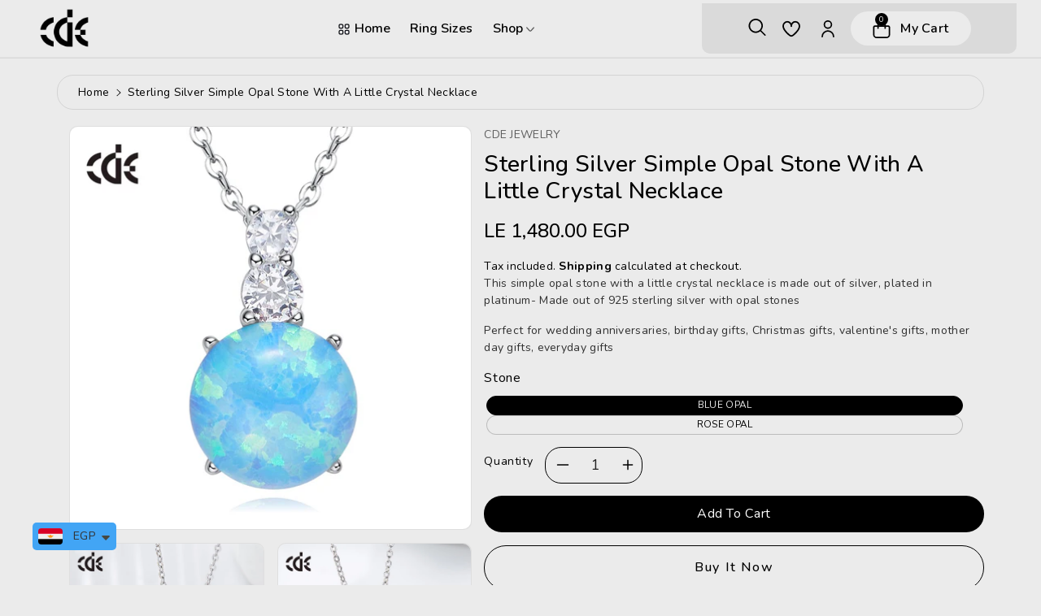

--- FILE ---
content_type: text/html; charset=utf-8
request_url: https://cdejewelry-egypt.com/en-ae/products/cny-0281
body_size: 37282
content:
<!doctype html>
<html class="no-js wbboxlt" lang="en" >
  <head><script>
<!-- Wask Analytics JS Code -->
(function(w, a, s, k) {
const h = w.getElementsByTagName('head')[0];
  k = w.createElement('script');
k.src = a + '?c=' +s;
k.async = 1;
h.appendChild(k);
window.wask_analytics = window.wask_analytics || {};
window.wask_analytics.client_code = s;
})(document, 'https://analytics.wask.co/client/wask.analytics.min.js', '09007e61-0383-4bc9-a0b0-9501b7b03ffd');
</script>
<meta name="google-site-verification" content="WtJfbOyQrOaLFo2RecPrw3e_srFggHCsPlU8ws2nF-k" />
<meta name="google-site-verification" content="V12olgnU5nCM4uKG6fBieW3OAIip5MQEgA8Xpd4WjCs" />
<script>
window.KiwiSizing = window.KiwiSizing === undefined ? {} : window.KiwiSizing;
KiwiSizing.shop = "cdeeg.myshopify.com";


KiwiSizing.data = {
  collections: "300275597472,152672632925,152518459485,159248613469,443593363,153245941853,219699183776,152673222749",
  tags: "400-1000EGP,AMAN,BLUE OPAL,Less Than 1000 EGP,NEW2018,PLATINUM PLATED,ROSE OPAL,SILVER 925,STONE",
  product: "1579722145885",
  vendor: "CDE JEWELRY",
  type: "NECKLACES",
  title: "Sterling silver simple opal stone with a little crystal necklace",
  images: ["\/\/cdejewelry-egypt.com\/cdn\/shop\/products\/a4f1a8fe85b7a0416aa1706f718b596ee654a3aa.jpg?v=1613207744","\/\/cdejewelry-egypt.com\/cdn\/shop\/products\/4_20f7248c-9dcf-4d1d-a5a4-182f5a6bd702.jpg?v=1613207744","\/\/cdejewelry-egypt.com\/cdn\/shop\/products\/2_b3975dc7-33f6-409e-824f-105f6acf4a38.jpg?v=1613207744","\/\/cdejewelry-egypt.com\/cdn\/shop\/products\/1_83a7b7c2-c025-4f95-ad96-6ed2c296e568.jpg?v=1613207744","\/\/cdejewelry-egypt.com\/cdn\/shop\/products\/YP1258_01.jpg?v=1613207745","\/\/cdejewelry-egypt.com\/cdn\/shop\/products\/8_d686777e-8b90-4d74-9904-8279eb8d7481.jpg?v=1613207745","\/\/cdejewelry-egypt.com\/cdn\/shop\/products\/3_b0e9ef7b-cf4f-42b0-967e-921dd2129afe.jpg?v=1613207745","\/\/cdejewelry-egypt.com\/cdn\/shop\/products\/YP1258_04.jpg?v=1613207745","\/\/cdejewelry-egypt.com\/cdn\/shop\/products\/6_9446e593-e4d3-48c2-929f-74672aef0da6.jpg?v=1613207745","\/\/cdejewelry-egypt.com\/cdn\/shop\/products\/5_b2d4c651-b206-4bb6-a347-cdc6ef83b769.jpg?v=1613207745","\/\/cdejewelry-egypt.com\/cdn\/shop\/products\/YP1258_03.jpg?v=1613207746"],
  options: [{"name":"Stone","position":1,"values":["BLUE OPAL","ROSE OPAL"]}],
  variants: [{"id":15440156852317,"title":"BLUE OPAL","option1":"BLUE OPAL","option2":null,"option3":null,"sku":"CNY-0281B","requires_shipping":true,"taxable":true,"featured_image":{"id":4581539479645,"product_id":1579722145885,"position":1,"created_at":"2018-11-25T21:44:43+02:00","updated_at":"2021-02-13T11:15:44+02:00","alt":"Sterling silver simple opal stone with a little crystal necklace - CDE Jewelry Egypt","width":800,"height":800,"src":"\/\/cdejewelry-egypt.com\/cdn\/shop\/products\/a4f1a8fe85b7a0416aa1706f718b596ee654a3aa.jpg?v=1613207744","variant_ids":[15440156852317]},"available":true,"name":"Sterling silver simple opal stone with a little crystal necklace - BLUE OPAL","public_title":"BLUE OPAL","options":["BLUE OPAL"],"price":148000,"weight":0,"compare_at_price":0,"inventory_quantity":5,"inventory_management":"shopify","inventory_policy":"deny","barcode":"56852317","featured_media":{"alt":"Sterling silver simple opal stone with a little crystal necklace - CDE Jewelry Egypt","id":992696926301,"position":1,"preview_image":{"aspect_ratio":1.0,"height":800,"width":800,"src":"\/\/cdejewelry-egypt.com\/cdn\/shop\/products\/a4f1a8fe85b7a0416aa1706f718b596ee654a3aa.jpg?v=1613207744"}},"requires_selling_plan":false,"selling_plan_allocations":[]},{"id":15440156885085,"title":"ROSE OPAL","option1":"ROSE OPAL","option2":null,"option3":null,"sku":"CNY-0281R","requires_shipping":true,"taxable":true,"featured_image":{"id":4581641289821,"product_id":1579722145885,"position":6,"created_at":"2018-11-25T23:41:54+02:00","updated_at":"2021-02-13T11:15:45+02:00","alt":"Sterling silver simple opal stone with a little crystal necklace - CDE Jewelry Egypt","width":800,"height":800,"src":"\/\/cdejewelry-egypt.com\/cdn\/shop\/products\/8_d686777e-8b90-4d74-9904-8279eb8d7481.jpg?v=1613207745","variant_ids":[15440156885085]},"available":true,"name":"Sterling silver simple opal stone with a little crystal necklace - ROSE OPAL","public_title":"ROSE OPAL","options":["ROSE OPAL"],"price":148000,"weight":0,"compare_at_price":0,"inventory_quantity":4,"inventory_management":"shopify","inventory_policy":"deny","barcode":"56885085","featured_media":{"alt":"Sterling silver simple opal stone with a little crystal necklace - CDE Jewelry Egypt","id":992761741405,"position":6,"preview_image":{"aspect_ratio":1.0,"height":800,"width":800,"src":"\/\/cdejewelry-egypt.com\/cdn\/shop\/products\/8_d686777e-8b90-4d74-9904-8279eb8d7481.jpg?v=1613207745"}},"requires_selling_plan":false,"selling_plan_allocations":[]}],
};

</script>
    <meta charset="utf-8">
    <meta http-equiv="X-UA-Compatible" content="IE=edge">
    <meta name="viewport" content="width=device-width,initial-scale=1">
    <meta name="theme-color" content="">
    <link rel="canonical" href="https://cdejewelry-egypt.com/en-ae/products/cny-0281">
    <link rel="preconnect" href="https://cdn.shopify.com" crossorigin>
    <meta name="theme-color" content="#000000"><link rel="icon" type="image/png" href="//cdejewelry-egypt.com/cdn/shop/files/Untitled_design_7_65c5515f-8b02-48c6-8fbe-a774bfeca03e.png?crop=center&height=32&v=1672147646&width=32"><title>
      Sterling silver simple opal stone with a little crystal necklace
 &ndash; CDE Jewelry Egypt</title>

    
      <meta name="description" content="This simple opal stone with a little crystal necklace is made out of silver, plated in platinum- Made out of 925 sterling silver with opal stones Perfect for wedding anniversaries, birthday gifts, Christmas gifts, valentines gifts, mother day gifts, everyday gifts">
    

    

<meta property="og:site_name" content="CDE Jewelry Egypt">
<meta property="og:url" content="https://cdejewelry-egypt.com/en-ae/products/cny-0281">
<meta property="og:title" content="Sterling silver simple opal stone with a little crystal necklace">
<meta property="og:type" content="product">
<meta property="og:description" content="This simple opal stone with a little crystal necklace is made out of silver, plated in platinum- Made out of 925 sterling silver with opal stones Perfect for wedding anniversaries, birthday gifts, Christmas gifts, valentines gifts, mother day gifts, everyday gifts"><meta property="og:image" content="http://cdejewelry-egypt.com/cdn/shop/products/a4f1a8fe85b7a0416aa1706f718b596ee654a3aa.jpg?v=1613207744">
  <meta property="og:image:secure_url" content="https://cdejewelry-egypt.com/cdn/shop/products/a4f1a8fe85b7a0416aa1706f718b596ee654a3aa.jpg?v=1613207744">
  <meta property="og:image:width" content="800">
  <meta property="og:image:height" content="800"><meta property="og:price:amount" content="1,480.00">
  <meta property="og:price:currency" content="EGP"><meta name="twitter:site" content="@cdeegypt"><meta name="twitter:card" content="summary_large_image">
<meta name="twitter:title" content="Sterling silver simple opal stone with a little crystal necklace">
<meta name="twitter:description" content="This simple opal stone with a little crystal necklace is made out of silver, plated in platinum- Made out of 925 sterling silver with opal stones Perfect for wedding anniversaries, birthday gifts, Christmas gifts, valentines gifts, mother day gifts, everyday gifts">


    <script src="//cdejewelry-egypt.com/cdn/shop/t/11/assets/global.js?v=65606945842791005921687709106" defer="defer"></script>
    <script>window.performance && window.performance.mark && window.performance.mark('shopify.content_for_header.start');</script><meta name="google-site-verification" content="Vd1QC3RL-LlyMx81GrF7sLuaZhFi6fz5VQqp8WHe2iI">
<meta id="shopify-digital-wallet" name="shopify-digital-wallet" content="/20922327/digital_wallets/dialog">
<link rel="alternate" hreflang="x-default" href="https://cdejewelry-egypt.com/products/cny-0281">
<link rel="alternate" hreflang="en" href="https://cdejewelry-egypt.com/products/cny-0281">
<link rel="alternate" hreflang="en-SA" href="https://cdejewelry-egypt.com/en-sa/products/cny-0281">
<link rel="alternate" hreflang="en-AE" href="https://cdejewelry-egypt.com/en-ae/products/cny-0281">
<link rel="alternate" type="application/json+oembed" href="https://cdejewelry-egypt.com/en-ae/products/cny-0281.oembed">
<script async="async" src="/checkouts/internal/preloads.js?locale=en-AE"></script>
<script id="shopify-features" type="application/json">{"accessToken":"3e160cc1e2009f03257079dcd8c9106c","betas":["rich-media-storefront-analytics"],"domain":"cdejewelry-egypt.com","predictiveSearch":true,"shopId":20922327,"locale":"en"}</script>
<script>var Shopify = Shopify || {};
Shopify.shop = "cdeeg.myshopify.com";
Shopify.locale = "en";
Shopify.currency = {"active":"EGP","rate":"1.0"};
Shopify.country = "AE";
Shopify.theme = {"name":"Copy of Atomics-webibazaar","id":132137287840,"schema_name":"Atomics","schema_version":"3.0.0","theme_store_id":null,"role":"main"};
Shopify.theme.handle = "null";
Shopify.theme.style = {"id":null,"handle":null};
Shopify.cdnHost = "cdejewelry-egypt.com/cdn";
Shopify.routes = Shopify.routes || {};
Shopify.routes.root = "/en-ae/";</script>
<script type="module">!function(o){(o.Shopify=o.Shopify||{}).modules=!0}(window);</script>
<script>!function(o){function n(){var o=[];function n(){o.push(Array.prototype.slice.apply(arguments))}return n.q=o,n}var t=o.Shopify=o.Shopify||{};t.loadFeatures=n(),t.autoloadFeatures=n()}(window);</script>
<script id="shop-js-analytics" type="application/json">{"pageType":"product"}</script>
<script defer="defer" async type="module" src="//cdejewelry-egypt.com/cdn/shopifycloud/shop-js/modules/v2/client.init-shop-cart-sync_BT-GjEfc.en.esm.js"></script>
<script defer="defer" async type="module" src="//cdejewelry-egypt.com/cdn/shopifycloud/shop-js/modules/v2/chunk.common_D58fp_Oc.esm.js"></script>
<script defer="defer" async type="module" src="//cdejewelry-egypt.com/cdn/shopifycloud/shop-js/modules/v2/chunk.modal_xMitdFEc.esm.js"></script>
<script type="module">
  await import("//cdejewelry-egypt.com/cdn/shopifycloud/shop-js/modules/v2/client.init-shop-cart-sync_BT-GjEfc.en.esm.js");
await import("//cdejewelry-egypt.com/cdn/shopifycloud/shop-js/modules/v2/chunk.common_D58fp_Oc.esm.js");
await import("//cdejewelry-egypt.com/cdn/shopifycloud/shop-js/modules/v2/chunk.modal_xMitdFEc.esm.js");

  window.Shopify.SignInWithShop?.initShopCartSync?.({"fedCMEnabled":true,"windoidEnabled":true});

</script>
<script>(function() {
  var isLoaded = false;
  function asyncLoad() {
    if (isLoaded) return;
    isLoaded = true;
    var urls = ["\/\/code.tidio.co\/xfncxyv43r95rsgzwv0sz2ribklqn4xx.js?shop=cdeeg.myshopify.com","https:\/\/d10lpsik1i8c69.cloudfront.net\/w.js?shop=cdeeg.myshopify.com","https:\/\/app.kiwisizing.com\/web\/js\/dist\/kiwiSizing\/plugin\/SizingPlugin.prod.js?v=330\u0026shop=cdeeg.myshopify.com","https:\/\/app.marsello.com\/Portal\/Custom\/ScriptToInstall\/5c6c1d44811f9e12b8644434?aProvId=5c8cf3c3811f9e122828e638\u0026shop=cdeeg.myshopify.com","https:\/\/appbanner.ens.enterprises\/server?shop=cdeeg.myshopify.com","https:\/\/mt.tryjumbo.com\/shops\/4667\/script_4403d45fc86bed25cacedaf6efb14431.js?shop=cdeeg.myshopify.com","https:\/\/d1639lhkj5l89m.cloudfront.net\/js\/storefront\/uppromote.js?shop=cdeeg.myshopify.com","https:\/\/cdn.shopify.com\/s\/files\/1\/0449\/2568\/1820\/t\/4\/assets\/booster_currency.js?v=1624978055\u0026shop=cdeeg.myshopify.com","https:\/\/cdn.shopify.com\/s\/files\/1\/0449\/2568\/1820\/t\/4\/assets\/booster_currency.js?v=1624978055\u0026shop=cdeeg.myshopify.com"];
    for (var i = 0; i < urls.length; i++) {
      var s = document.createElement('script');
      s.type = 'text/javascript';
      s.async = true;
      s.src = urls[i];
      var x = document.getElementsByTagName('script')[0];
      x.parentNode.insertBefore(s, x);
    }
  };
  if(window.attachEvent) {
    window.attachEvent('onload', asyncLoad);
  } else {
    window.addEventListener('load', asyncLoad, false);
  }
})();</script>
<script id="__st">var __st={"a":20922327,"offset":7200,"reqid":"d33827a1-0ba0-44fe-8976-38b747d720a4-1769152302","pageurl":"cdejewelry-egypt.com\/en-ae\/products\/cny-0281","u":"c199c45c3f33","p":"product","rtyp":"product","rid":1579722145885};</script>
<script>window.ShopifyPaypalV4VisibilityTracking = true;</script>
<script id="captcha-bootstrap">!function(){'use strict';const t='contact',e='account',n='new_comment',o=[[t,t],['blogs',n],['comments',n],[t,'customer']],c=[[e,'customer_login'],[e,'guest_login'],[e,'recover_customer_password'],[e,'create_customer']],r=t=>t.map((([t,e])=>`form[action*='/${t}']:not([data-nocaptcha='true']) input[name='form_type'][value='${e}']`)).join(','),a=t=>()=>t?[...document.querySelectorAll(t)].map((t=>t.form)):[];function s(){const t=[...o],e=r(t);return a(e)}const i='password',u='form_key',d=['recaptcha-v3-token','g-recaptcha-response','h-captcha-response',i],f=()=>{try{return window.sessionStorage}catch{return}},m='__shopify_v',_=t=>t.elements[u];function p(t,e,n=!1){try{const o=window.sessionStorage,c=JSON.parse(o.getItem(e)),{data:r}=function(t){const{data:e,action:n}=t;return t[m]||n?{data:e,action:n}:{data:t,action:n}}(c);for(const[e,n]of Object.entries(r))t.elements[e]&&(t.elements[e].value=n);n&&o.removeItem(e)}catch(o){console.error('form repopulation failed',{error:o})}}const l='form_type',E='cptcha';function T(t){t.dataset[E]=!0}const w=window,h=w.document,L='Shopify',v='ce_forms',y='captcha';let A=!1;((t,e)=>{const n=(g='f06e6c50-85a8-45c8-87d0-21a2b65856fe',I='https://cdn.shopify.com/shopifycloud/storefront-forms-hcaptcha/ce_storefront_forms_captcha_hcaptcha.v1.5.2.iife.js',D={infoText:'Protected by hCaptcha',privacyText:'Privacy',termsText:'Terms'},(t,e,n)=>{const o=w[L][v],c=o.bindForm;if(c)return c(t,g,e,D).then(n);var r;o.q.push([[t,g,e,D],n]),r=I,A||(h.body.append(Object.assign(h.createElement('script'),{id:'captcha-provider',async:!0,src:r})),A=!0)});var g,I,D;w[L]=w[L]||{},w[L][v]=w[L][v]||{},w[L][v].q=[],w[L][y]=w[L][y]||{},w[L][y].protect=function(t,e){n(t,void 0,e),T(t)},Object.freeze(w[L][y]),function(t,e,n,w,h,L){const[v,y,A,g]=function(t,e,n){const i=e?o:[],u=t?c:[],d=[...i,...u],f=r(d),m=r(i),_=r(d.filter((([t,e])=>n.includes(e))));return[a(f),a(m),a(_),s()]}(w,h,L),I=t=>{const e=t.target;return e instanceof HTMLFormElement?e:e&&e.form},D=t=>v().includes(t);t.addEventListener('submit',(t=>{const e=I(t);if(!e)return;const n=D(e)&&!e.dataset.hcaptchaBound&&!e.dataset.recaptchaBound,o=_(e),c=g().includes(e)&&(!o||!o.value);(n||c)&&t.preventDefault(),c&&!n&&(function(t){try{if(!f())return;!function(t){const e=f();if(!e)return;const n=_(t);if(!n)return;const o=n.value;o&&e.removeItem(o)}(t);const e=Array.from(Array(32),(()=>Math.random().toString(36)[2])).join('');!function(t,e){_(t)||t.append(Object.assign(document.createElement('input'),{type:'hidden',name:u})),t.elements[u].value=e}(t,e),function(t,e){const n=f();if(!n)return;const o=[...t.querySelectorAll(`input[type='${i}']`)].map((({name:t})=>t)),c=[...d,...o],r={};for(const[a,s]of new FormData(t).entries())c.includes(a)||(r[a]=s);n.setItem(e,JSON.stringify({[m]:1,action:t.action,data:r}))}(t,e)}catch(e){console.error('failed to persist form',e)}}(e),e.submit())}));const S=(t,e)=>{t&&!t.dataset[E]&&(n(t,e.some((e=>e===t))),T(t))};for(const o of['focusin','change'])t.addEventListener(o,(t=>{const e=I(t);D(e)&&S(e,y())}));const B=e.get('form_key'),M=e.get(l),P=B&&M;t.addEventListener('DOMContentLoaded',(()=>{const t=y();if(P)for(const e of t)e.elements[l].value===M&&p(e,B);[...new Set([...A(),...v().filter((t=>'true'===t.dataset.shopifyCaptcha))])].forEach((e=>S(e,t)))}))}(h,new URLSearchParams(w.location.search),n,t,e,['guest_login'])})(!0,!0)}();</script>
<script integrity="sha256-4kQ18oKyAcykRKYeNunJcIwy7WH5gtpwJnB7kiuLZ1E=" data-source-attribution="shopify.loadfeatures" defer="defer" src="//cdejewelry-egypt.com/cdn/shopifycloud/storefront/assets/storefront/load_feature-a0a9edcb.js" crossorigin="anonymous"></script>
<script data-source-attribution="shopify.dynamic_checkout.dynamic.init">var Shopify=Shopify||{};Shopify.PaymentButton=Shopify.PaymentButton||{isStorefrontPortableWallets:!0,init:function(){window.Shopify.PaymentButton.init=function(){};var t=document.createElement("script");t.src="https://cdejewelry-egypt.com/cdn/shopifycloud/portable-wallets/latest/portable-wallets.en.js",t.type="module",document.head.appendChild(t)}};
</script>
<script data-source-attribution="shopify.dynamic_checkout.buyer_consent">
  function portableWalletsHideBuyerConsent(e){var t=document.getElementById("shopify-buyer-consent"),n=document.getElementById("shopify-subscription-policy-button");t&&n&&(t.classList.add("hidden"),t.setAttribute("aria-hidden","true"),n.removeEventListener("click",e))}function portableWalletsShowBuyerConsent(e){var t=document.getElementById("shopify-buyer-consent"),n=document.getElementById("shopify-subscription-policy-button");t&&n&&(t.classList.remove("hidden"),t.removeAttribute("aria-hidden"),n.addEventListener("click",e))}window.Shopify?.PaymentButton&&(window.Shopify.PaymentButton.hideBuyerConsent=portableWalletsHideBuyerConsent,window.Shopify.PaymentButton.showBuyerConsent=portableWalletsShowBuyerConsent);
</script>
<script>
  function portableWalletsCleanup(e){e&&e.src&&console.error("Failed to load portable wallets script "+e.src);var t=document.querySelectorAll("shopify-accelerated-checkout .shopify-payment-button__skeleton, shopify-accelerated-checkout-cart .wallet-cart-button__skeleton"),e=document.getElementById("shopify-buyer-consent");for(let e=0;e<t.length;e++)t[e].remove();e&&e.remove()}function portableWalletsNotLoadedAsModule(e){e instanceof ErrorEvent&&"string"==typeof e.message&&e.message.includes("import.meta")&&"string"==typeof e.filename&&e.filename.includes("portable-wallets")&&(window.removeEventListener("error",portableWalletsNotLoadedAsModule),window.Shopify.PaymentButton.failedToLoad=e,"loading"===document.readyState?document.addEventListener("DOMContentLoaded",window.Shopify.PaymentButton.init):window.Shopify.PaymentButton.init())}window.addEventListener("error",portableWalletsNotLoadedAsModule);
</script>

<script type="module" src="https://cdejewelry-egypt.com/cdn/shopifycloud/portable-wallets/latest/portable-wallets.en.js" onError="portableWalletsCleanup(this)" crossorigin="anonymous"></script>
<script nomodule>
  document.addEventListener("DOMContentLoaded", portableWalletsCleanup);
</script>

<script id='scb4127' type='text/javascript' async='' src='https://cdejewelry-egypt.com/cdn/shopifycloud/privacy-banner/storefront-banner.js'></script><link id="shopify-accelerated-checkout-styles" rel="stylesheet" media="screen" href="https://cdejewelry-egypt.com/cdn/shopifycloud/portable-wallets/latest/accelerated-checkout-backwards-compat.css" crossorigin="anonymous">
<style id="shopify-accelerated-checkout-cart">
        #shopify-buyer-consent {
  margin-top: 1em;
  display: inline-block;
  width: 100%;
}

#shopify-buyer-consent.hidden {
  display: none;
}

#shopify-subscription-policy-button {
  background: none;
  border: none;
  padding: 0;
  text-decoration: underline;
  font-size: inherit;
  cursor: pointer;
}

#shopify-subscription-policy-button::before {
  box-shadow: none;
}

      </style>
<script id="sections-script" data-sections="product-recommendations,header" defer="defer" src="//cdejewelry-egypt.com/cdn/shop/t/11/compiled_assets/scripts.js?v=4385"></script>
<script>window.performance && window.performance.mark && window.performance.mark('shopify.content_for_header.end');</script>

    <svg style="display:none">
      
      <symbol id="arleft" width="20" height="16.16" viewBox="0 0 20 16.16">
          <path id="arrow-right-24" d="M12.984,23.754a.832.832,0,0,1-1.194,0l-7.043-7.2a.879.879,0,0,1,0-1.222l7.043-7.2a.833.833,0,0,1,.827-.248.855.855,0,0,1,.61.624.878.878,0,0,1-.243.846l-5.6,5.729H23.655a.865.865,0,0,1,0,1.729H7.384l5.6,5.729A.879.879,0,0,1,12.984,23.754Z" transform="translate(-4.5 -7.847)" fill-rule="evenodd"/>
      </symbol>

      <symbol id="arright" width="20" height="16.16" viewBox="0 0 20 16.16">
        <path id="arrow-right-24" d="M16.016,23.754a.832.832,0,0,0,1.194,0l7.043-7.2a.879.879,0,0,0,0-1.222l-7.043-7.2a.833.833,0,0,0-.827-.248.855.855,0,0,0-.61.624.878.878,0,0,0,.243.846l5.6,5.729H5.345a.865.865,0,0,0,0,1.729H21.616l-5.6,5.729A.879.879,0,0,0,16.016,23.754Z" transform="translate(-4.5 -7.847)" fill-rule="evenodd"/>
      </symbol>

      <symbol id="wish" viewBox="0 0 23.01 20.1">
        <path id="heart" d="M16.771,1.917A6.139,6.139,0,0,0,11.5,5.061,6.139,6.139,0,0,0,6.229,1.917,6.494,6.494,0,0,0,0,8.634C0,12.966,4.586,17.7,8.433,20.906a4.788,4.788,0,0,0,6.133,0C18.414,17.7,23,12.966,23,8.634a6.494,6.494,0,0,0-6.229-6.717ZM13.335,19.448a2.862,2.862,0,0,1-3.671,0C4.741,15.341,1.917,11.4,1.917,8.634A4.583,4.583,0,0,1,6.229,3.823a4.583,4.583,0,0,1,4.313,4.812.958.958,0,0,0,1.917,0,4.583,4.583,0,0,1,4.313-4.812,4.583,4.583,0,0,1,4.313,4.812c0,2.766-2.824,6.707-7.748,10.81Z" transform="translate(0.005 -1.917)"/>
      </symbol>




      <symbol viewBox="0 0 24 24" id="arrow-down">
        <path d="M18.71,8.21a1,1,0,0,0-1.42,0l-4.58,4.58a1,1,0,0,1-1.42,0L6.71,8.21a1,1,0,0,0-1.42,0,1,1,0,0,0,0,1.41l4.59,4.59a3,3,0,0,0,4.24,0l4.59-4.59A1,1,0,0,0,18.71,8.21Z"/>
      </symbol>

      <symbol id="icon-close" viewBox="0 0 512.021 512.021">
        <path d="M301.258,256.01L502.645,54.645c12.501-12.501,12.501-32.769,0-45.269c-12.501-12.501-32.769-12.501-45.269,0l0,0   L256.01,210.762L54.645,9.376c-12.501-12.501-32.769-12.501-45.269,0s-12.501,32.769,0,45.269L210.762,256.01L9.376,457.376   c-12.501,12.501-12.501,32.769,0,45.269s32.769,12.501,45.269,0L256.01,301.258l201.365,201.387   c12.501,12.501,32.769,12.501,45.269,0c12.501-12.501,12.501-32.769,0-45.269L301.258,256.01z"/>
      </symbol>

      <symbol id="refresh" viewBox="0 0 513.806 513.806">
        <path d="M66.074,228.731C81.577,123.379,179.549,50.542,284.901,66.045c35.944,5.289,69.662,20.626,97.27,44.244l-24.853,24.853   c-8.33,8.332-8.328,21.84,0.005,30.17c3.999,3.998,9.423,6.245,15.078,6.246h97.835c11.782,0,21.333-9.551,21.333-21.333V52.39   c-0.003-11.782-9.556-21.331-21.338-21.329c-5.655,0.001-11.079,2.248-15.078,6.246L427.418,65.04   C321.658-29.235,159.497-19.925,65.222,85.835c-33.399,37.467-55.073,83.909-62.337,133.573   c-2.864,17.607,9.087,34.202,26.693,37.066c1.586,0.258,3.188,0.397,4.795,0.417C50.481,256.717,64.002,244.706,66.074,228.731z"/>
        <path d="M479.429,256.891c-16.108,0.174-29.629,12.185-31.701,28.16C432.225,390.403,334.253,463.24,228.901,447.738   c-35.944-5.289-69.662-20.626-97.27-44.244l24.853-24.853c8.33-8.332,8.328-21.84-0.005-30.17   c-3.999-3.998-9.423-6.245-15.078-6.246H43.568c-11.782,0-21.333,9.551-21.333,21.333v97.835   c0.003,11.782,9.556,21.331,21.338,21.329c5.655-0.001,11.079-2.248,15.078-6.246l27.733-27.733   c105.735,94.285,267.884,85.004,362.17-20.732c33.417-37.475,55.101-83.933,62.363-133.615   c2.876-17.605-9.064-34.208-26.668-37.084C482.655,257.051,481.044,256.91,479.429,256.891z"/>
      </symbol>



    </svg>

    <style data-shopify>
:root {
        --wbbase-font: Nunito;

        --color-wbmaincolors-text: #bf2a45;
        --font-size-header: 32;
        --font-size-base: 14;
        --color-wbbordercolor: #808080;

        --color-base-text: 0, 0, 0;
        --color-shadow: 0, 0, 0;
        --color-base-background-1: 235, 235, 235;
        --color-base-background-2: 218, 218, 218;
        --color-base-solid-button-labels: 255, 255, 255;
        --color-base-outline-button-labels: 255, 255, 255;
        --color-base-accent-1: 0, 0, 0;
        --color-base-accent-2: 0, 0, 0;
        --payment-terms-background-color: #ebebeb;

        --gradient-base-background-1: #ebebeb;
        --gradient-base-background-2: #dadada;
        --gradient-base-accent-1: #000000;
        --gradient-base-accent-2: #000000;

        --media-padding: px;
        --media-border-opacity: 0.05;
        --media-border-width: 1px;
        --media-radius: 10px;
        --media-shadow-opacity: 0.0;
        --media-shadow-horizontal-offset: 0px;
        --media-shadow-vertical-offset: 0px;
        --media-shadow-blur-radius: 0px;

        --page-width: 1370px;
        --page-width-margin: 0rem;

        --card-image-padding: 0.0rem;
        --card-corner-radius: 2.0rem;
        --card-text-alignment: center;
        --card-border-width: 0.0rem;
        --card-border-opacity: 0.0;
        --card-shadow-opacity: 0.0;
        --card-shadow-horizontal-offset: 0.0rem;
        --card-shadow-vertical-offset: 0.0rem;
        --card-shadow-blur-radius: 0.0rem;

        --badge-corner-radius: 1.0rem;

        --popup-border-width: 1px;
        --popup-border-opacity: 0.1;
        --popup-corner-radius: 20px;
        --popup-shadow-opacity: 0.0;
        --popup-shadow-horizontal-offset: 0px;
        --popup-shadow-vertical-offset: 0px;
        --popup-shadow-blur-radius: 0px;

        --drawer-border-width: 1px;
        --drawer-border-opacity: 0.1;
        --drawer-shadow-opacity: 0.0;
        --drawer-shadow-horizontal-offset: 0px;
        --drawer-shadow-vertical-offset: 0px;
        --drawer-shadow-blur-radius: 0px;

        --spacing-sections-desktop: px;
        --spacing-sections-mobile: 20px;

        --grid-desktop-vertical-spacing: 4px;
        --grid-desktop-horizontal-spacing: 20px;
        --grid-mobile-vertical-spacing: 2px;
        --grid-mobile-horizontal-spacing: 10px;

        --text-boxes-border-opacity: 0.0;
        --text-boxes-border-width: 0px;
        --text-boxes-radius: 0px;
        --text-boxes-shadow-opacity: 0.0;
        --text-boxes-shadow-horizontal-offset: 0px;
        --text-boxes-shadow-vertical-offset: 0px;
        --text-boxes-shadow-blur-radius: 0px;

        --buttons-radius: 30px;
        --buttons-radius-outset: 30px;
        --buttons-border-width: 0px;
        --buttons-border-opacity: 1.0;
        --buttons-shadow-opacity: 0.0;
        --buttons-shadow-horizontal-offset: 0px;
        --buttons-shadow-vertical-offset: 0px;
        --buttons-shadow-blur-radius: 0px;
        --buttons-border-offset: 0.3px;

        --inputs-radius: 30px;
        --inputs-border-width: 1px;
        --inputs-border-opacity: 0.1;
        --inputs-shadow-opacity: 0.0;
        --inputs-shadow-horizontal-offset: 0px;
        --inputs-margin-offset: 0px;
        --inputs-shadow-vertical-offset: 0px;
        --inputs-shadow-blur-radius: 0px;
        --inputs-radius-outset: 31px;

        --variant-pills-radius: 20px;
        --variant-pills-border-width: 1px;
        --variant-pills-border-opacity: 0.2;
        --variant-pills-shadow-opacity: 0.0;
        --variant-pills-shadow-horizontal-offset: 0px;
        --variant-pills-shadow-vertical-offset: 0px;
        --variant-pills-shadow-blur-radius: 0px;
      }

      *,
      *::before,
      *::after {
        box-sizing: inherit;
      }

      html {
        box-sizing: border-box;
        height: 100%;
      }

      body{
            font-size: calc(var(--font-size-base) * 1px);
            font-family: var(--wbbase-font);
            line-height: 1.5;
            letter-spacing: .3px;
            color: rgb(var(--color-foreground));
        }
      svg {
        width: 14px;
        height: 14px;
        transition: .3s ease;
        vertical-align: middle;
      }
    </style>
    
    <link href="//cdejewelry-egypt.com/cdn/shop/t/11/assets/slick.css?v=98340474046176884051687709106" rel="stylesheet" type="text/css" media="all" />
    <link href="//cdejewelry-egypt.com/cdn/shop/t/11/assets/slick-theme.css?v=67893072228317858721687709106" rel="stylesheet" type="text/css" media="all" />
    <link href="//cdejewelry-egypt.com/cdn/shop/t/11/assets/base.css?v=168007450251974943151687709106" rel="stylesheet" type="text/css" media="all" />
    <link href="//cdejewelry-egypt.com/cdn/shop/t/11/assets/component-list-menu.css?v=59104780712564994891687709106" rel="stylesheet" type="text/css" media="all" />
    <link href="//cdejewelry-egypt.com/cdn/shop/t/11/assets/jquery.fancybox.min.css?v=19278034316635137701687709106" rel="stylesheet" type="text/css" media="all" />
    <link href="//cdejewelry-egypt.com/cdn/shop/t/11/assets/wbquickview.css?v=182118543206144228501687709106" rel="stylesheet" type="text/css" media="all" />

    
      <link href="https://fonts.googleapis.com/css?family=Nunito:400,500,600,700&display=swap" rel="stylesheet" as="font">
    
<link rel="stylesheet" href="//cdejewelry-egypt.com/cdn/shop/t/11/assets/component-predictive-search.css?v=138979874087774962181687709106" media="print" onload="this.media='all'"><script>document.documentElement.className = document.documentElement.className.replace('no-js', 'js');
    if (Shopify.designMode) {
      document.documentElement.classList.add('shopify-design-mode');
    }
    </script>

    <script>
      
      var content = "Liquid error (layout\/theme line 238): Could not find asset snippets\/wbquickview.liquid";
    </script>

  
<script src="https://cdn.shopify.com/extensions/a9a32278-85fd-435d-a2e4-15afbc801656/nova-multi-currency-converter-1/assets/nova-cur-app-embed.js" type="text/javascript" defer="defer"></script>
<link href="https://cdn.shopify.com/extensions/a9a32278-85fd-435d-a2e4-15afbc801656/nova-multi-currency-converter-1/assets/nova-cur.css" rel="stylesheet" type="text/css" media="all">
<link href="https://monorail-edge.shopifysvc.com" rel="dns-prefetch">
<script>(function(){if ("sendBeacon" in navigator && "performance" in window) {try {var session_token_from_headers = performance.getEntriesByType('navigation')[0].serverTiming.find(x => x.name == '_s').description;} catch {var session_token_from_headers = undefined;}var session_cookie_matches = document.cookie.match(/_shopify_s=([^;]*)/);var session_token_from_cookie = session_cookie_matches && session_cookie_matches.length === 2 ? session_cookie_matches[1] : "";var session_token = session_token_from_headers || session_token_from_cookie || "";function handle_abandonment_event(e) {var entries = performance.getEntries().filter(function(entry) {return /monorail-edge.shopifysvc.com/.test(entry.name);});if (!window.abandonment_tracked && entries.length === 0) {window.abandonment_tracked = true;var currentMs = Date.now();var navigation_start = performance.timing.navigationStart;var payload = {shop_id: 20922327,url: window.location.href,navigation_start,duration: currentMs - navigation_start,session_token,page_type: "product"};window.navigator.sendBeacon("https://monorail-edge.shopifysvc.com/v1/produce", JSON.stringify({schema_id: "online_store_buyer_site_abandonment/1.1",payload: payload,metadata: {event_created_at_ms: currentMs,event_sent_at_ms: currentMs}}));}}window.addEventListener('pagehide', handle_abandonment_event);}}());</script>
<script id="web-pixels-manager-setup">(function e(e,d,r,n,o){if(void 0===o&&(o={}),!Boolean(null===(a=null===(i=window.Shopify)||void 0===i?void 0:i.analytics)||void 0===a?void 0:a.replayQueue)){var i,a;window.Shopify=window.Shopify||{};var t=window.Shopify;t.analytics=t.analytics||{};var s=t.analytics;s.replayQueue=[],s.publish=function(e,d,r){return s.replayQueue.push([e,d,r]),!0};try{self.performance.mark("wpm:start")}catch(e){}var l=function(){var e={modern:/Edge?\/(1{2}[4-9]|1[2-9]\d|[2-9]\d{2}|\d{4,})\.\d+(\.\d+|)|Firefox\/(1{2}[4-9]|1[2-9]\d|[2-9]\d{2}|\d{4,})\.\d+(\.\d+|)|Chrom(ium|e)\/(9{2}|\d{3,})\.\d+(\.\d+|)|(Maci|X1{2}).+ Version\/(15\.\d+|(1[6-9]|[2-9]\d|\d{3,})\.\d+)([,.]\d+|)( \(\w+\)|)( Mobile\/\w+|) Safari\/|Chrome.+OPR\/(9{2}|\d{3,})\.\d+\.\d+|(CPU[ +]OS|iPhone[ +]OS|CPU[ +]iPhone|CPU IPhone OS|CPU iPad OS)[ +]+(15[._]\d+|(1[6-9]|[2-9]\d|\d{3,})[._]\d+)([._]\d+|)|Android:?[ /-](13[3-9]|1[4-9]\d|[2-9]\d{2}|\d{4,})(\.\d+|)(\.\d+|)|Android.+Firefox\/(13[5-9]|1[4-9]\d|[2-9]\d{2}|\d{4,})\.\d+(\.\d+|)|Android.+Chrom(ium|e)\/(13[3-9]|1[4-9]\d|[2-9]\d{2}|\d{4,})\.\d+(\.\d+|)|SamsungBrowser\/([2-9]\d|\d{3,})\.\d+/,legacy:/Edge?\/(1[6-9]|[2-9]\d|\d{3,})\.\d+(\.\d+|)|Firefox\/(5[4-9]|[6-9]\d|\d{3,})\.\d+(\.\d+|)|Chrom(ium|e)\/(5[1-9]|[6-9]\d|\d{3,})\.\d+(\.\d+|)([\d.]+$|.*Safari\/(?![\d.]+ Edge\/[\d.]+$))|(Maci|X1{2}).+ Version\/(10\.\d+|(1[1-9]|[2-9]\d|\d{3,})\.\d+)([,.]\d+|)( \(\w+\)|)( Mobile\/\w+|) Safari\/|Chrome.+OPR\/(3[89]|[4-9]\d|\d{3,})\.\d+\.\d+|(CPU[ +]OS|iPhone[ +]OS|CPU[ +]iPhone|CPU IPhone OS|CPU iPad OS)[ +]+(10[._]\d+|(1[1-9]|[2-9]\d|\d{3,})[._]\d+)([._]\d+|)|Android:?[ /-](13[3-9]|1[4-9]\d|[2-9]\d{2}|\d{4,})(\.\d+|)(\.\d+|)|Mobile Safari.+OPR\/([89]\d|\d{3,})\.\d+\.\d+|Android.+Firefox\/(13[5-9]|1[4-9]\d|[2-9]\d{2}|\d{4,})\.\d+(\.\d+|)|Android.+Chrom(ium|e)\/(13[3-9]|1[4-9]\d|[2-9]\d{2}|\d{4,})\.\d+(\.\d+|)|Android.+(UC? ?Browser|UCWEB|U3)[ /]?(15\.([5-9]|\d{2,})|(1[6-9]|[2-9]\d|\d{3,})\.\d+)\.\d+|SamsungBrowser\/(5\.\d+|([6-9]|\d{2,})\.\d+)|Android.+MQ{2}Browser\/(14(\.(9|\d{2,})|)|(1[5-9]|[2-9]\d|\d{3,})(\.\d+|))(\.\d+|)|K[Aa][Ii]OS\/(3\.\d+|([4-9]|\d{2,})\.\d+)(\.\d+|)/},d=e.modern,r=e.legacy,n=navigator.userAgent;return n.match(d)?"modern":n.match(r)?"legacy":"unknown"}(),u="modern"===l?"modern":"legacy",c=(null!=n?n:{modern:"",legacy:""})[u],f=function(e){return[e.baseUrl,"/wpm","/b",e.hashVersion,"modern"===e.buildTarget?"m":"l",".js"].join("")}({baseUrl:d,hashVersion:r,buildTarget:u}),m=function(e){var d=e.version,r=e.bundleTarget,n=e.surface,o=e.pageUrl,i=e.monorailEndpoint;return{emit:function(e){var a=e.status,t=e.errorMsg,s=(new Date).getTime(),l=JSON.stringify({metadata:{event_sent_at_ms:s},events:[{schema_id:"web_pixels_manager_load/3.1",payload:{version:d,bundle_target:r,page_url:o,status:a,surface:n,error_msg:t},metadata:{event_created_at_ms:s}}]});if(!i)return console&&console.warn&&console.warn("[Web Pixels Manager] No Monorail endpoint provided, skipping logging."),!1;try{return self.navigator.sendBeacon.bind(self.navigator)(i,l)}catch(e){}var u=new XMLHttpRequest;try{return u.open("POST",i,!0),u.setRequestHeader("Content-Type","text/plain"),u.send(l),!0}catch(e){return console&&console.warn&&console.warn("[Web Pixels Manager] Got an unhandled error while logging to Monorail."),!1}}}}({version:r,bundleTarget:l,surface:e.surface,pageUrl:self.location.href,monorailEndpoint:e.monorailEndpoint});try{o.browserTarget=l,function(e){var d=e.src,r=e.async,n=void 0===r||r,o=e.onload,i=e.onerror,a=e.sri,t=e.scriptDataAttributes,s=void 0===t?{}:t,l=document.createElement("script"),u=document.querySelector("head"),c=document.querySelector("body");if(l.async=n,l.src=d,a&&(l.integrity=a,l.crossOrigin="anonymous"),s)for(var f in s)if(Object.prototype.hasOwnProperty.call(s,f))try{l.dataset[f]=s[f]}catch(e){}if(o&&l.addEventListener("load",o),i&&l.addEventListener("error",i),u)u.appendChild(l);else{if(!c)throw new Error("Did not find a head or body element to append the script");c.appendChild(l)}}({src:f,async:!0,onload:function(){if(!function(){var e,d;return Boolean(null===(d=null===(e=window.Shopify)||void 0===e?void 0:e.analytics)||void 0===d?void 0:d.initialized)}()){var d=window.webPixelsManager.init(e)||void 0;if(d){var r=window.Shopify.analytics;r.replayQueue.forEach((function(e){var r=e[0],n=e[1],o=e[2];d.publishCustomEvent(r,n,o)})),r.replayQueue=[],r.publish=d.publishCustomEvent,r.visitor=d.visitor,r.initialized=!0}}},onerror:function(){return m.emit({status:"failed",errorMsg:"".concat(f," has failed to load")})},sri:function(e){var d=/^sha384-[A-Za-z0-9+/=]+$/;return"string"==typeof e&&d.test(e)}(c)?c:"",scriptDataAttributes:o}),m.emit({status:"loading"})}catch(e){m.emit({status:"failed",errorMsg:(null==e?void 0:e.message)||"Unknown error"})}}})({shopId: 20922327,storefrontBaseUrl: "https://cdejewelry-egypt.com",extensionsBaseUrl: "https://extensions.shopifycdn.com/cdn/shopifycloud/web-pixels-manager",monorailEndpoint: "https://monorail-edge.shopifysvc.com/unstable/produce_batch",surface: "storefront-renderer",enabledBetaFlags: ["2dca8a86"],webPixelsConfigList: [{"id":"534872224","configuration":"{\"config\":\"{\\\"pixel_id\\\":\\\"G-Z79NG9Q8H3\\\",\\\"target_country\\\":\\\"EG\\\",\\\"gtag_events\\\":[{\\\"type\\\":\\\"search\\\",\\\"action_label\\\":[\\\"G-Z79NG9Q8H3\\\",\\\"AW-825951425\\\/3EmVCN-qxLMBEMGJ7IkD\\\"]},{\\\"type\\\":\\\"begin_checkout\\\",\\\"action_label\\\":[\\\"G-Z79NG9Q8H3\\\",\\\"AW-825951425\\\/-hfhCNyqxLMBEMGJ7IkD\\\"]},{\\\"type\\\":\\\"view_item\\\",\\\"action_label\\\":[\\\"G-Z79NG9Q8H3\\\",\\\"AW-825951425\\\/igAsCNaqxLMBEMGJ7IkD\\\",\\\"MC-EZQV4XSB97\\\"]},{\\\"type\\\":\\\"purchase\\\",\\\"action_label\\\":[\\\"G-Z79NG9Q8H3\\\",\\\"AW-825951425\\\/nhxwCNOqxLMBEMGJ7IkD\\\",\\\"MC-EZQV4XSB97\\\"]},{\\\"type\\\":\\\"page_view\\\",\\\"action_label\\\":[\\\"G-Z79NG9Q8H3\\\",\\\"AW-825951425\\\/9GwpCNCqxLMBEMGJ7IkD\\\",\\\"MC-EZQV4XSB97\\\"]},{\\\"type\\\":\\\"add_payment_info\\\",\\\"action_label\\\":[\\\"G-Z79NG9Q8H3\\\",\\\"AW-825951425\\\/WJiLCOKqxLMBEMGJ7IkD\\\"]},{\\\"type\\\":\\\"add_to_cart\\\",\\\"action_label\\\":[\\\"G-Z79NG9Q8H3\\\",\\\"AW-825951425\\\/W6yFCNmqxLMBEMGJ7IkD\\\"]}],\\\"enable_monitoring_mode\\\":false}\"}","eventPayloadVersion":"v1","runtimeContext":"OPEN","scriptVersion":"b2a88bafab3e21179ed38636efcd8a93","type":"APP","apiClientId":1780363,"privacyPurposes":[],"dataSharingAdjustments":{"protectedCustomerApprovalScopes":["read_customer_address","read_customer_email","read_customer_name","read_customer_personal_data","read_customer_phone"]}},{"id":"526876832","configuration":"{\"pixelCode\":\"C86G0O019KKSUJC2U3N0\"}","eventPayloadVersion":"v1","runtimeContext":"STRICT","scriptVersion":"22e92c2ad45662f435e4801458fb78cc","type":"APP","apiClientId":4383523,"privacyPurposes":["ANALYTICS","MARKETING","SALE_OF_DATA"],"dataSharingAdjustments":{"protectedCustomerApprovalScopes":["read_customer_address","read_customer_email","read_customer_name","read_customer_personal_data","read_customer_phone"]}},{"id":"309887136","configuration":"{\"pixel_id\":\"126660994593664\",\"pixel_type\":\"facebook_pixel\",\"metaapp_system_user_token\":\"-\"}","eventPayloadVersion":"v1","runtimeContext":"OPEN","scriptVersion":"ca16bc87fe92b6042fbaa3acc2fbdaa6","type":"APP","apiClientId":2329312,"privacyPurposes":["ANALYTICS","MARKETING","SALE_OF_DATA"],"dataSharingAdjustments":{"protectedCustomerApprovalScopes":["read_customer_address","read_customer_email","read_customer_name","read_customer_personal_data","read_customer_phone"]}},{"id":"15204512","configuration":"{\"myshopifyDomain\":\"cdeeg.myshopify.com\"}","eventPayloadVersion":"v1","runtimeContext":"STRICT","scriptVersion":"23b97d18e2aa74363140dc29c9284e87","type":"APP","apiClientId":2775569,"privacyPurposes":["ANALYTICS","MARKETING","SALE_OF_DATA"],"dataSharingAdjustments":{"protectedCustomerApprovalScopes":["read_customer_address","read_customer_email","read_customer_name","read_customer_phone","read_customer_personal_data"]}},{"id":"shopify-app-pixel","configuration":"{}","eventPayloadVersion":"v1","runtimeContext":"STRICT","scriptVersion":"0450","apiClientId":"shopify-pixel","type":"APP","privacyPurposes":["ANALYTICS","MARKETING"]},{"id":"shopify-custom-pixel","eventPayloadVersion":"v1","runtimeContext":"LAX","scriptVersion":"0450","apiClientId":"shopify-pixel","type":"CUSTOM","privacyPurposes":["ANALYTICS","MARKETING"]}],isMerchantRequest: false,initData: {"shop":{"name":"CDE Jewelry Egypt","paymentSettings":{"currencyCode":"EGP"},"myshopifyDomain":"cdeeg.myshopify.com","countryCode":"EG","storefrontUrl":"https:\/\/cdejewelry-egypt.com\/en-ae"},"customer":null,"cart":null,"checkout":null,"productVariants":[{"price":{"amount":1480.0,"currencyCode":"EGP"},"product":{"title":"Sterling silver simple opal stone with a little crystal necklace","vendor":"CDE JEWELRY","id":"1579722145885","untranslatedTitle":"Sterling silver simple opal stone with a little crystal necklace","url":"\/en-ae\/products\/cny-0281","type":"NECKLACES"},"id":"15440156852317","image":{"src":"\/\/cdejewelry-egypt.com\/cdn\/shop\/products\/a4f1a8fe85b7a0416aa1706f718b596ee654a3aa.jpg?v=1613207744"},"sku":"CNY-0281B","title":"BLUE OPAL","untranslatedTitle":"BLUE OPAL"},{"price":{"amount":1480.0,"currencyCode":"EGP"},"product":{"title":"Sterling silver simple opal stone with a little crystal necklace","vendor":"CDE JEWELRY","id":"1579722145885","untranslatedTitle":"Sterling silver simple opal stone with a little crystal necklace","url":"\/en-ae\/products\/cny-0281","type":"NECKLACES"},"id":"15440156885085","image":{"src":"\/\/cdejewelry-egypt.com\/cdn\/shop\/products\/8_d686777e-8b90-4d74-9904-8279eb8d7481.jpg?v=1613207745"},"sku":"CNY-0281R","title":"ROSE OPAL","untranslatedTitle":"ROSE OPAL"}],"purchasingCompany":null},},"https://cdejewelry-egypt.com/cdn","fcfee988w5aeb613cpc8e4bc33m6693e112",{"modern":"","legacy":""},{"shopId":"20922327","storefrontBaseUrl":"https:\/\/cdejewelry-egypt.com","extensionBaseUrl":"https:\/\/extensions.shopifycdn.com\/cdn\/shopifycloud\/web-pixels-manager","surface":"storefront-renderer","enabledBetaFlags":"[\"2dca8a86\"]","isMerchantRequest":"false","hashVersion":"fcfee988w5aeb613cpc8e4bc33m6693e112","publish":"custom","events":"[[\"page_viewed\",{}],[\"product_viewed\",{\"productVariant\":{\"price\":{\"amount\":1480.0,\"currencyCode\":\"EGP\"},\"product\":{\"title\":\"Sterling silver simple opal stone with a little crystal necklace\",\"vendor\":\"CDE JEWELRY\",\"id\":\"1579722145885\",\"untranslatedTitle\":\"Sterling silver simple opal stone with a little crystal necklace\",\"url\":\"\/en-ae\/products\/cny-0281\",\"type\":\"NECKLACES\"},\"id\":\"15440156852317\",\"image\":{\"src\":\"\/\/cdejewelry-egypt.com\/cdn\/shop\/products\/a4f1a8fe85b7a0416aa1706f718b596ee654a3aa.jpg?v=1613207744\"},\"sku\":\"CNY-0281B\",\"title\":\"BLUE OPAL\",\"untranslatedTitle\":\"BLUE OPAL\"}}]]"});</script><script>
  window.ShopifyAnalytics = window.ShopifyAnalytics || {};
  window.ShopifyAnalytics.meta = window.ShopifyAnalytics.meta || {};
  window.ShopifyAnalytics.meta.currency = 'EGP';
  var meta = {"product":{"id":1579722145885,"gid":"gid:\/\/shopify\/Product\/1579722145885","vendor":"CDE JEWELRY","type":"NECKLACES","handle":"cny-0281","variants":[{"id":15440156852317,"price":148000,"name":"Sterling silver simple opal stone with a little crystal necklace - BLUE OPAL","public_title":"BLUE OPAL","sku":"CNY-0281B"},{"id":15440156885085,"price":148000,"name":"Sterling silver simple opal stone with a little crystal necklace - ROSE OPAL","public_title":"ROSE OPAL","sku":"CNY-0281R"}],"remote":false},"page":{"pageType":"product","resourceType":"product","resourceId":1579722145885,"requestId":"d33827a1-0ba0-44fe-8976-38b747d720a4-1769152302"}};
  for (var attr in meta) {
    window.ShopifyAnalytics.meta[attr] = meta[attr];
  }
</script>
<script class="analytics">
  (function () {
    var customDocumentWrite = function(content) {
      var jquery = null;

      if (window.jQuery) {
        jquery = window.jQuery;
      } else if (window.Checkout && window.Checkout.$) {
        jquery = window.Checkout.$;
      }

      if (jquery) {
        jquery('body').append(content);
      }
    };

    var hasLoggedConversion = function(token) {
      if (token) {
        return document.cookie.indexOf('loggedConversion=' + token) !== -1;
      }
      return false;
    }

    var setCookieIfConversion = function(token) {
      if (token) {
        var twoMonthsFromNow = new Date(Date.now());
        twoMonthsFromNow.setMonth(twoMonthsFromNow.getMonth() + 2);

        document.cookie = 'loggedConversion=' + token + '; expires=' + twoMonthsFromNow;
      }
    }

    var trekkie = window.ShopifyAnalytics.lib = window.trekkie = window.trekkie || [];
    if (trekkie.integrations) {
      return;
    }
    trekkie.methods = [
      'identify',
      'page',
      'ready',
      'track',
      'trackForm',
      'trackLink'
    ];
    trekkie.factory = function(method) {
      return function() {
        var args = Array.prototype.slice.call(arguments);
        args.unshift(method);
        trekkie.push(args);
        return trekkie;
      };
    };
    for (var i = 0; i < trekkie.methods.length; i++) {
      var key = trekkie.methods[i];
      trekkie[key] = trekkie.factory(key);
    }
    trekkie.load = function(config) {
      trekkie.config = config || {};
      trekkie.config.initialDocumentCookie = document.cookie;
      var first = document.getElementsByTagName('script')[0];
      var script = document.createElement('script');
      script.type = 'text/javascript';
      script.onerror = function(e) {
        var scriptFallback = document.createElement('script');
        scriptFallback.type = 'text/javascript';
        scriptFallback.onerror = function(error) {
                var Monorail = {
      produce: function produce(monorailDomain, schemaId, payload) {
        var currentMs = new Date().getTime();
        var event = {
          schema_id: schemaId,
          payload: payload,
          metadata: {
            event_created_at_ms: currentMs,
            event_sent_at_ms: currentMs
          }
        };
        return Monorail.sendRequest("https://" + monorailDomain + "/v1/produce", JSON.stringify(event));
      },
      sendRequest: function sendRequest(endpointUrl, payload) {
        // Try the sendBeacon API
        if (window && window.navigator && typeof window.navigator.sendBeacon === 'function' && typeof window.Blob === 'function' && !Monorail.isIos12()) {
          var blobData = new window.Blob([payload], {
            type: 'text/plain'
          });

          if (window.navigator.sendBeacon(endpointUrl, blobData)) {
            return true;
          } // sendBeacon was not successful

        } // XHR beacon

        var xhr = new XMLHttpRequest();

        try {
          xhr.open('POST', endpointUrl);
          xhr.setRequestHeader('Content-Type', 'text/plain');
          xhr.send(payload);
        } catch (e) {
          console.log(e);
        }

        return false;
      },
      isIos12: function isIos12() {
        return window.navigator.userAgent.lastIndexOf('iPhone; CPU iPhone OS 12_') !== -1 || window.navigator.userAgent.lastIndexOf('iPad; CPU OS 12_') !== -1;
      }
    };
    Monorail.produce('monorail-edge.shopifysvc.com',
      'trekkie_storefront_load_errors/1.1',
      {shop_id: 20922327,
      theme_id: 132137287840,
      app_name: "storefront",
      context_url: window.location.href,
      source_url: "//cdejewelry-egypt.com/cdn/s/trekkie.storefront.8d95595f799fbf7e1d32231b9a28fd43b70c67d3.min.js"});

        };
        scriptFallback.async = true;
        scriptFallback.src = '//cdejewelry-egypt.com/cdn/s/trekkie.storefront.8d95595f799fbf7e1d32231b9a28fd43b70c67d3.min.js';
        first.parentNode.insertBefore(scriptFallback, first);
      };
      script.async = true;
      script.src = '//cdejewelry-egypt.com/cdn/s/trekkie.storefront.8d95595f799fbf7e1d32231b9a28fd43b70c67d3.min.js';
      first.parentNode.insertBefore(script, first);
    };
    trekkie.load(
      {"Trekkie":{"appName":"storefront","development":false,"defaultAttributes":{"shopId":20922327,"isMerchantRequest":null,"themeId":132137287840,"themeCityHash":"602350468638715137","contentLanguage":"en","currency":"EGP","eventMetadataId":"8ff909bb-b471-4e21-a025-40a86329ea7d"},"isServerSideCookieWritingEnabled":true,"monorailRegion":"shop_domain","enabledBetaFlags":["65f19447"]},"Session Attribution":{},"S2S":{"facebookCapiEnabled":true,"source":"trekkie-storefront-renderer","apiClientId":580111}}
    );

    var loaded = false;
    trekkie.ready(function() {
      if (loaded) return;
      loaded = true;

      window.ShopifyAnalytics.lib = window.trekkie;

      var originalDocumentWrite = document.write;
      document.write = customDocumentWrite;
      try { window.ShopifyAnalytics.merchantGoogleAnalytics.call(this); } catch(error) {};
      document.write = originalDocumentWrite;

      window.ShopifyAnalytics.lib.page(null,{"pageType":"product","resourceType":"product","resourceId":1579722145885,"requestId":"d33827a1-0ba0-44fe-8976-38b747d720a4-1769152302","shopifyEmitted":true});

      var match = window.location.pathname.match(/checkouts\/(.+)\/(thank_you|post_purchase)/)
      var token = match? match[1]: undefined;
      if (!hasLoggedConversion(token)) {
        setCookieIfConversion(token);
        window.ShopifyAnalytics.lib.track("Viewed Product",{"currency":"EGP","variantId":15440156852317,"productId":1579722145885,"productGid":"gid:\/\/shopify\/Product\/1579722145885","name":"Sterling silver simple opal stone with a little crystal necklace - BLUE OPAL","price":"1480.00","sku":"CNY-0281B","brand":"CDE JEWELRY","variant":"BLUE OPAL","category":"NECKLACES","nonInteraction":true,"remote":false},undefined,undefined,{"shopifyEmitted":true});
      window.ShopifyAnalytics.lib.track("monorail:\/\/trekkie_storefront_viewed_product\/1.1",{"currency":"EGP","variantId":15440156852317,"productId":1579722145885,"productGid":"gid:\/\/shopify\/Product\/1579722145885","name":"Sterling silver simple opal stone with a little crystal necklace - BLUE OPAL","price":"1480.00","sku":"CNY-0281B","brand":"CDE JEWELRY","variant":"BLUE OPAL","category":"NECKLACES","nonInteraction":true,"remote":false,"referer":"https:\/\/cdejewelry-egypt.com\/en-ae\/products\/cny-0281"});
      }
    });


        var eventsListenerScript = document.createElement('script');
        eventsListenerScript.async = true;
        eventsListenerScript.src = "//cdejewelry-egypt.com/cdn/shopifycloud/storefront/assets/shop_events_listener-3da45d37.js";
        document.getElementsByTagName('head')[0].appendChild(eventsListenerScript);

})();</script>
  <script>
  if (!window.ga || (window.ga && typeof window.ga !== 'function')) {
    window.ga = function ga() {
      (window.ga.q = window.ga.q || []).push(arguments);
      if (window.Shopify && window.Shopify.analytics && typeof window.Shopify.analytics.publish === 'function') {
        window.Shopify.analytics.publish("ga_stub_called", {}, {sendTo: "google_osp_migration"});
      }
      console.error("Shopify's Google Analytics stub called with:", Array.from(arguments), "\nSee https://help.shopify.com/manual/promoting-marketing/pixels/pixel-migration#google for more information.");
    };
    if (window.Shopify && window.Shopify.analytics && typeof window.Shopify.analytics.publish === 'function') {
      window.Shopify.analytics.publish("ga_stub_initialized", {}, {sendTo: "google_osp_migration"});
    }
  }
</script>
<script
  defer
  src="https://cdejewelry-egypt.com/cdn/shopifycloud/perf-kit/shopify-perf-kit-3.0.4.min.js"
  data-application="storefront-renderer"
  data-shop-id="20922327"
  data-render-region="gcp-us-central1"
  data-page-type="product"
  data-theme-instance-id="132137287840"
  data-theme-name="Atomics"
  data-theme-version="3.0.0"
  data-monorail-region="shop_domain"
  data-resource-timing-sampling-rate="10"
  data-shs="true"
  data-shs-beacon="true"
  data-shs-export-with-fetch="true"
  data-shs-logs-sample-rate="1"
  data-shs-beacon-endpoint="https://cdejewelry-egypt.com/api/collect"
></script>
</head>

  <body class="gradient template-product">
    <a class="skip-to-content-link button visually-hidden" href="#MainContent">
      Skip to content
    </a>

    <div id="shopify-section-announcement-bar" class="shopify-section">
</div>
    <div id="shopify-section-header" class="shopify-section section-header"><link rel="stylesheet" href="//cdejewelry-egypt.com/cdn/shop/t/11/assets/component-list-menu.css?v=59104780712564994891687709106" media="print" onload="this.media='all'">
<link rel="stylesheet" href="//cdejewelry-egypt.com/cdn/shop/t/11/assets/component-search.css?v=3372016367695303031687709106" media="print" onload="this.media='all'">
<link rel="stylesheet" href="//cdejewelry-egypt.com/cdn/shop/t/11/assets/component-menu-drawer.css?v=161738286238872394851687709106" media="print" onload="this.media='all'">
<link rel="stylesheet" href="//cdejewelry-egypt.com/cdn/shop/t/11/assets/component-cart-notification.css?v=165369392028634637211687709106" media="print" onload="this.media='all'">
<link rel="stylesheet" href="//cdejewelry-egypt.com/cdn/shop/t/11/assets/component-cart-items.css?v=73078304876326361531687709106" media="print" onload="this.media='all'"><link rel="stylesheet" href="//cdejewelry-egypt.com/cdn/shop/t/11/assets/component-price.css?v=166319930628433525841687709106" media="print" onload="this.media='all'">
  <link rel="stylesheet" href="//cdejewelry-egypt.com/cdn/shop/t/11/assets/component-loading-overlay.css?v=41167236556043082811687709106" media="print" onload="this.media='all'"><noscript><link href="//cdejewelry-egypt.com/cdn/shop/t/11/assets/component-list-menu.css?v=59104780712564994891687709106" rel="stylesheet" type="text/css" media="all" /></noscript>
<noscript><link href="//cdejewelry-egypt.com/cdn/shop/t/11/assets/component-search.css?v=3372016367695303031687709106" rel="stylesheet" type="text/css" media="all" /></noscript>
<noscript><link href="//cdejewelry-egypt.com/cdn/shop/t/11/assets/component-menu-drawer.css?v=161738286238872394851687709106" rel="stylesheet" type="text/css" media="all" /></noscript>
<noscript><link href="//cdejewelry-egypt.com/cdn/shop/t/11/assets/component-cart-notification.css?v=165369392028634637211687709106" rel="stylesheet" type="text/css" media="all" /></noscript>
<noscript><link href="//cdejewelry-egypt.com/cdn/shop/t/11/assets/component-cart-items.css?v=73078304876326361531687709106" rel="stylesheet" type="text/css" media="all" /></noscript>

<style>
  header-drawer {
    justify-self: start;
    margin-left: -1.2rem;
  }

  @media screen and (min-width: 990px) {
    header-drawer {
      display: none;
    }
  }

  .menu-drawer-container {
    display: flex;
  }

  .list-menu {
    list-style: none;
    padding: 0;
    margin: 0;
  }

  .list-menu--inline {
    display: inline-flex;
    flex-wrap: wrap;
  }

  summary.list-menu__item {
    padding-right: 2.7rem;
  }

  .list-menu__item {
    display: flex;
    align-items: center;
  }

  .list-menu__item--link {
    text-decoration: none;
    padding-bottom: 1rem;
    padding-top: 1rem;
  }

  @media screen and (min-width: 750px) {
    .list-menu__item--link {
      padding-bottom: 0.5rem;
      padding-top: 0.5rem;
    }
  }
</style><style data-shopify>.section-header {
    margin-bottom: 0px;
  }

  @media screen and (min-width: 750px) {
    .section-header {
      margin-bottom: 0px;
    }
  }</style><script src="//cdejewelry-egypt.com/cdn/shop/t/11/assets/details-disclosure.js?v=118626640824924522881687709106" defer="defer"></script>
<script src="//cdejewelry-egypt.com/cdn/shop/t/11/assets/details-modal.js?v=4511761896672669691687709106" defer="defer"></script>
<script src="//cdejewelry-egypt.com/cdn/shop/t/11/assets/cart-notification.js?v=110464945634282900951687709106" defer="defer"></script>

<svg xmlns="http://www.w3.org/2000/svg" class="hidden">
  <symbol id="icon-search" viewBox="0 0 21.383 21.383">
    <path id="search" d="M21.09,19.832l-5.311-5.311a8.912,8.912,0,1,0-1.258,1.258l5.311,5.311a.89.89,0,1,0,1.258-1.258Zm-12.2-3.82a7.118,7.118,0,1,1,7.118-7.118,7.118,7.118,0,0,1-7.118,7.118Z" transform="translate(0.032 0.032)"/>
  </symbol>

  <symbol id="icon-close" class="icon icon-close" viewBox="0 0 18 17">
    <path d="M.865 15.978a.5.5 0 00.707.707l7.433-7.431 7.579 7.282a.501.501 0 00.846-.37.5.5 0 00-.153-.351L9.712 8.546l7.417-7.416a.5.5 0 10-.707-.708L8.991 7.853 1.413.573a.5.5 0 10-.693.72l7.563 7.268-7.418 7.417z">
  </symbol>
</svg>
<sticky-header class="header-wrapper color-background-1 gradient header-wrapper--border-bottom">
  <header class="header  color-background-1">
    <div class="headernav">
      <div class="row align-items-center"><div class="col-lg-2 col-md-4 col-7 headlogo"><a href="/en-ae" class="header__heading-link link link--text focus-inset"><img srcset="//cdejewelry-egypt.com/cdn/shop/files/Untitled_design-4.png?v=1674724041&width=250 1x, //cdejewelry-egypt.com/cdn/shop/files/Untitled_design-4.png?v=1674724041&width=500 2x"
                      src="//cdejewelry-egypt.com/cdn/shop/files/Untitled_design-4.png?v=1674724041&width=250"
                      loading="lazy"
                      class="header__heading-logo img-fluid"
                      width="2000"
                      height="1024"
                      alt="CDE Jewelry Egypt"
                    ></a></div>

        <div class="col-lg-6 col-12 text-center wbmenuup header__inline-menu">
                

                
                <nav id="megamenu" class="megamenu text-center">

                    <div class="wr-menu" onclick="w3_open()">
                        <span><svg class="icon" viewBox="0 0 384 384">
	<rect x="0" y="277.333" width="384" height="42.667"></rect>
    <rect x="0" y="170.667" width="384" height="42.667"></rect>
    <rect x="0" y="64" width="384" height="42.667"></rect>
</svg></span>
                    </div>
                    <ul id="wbmegalevel-1" class="level_1 menu-vertical">
                        <li><h2 class="wbmenuclose">Menu<button type="button" class="closebtn float-right" aria-label="Menu" onclick="w3_close()"><svg xmlns="http://www.w3.org/2000/svg" aria-hidden="true" focusable="false" role="presentation" class="icon icon-close" fill="none" viewBox="0 0 18 17">
  <path d="M.865 15.978a.5.5 0 00.707.707l7.433-7.431 7.579 7.282a.501.501 0 00.846-.37.5.5 0 00-.153-.351L9.712 8.546l7.417-7.416a.5.5 0 10-.707-.708L8.991 7.853 1.413.573a.5.5 0 10-.693.72l7.563 7.268-7.418 7.417z" fill="currentColor">
</svg>
</button></h2></li>
                        
                            
                            
                            

                            <li class="wbmenulink wbmenul_1 menudropenter wbmegaonlylink">
                              <a class="wbmenul1_link wbfirstmenu " href="https://cdejewelry-egypt.com">Home
                                  
                                  

                              </a> 

                                
                                        

                                    

                            </li>

                        
                            
                            
                            

                            <li class="wbmenulink wbmenul_1 ">
                              <a class="wbmenul1_link  " href="/en-ae/pages/rings-sizes">Ring sizes
                                  
                                  

                              </a> 

                                

                            </li>

                        
                            
                            
                            

                            <li class="wbmenulink wbmenul_1 menudropenter wbmegalink-img">
                              <a class="wbmenul1_link  " href="/en-ae/collections/all">Shop
                                  <i class="fa fa-angle-down wbmegamainhd" data-submenu="menu_10c7138f-def1-44d6-b900-1bfaf66df41c"></i>
                                  

                              </a> 

                                
                                        
                                            <ul class="level_2 wbmenudropdown color-background-1" id="menu_10c7138f-def1-44d6-b900-1bfaf66df41c" aria-hidden="true">
                                                <li class="container">
                                                    <div class="row rless">
                                                      
                                                        
                                                        
                                                        

                                                        <div class="wbmegacolpart col-lg-3 col-12 cless ">
                                                            
                                                            <h3 >Our Categories  <i class="level_2__trigger wbmegamainhd" data-submenu="menu_10c7138f-def1-44d6-b900-1bfaf66df41c-1"></i></h3>

                                                            <ul class="level_3" id="menu_10c7138f-def1-44d6-b900-1bfaf66df41c-1">
                                                                
                                                                    <li class="level_3__item">
                                                                        

                                                                        <a tabindex="-1" class="level_3__link" href="/en-ae/collections/necklaces">Necklaces </a>
                                                                    </li>
                                                                
                                                                    <li class="level_3__item">
                                                                        

                                                                        <a tabindex="-1" class="level_3__link" href="/en-ae/collections/bracelets-1">Bracelets </a>
                                                                    </li>
                                                                
                                                                    <li class="level_3__item">
                                                                        

                                                                        <a tabindex="-1" class="level_3__link" href="/en-ae/collections/earrings">Earings</a>
                                                                    </li>
                                                                
                                                                    <li class="level_3__item">
                                                                        

                                                                        <a tabindex="-1" class="level_3__link" href="/en-ae/collections/rings-1">Rings</a>
                                                                    </li>
                                                                
                                                                    <li class="level_3__item">
                                                                        

                                                                        <a tabindex="-1" class="level_3__link" href="/en-ae/collections/davena-watches">DAVENA WATCHES</a>
                                                                    </li>
                                                                
                                                            </ul>

                                                            

                                                        </div>
                                                        
                                                      
                                                        
                                                        
                                                        

                                                      
                                                        
                                                        
                                                        

                                                      
                                                        
                                                        
                                                        

                                                    
                                                    </div>
                                                </li>
                                            </ul>
                                        

                                    

                            </li>

                        
                    </ul>
                    <div class="w3-overlay w3-animate-opacity" onclick="w3_close()" style="cursor: pointer;" id="myOverlay"></div>
                </nav>
                
        </div>

        <div class="col-lg-4 col-md-8 col-5 tright text-right">
          <div class="header__icons">
                <details-modal class="header__search">
                            <details>
                              <summary class="header__icon header__icon--search header__icon--summary link focus-inset modal__toggle" aria-haspopup="dialog" aria-label="Search">
                                <span>
                                  <svg class="modal__toggle-open icon icon-search" aria-hidden="true" focusable="false" role="presentation">
                                    <use href="#icon-search">
                                  </svg>
                                  <svg class="modal__toggle-close icon icon-close" aria-hidden="true" focusable="false" role="presentation">
                                    <use href="#icon-close">
                                  </svg>
                                  <span class="main-title">Search</span>
                                </span>
                              </summary>
                              <div class="search-modal modal__content" role="dialog" aria-modal="true" aria-label="Search">
                                <div class="modal-overlay"></div>
                                <div class="search-modal__content" tabindex="-1"><predictive-search class="search-modal__form" data-loading-text="Loading..."><form action="/en-ae/search" method="get" role="search" class="search search-modal__form">
                                      <div class="field">
                                        <input class="search__input field__input"
                                          id="Search-In-Modal"
                                          type="search"
                                          name="q"
                                          value=""
                                          placeholder="Search"role="combobox"
                                            aria-expanded="false"
                                            aria-owns="predictive-search-results-list"
                                            aria-controls="predictive-search-results-list"
                                            aria-haspopup="listbox"
                                            aria-autocomplete="list"
                                            autocorrect="off"
                                            autocomplete="off"
                                            autocapitalize="off"
                                            spellcheck="false">
                                        <label class="field__label" for="Search-In-Modal">Search</label>
                                        <input type="hidden" name="options[prefix]" value="last">
                                        <button class="search__button field__button" aria-label="Search">
                                          <svg class="icon icon-search" aria-hidden="true" focusable="false" role="presentation">
                                            <use href="#icon-search">
                                          </svg>
                                        </button>
                                      </div><div class="predictive-search predictive-search--header" tabindex="-1" data-predictive-search>
                                          <div class="predictive-search__loading-state">
                                            <svg aria-hidden="true" focusable="false" role="presentation" class="spinner" viewBox="0 0 66 66" xmlns="http://www.w3.org/2000/svg">
                                              <circle class="path" fill="none" stroke-width="6" cx="33" cy="33" r="30"></circle>
                                            </svg>
                                          </div>
                                        </div>

                                        <span class="predictive-search-status visually-hidden" role="status" aria-hidden="true"></span></form></predictive-search><button type="button" class="search-modal__close-button modal__close-button link link--text focus-inset" aria-label="Close">
                                    <svg class="icon icon-close" aria-hidden="true" focusable="false" role="presentation">
                                      <use href="#icon-close">
                                    </svg>
                                  </button>
                                </div>
                              </div>
                            </details>
                        </details-modal>

                
                <div class="wbheadwish d-md-inline-block d-none">
                    <div class="wishlist">
                        
                            <a href="/account/login"><svg xmlns="http://www.w3.org/2000/svg" width="23.066" height="20.463" viewBox="0 0 23.066 20.463">
  <path id="heart" d="M16.665,1.917A6.1,6.1,0,0,0,11.427,5.06,6.1,6.1,0,0,0,6.19,1.917,6.476,6.476,0,0,0,0,8.631C0,12.961,4.557,17.69,8.38,20.9a4.737,4.737,0,0,0,6.095,0c3.822-3.206,8.38-7.935,8.38-12.265a6.476,6.476,0,0,0-6.19-6.714ZM13.251,19.439a2.831,2.831,0,0,1-3.647,0C4.711,15.334,1.9,11.4,1.9,8.631A4.571,4.571,0,0,1,6.19,3.822a4.571,4.571,0,0,1,4.285,4.809.952.952,0,1,0,1.9,0,4.571,4.571,0,0,1,4.285-4.809A4.571,4.571,0,0,1,20.95,8.631c0,2.764-2.806,6.7-7.7,10.8Z" transform="translate(0.106 -1.817)" stroke-width="0.2"/>
</svg>
 
                              <span class="main-title">Wishlist</span>
                              
                            </a> 
                        
                    </div>
                </div>
                
<div class="slidedown_section dropdown">
                    <div class="hmuser" data-toggle="dropdown" tabindex="0">
                      <div class="userdrop">
                        <span class="svgbg"><svg width="15.843" height="21.124" viewBox="0 0 15.843 21.124">
    <path id="Path_1" data-name="Path 1" d="M11.281,10.562A5.281,5.281,0,1,0,6,5.281a5.281,5.281,0,0,0,5.281,5.281Zm0-8.8A3.521,3.521,0,1,1,7.76,5.281,3.521,3.521,0,0,1,11.281,1.76Z" transform="translate(-0.359)"/>
    <path id="Path_2" data-name="Path 2" d="M10.922,14A7.93,7.93,0,0,0,3,21.922a.88.88,0,1,0,1.76,0,6.161,6.161,0,1,1,12.322,0,.88.88,0,0,0,1.76,0A7.93,7.93,0,0,0,10.922,14Z" transform="translate(0 -1.678)"/>
</svg>
</span>
                        <span class="medium-hide small-hide main-title">
                            
                             profile
                            
                        </span>
                    </div>
                  </div>
                  <div class="dropdown-menu dropdown-menu-right" tabindex="-1">
                      <div class="header-panel-top">
                          <div class="customer_account text-left">
                              <ul class="list-unstyled">
                                  
                                  <li>
                                      <a href="/account/login">
                                      <svg viewBox="0 0 16 16"><path d="M8,0C5.239,0,3,2.239,3,5v1H2v10h12V6h-1V5C13,2.239,10.761,0,8,0z M12,6H4V5c0-2.206,1.794-4,4-4s4,1.794,4,4V6z"/></svg>
                                      Log in
                                      </a>
                                  </li>
                                  <li>
                                      <a href="/account/register" title="Create account">
                                      <svg viewBox="0 0 1792 1792"><path d="M1600 1405q0 120-73 189.5t-194 69.5h-874q-121 0-194-69.5t-73-189.5q0-53 3.5-103.5t14-109 26.5-108.5 43-97.5 62-81 85.5-53.5 111.5-20q9 0 42 21.5t74.5 48 108 48 133.5 21.5 133.5-21.5 108-48 74.5-48 42-21.5q61 0 111.5 20t85.5 53.5 62 81 43 97.5 26.5 108.5 14 109 3.5 103.5zm-320-893q0 159-112.5 271.5t-271.5 112.5-271.5-112.5-112.5-271.5 112.5-271.5 271.5-112.5 271.5 112.5 112.5 271.5z"/></svg>
                                      Create account
                                      </a>
                                  </li>
                                  
                                  <div class="d-md-none">
                                    <localization-form><form method="post" action="/en-ae/localization" id="FooterCountryForm" accept-charset="UTF-8" class="localization-form" enctype="multipart/form-data"><input type="hidden" name="form_type" value="localization" /><input type="hidden" name="utf8" value="✓" /><input type="hidden" name="_method" value="put" /><input type="hidden" name="return_to" value="/en-ae/products/cny-0281" /><div class="no-js-hidden">
                                          <div class="disclosure">
                                            <button type="button" class="disclosure__button localization-form__select localization-selector link link--text caption-large" aria-expanded="false" aria-controls="FooterCountryList" aria-describedby="FooterCountryLabel">
                                              United Arab Emirates (EGP ج.م)
                                              <svg aria-hidden="true" focusable="false" role="presentation" class="icon icon-caret" viewBox="0 0 10 6">
  <path fill-rule="evenodd" clip-rule="evenodd" d="M9.354.646a.5.5 0 00-.708 0L5 4.293 1.354.646a.5.5 0 00-.708.708l4 4a.5.5 0 00.708 0l4-4a.5.5 0 000-.708z" fill="currentColor">
</svg>

                                            </button>
                                            <ul id="FooterCountryList" role="list" class="disclosure__list list-unstyled" hidden><li class="disclosure__item" tabindex="-1">
                                                  <a class="link link--text disclosure__link caption-large focus-inset" href="#" data-value="AL">
                                                    Albania <span class="localization-form__currency">(EGP ج.م)</span>
                                                  </a>
                                                </li><li class="disclosure__item" tabindex="-1">
                                                  <a class="link link--text disclosure__link caption-large focus-inset" href="#" data-value="DZ">
                                                    Algeria <span class="localization-form__currency">(EGP ج.م)</span>
                                                  </a>
                                                </li><li class="disclosure__item" tabindex="-1">
                                                  <a class="link link--text disclosure__link caption-large focus-inset" href="#" data-value="AD">
                                                    Andorra <span class="localization-form__currency">(EGP ج.م)</span>
                                                  </a>
                                                </li><li class="disclosure__item" tabindex="-1">
                                                  <a class="link link--text disclosure__link caption-large focus-inset" href="#" data-value="AO">
                                                    Angola <span class="localization-form__currency">(EGP ج.م)</span>
                                                  </a>
                                                </li><li class="disclosure__item" tabindex="-1">
                                                  <a class="link link--text disclosure__link caption-large focus-inset" href="#" data-value="AI">
                                                    Anguilla <span class="localization-form__currency">(EGP ج.م)</span>
                                                  </a>
                                                </li><li class="disclosure__item" tabindex="-1">
                                                  <a class="link link--text disclosure__link caption-large focus-inset" href="#" data-value="AG">
                                                    Antigua &amp; Barbuda <span class="localization-form__currency">(EGP ج.م)</span>
                                                  </a>
                                                </li><li class="disclosure__item" tabindex="-1">
                                                  <a class="link link--text disclosure__link caption-large focus-inset" href="#" data-value="AR">
                                                    Argentina <span class="localization-form__currency">(EGP ج.م)</span>
                                                  </a>
                                                </li><li class="disclosure__item" tabindex="-1">
                                                  <a class="link link--text disclosure__link caption-large focus-inset" href="#" data-value="AM">
                                                    Armenia <span class="localization-form__currency">(EGP ج.م)</span>
                                                  </a>
                                                </li><li class="disclosure__item" tabindex="-1">
                                                  <a class="link link--text disclosure__link caption-large focus-inset" href="#" data-value="AW">
                                                    Aruba <span class="localization-form__currency">(EGP ج.م)</span>
                                                  </a>
                                                </li><li class="disclosure__item" tabindex="-1">
                                                  <a class="link link--text disclosure__link caption-large focus-inset" href="#" data-value="AU">
                                                    Australia <span class="localization-form__currency">(EGP ج.م)</span>
                                                  </a>
                                                </li><li class="disclosure__item" tabindex="-1">
                                                  <a class="link link--text disclosure__link caption-large focus-inset" href="#" data-value="AT">
                                                    Austria <span class="localization-form__currency">(EGP ج.م)</span>
                                                  </a>
                                                </li><li class="disclosure__item" tabindex="-1">
                                                  <a class="link link--text disclosure__link caption-large focus-inset" href="#" data-value="AZ">
                                                    Azerbaijan <span class="localization-form__currency">(EGP ج.م)</span>
                                                  </a>
                                                </li><li class="disclosure__item" tabindex="-1">
                                                  <a class="link link--text disclosure__link caption-large focus-inset" href="#" data-value="BS">
                                                    Bahamas <span class="localization-form__currency">(EGP ج.م)</span>
                                                  </a>
                                                </li><li class="disclosure__item" tabindex="-1">
                                                  <a class="link link--text disclosure__link caption-large focus-inset" href="#" data-value="BH">
                                                    Bahrain <span class="localization-form__currency">(EGP ج.م)</span>
                                                  </a>
                                                </li><li class="disclosure__item" tabindex="-1">
                                                  <a class="link link--text disclosure__link caption-large focus-inset" href="#" data-value="BD">
                                                    Bangladesh <span class="localization-form__currency">(EGP ج.م)</span>
                                                  </a>
                                                </li><li class="disclosure__item" tabindex="-1">
                                                  <a class="link link--text disclosure__link caption-large focus-inset" href="#" data-value="BB">
                                                    Barbados <span class="localization-form__currency">(EGP ج.م)</span>
                                                  </a>
                                                </li><li class="disclosure__item" tabindex="-1">
                                                  <a class="link link--text disclosure__link caption-large focus-inset" href="#" data-value="BY">
                                                    Belarus <span class="localization-form__currency">(EGP ج.م)</span>
                                                  </a>
                                                </li><li class="disclosure__item" tabindex="-1">
                                                  <a class="link link--text disclosure__link caption-large focus-inset" href="#" data-value="BE">
                                                    Belgium <span class="localization-form__currency">(EGP ج.م)</span>
                                                  </a>
                                                </li><li class="disclosure__item" tabindex="-1">
                                                  <a class="link link--text disclosure__link caption-large focus-inset" href="#" data-value="BZ">
                                                    Belize <span class="localization-form__currency">(EGP ج.م)</span>
                                                  </a>
                                                </li><li class="disclosure__item" tabindex="-1">
                                                  <a class="link link--text disclosure__link caption-large focus-inset" href="#" data-value="BJ">
                                                    Benin <span class="localization-form__currency">(EGP ج.م)</span>
                                                  </a>
                                                </li><li class="disclosure__item" tabindex="-1">
                                                  <a class="link link--text disclosure__link caption-large focus-inset" href="#" data-value="BM">
                                                    Bermuda <span class="localization-form__currency">(EGP ج.م)</span>
                                                  </a>
                                                </li><li class="disclosure__item" tabindex="-1">
                                                  <a class="link link--text disclosure__link caption-large focus-inset" href="#" data-value="BT">
                                                    Bhutan <span class="localization-form__currency">(EGP ج.م)</span>
                                                  </a>
                                                </li><li class="disclosure__item" tabindex="-1">
                                                  <a class="link link--text disclosure__link caption-large focus-inset" href="#" data-value="BO">
                                                    Bolivia <span class="localization-form__currency">(EGP ج.م)</span>
                                                  </a>
                                                </li><li class="disclosure__item" tabindex="-1">
                                                  <a class="link link--text disclosure__link caption-large focus-inset" href="#" data-value="BA">
                                                    Bosnia &amp; Herzegovina <span class="localization-form__currency">(EGP ج.م)</span>
                                                  </a>
                                                </li><li class="disclosure__item" tabindex="-1">
                                                  <a class="link link--text disclosure__link caption-large focus-inset" href="#" data-value="BW">
                                                    Botswana <span class="localization-form__currency">(EGP ج.م)</span>
                                                  </a>
                                                </li><li class="disclosure__item" tabindex="-1">
                                                  <a class="link link--text disclosure__link caption-large focus-inset" href="#" data-value="BR">
                                                    Brazil <span class="localization-form__currency">(EGP ج.م)</span>
                                                  </a>
                                                </li><li class="disclosure__item" tabindex="-1">
                                                  <a class="link link--text disclosure__link caption-large focus-inset" href="#" data-value="VG">
                                                    British Virgin Islands <span class="localization-form__currency">(EGP ج.م)</span>
                                                  </a>
                                                </li><li class="disclosure__item" tabindex="-1">
                                                  <a class="link link--text disclosure__link caption-large focus-inset" href="#" data-value="BN">
                                                    Brunei <span class="localization-form__currency">(EGP ج.م)</span>
                                                  </a>
                                                </li><li class="disclosure__item" tabindex="-1">
                                                  <a class="link link--text disclosure__link caption-large focus-inset" href="#" data-value="BG">
                                                    Bulgaria <span class="localization-form__currency">(EGP ج.م)</span>
                                                  </a>
                                                </li><li class="disclosure__item" tabindex="-1">
                                                  <a class="link link--text disclosure__link caption-large focus-inset" href="#" data-value="BF">
                                                    Burkina Faso <span class="localization-form__currency">(EGP ج.م)</span>
                                                  </a>
                                                </li><li class="disclosure__item" tabindex="-1">
                                                  <a class="link link--text disclosure__link caption-large focus-inset" href="#" data-value="BI">
                                                    Burundi <span class="localization-form__currency">(EGP ج.م)</span>
                                                  </a>
                                                </li><li class="disclosure__item" tabindex="-1">
                                                  <a class="link link--text disclosure__link caption-large focus-inset" href="#" data-value="KH">
                                                    Cambodia <span class="localization-form__currency">(EGP ج.م)</span>
                                                  </a>
                                                </li><li class="disclosure__item" tabindex="-1">
                                                  <a class="link link--text disclosure__link caption-large focus-inset" href="#" data-value="CM">
                                                    Cameroon <span class="localization-form__currency">(EGP ج.م)</span>
                                                  </a>
                                                </li><li class="disclosure__item" tabindex="-1">
                                                  <a class="link link--text disclosure__link caption-large focus-inset" href="#" data-value="CA">
                                                    Canada <span class="localization-form__currency">(EGP ج.م)</span>
                                                  </a>
                                                </li><li class="disclosure__item" tabindex="-1">
                                                  <a class="link link--text disclosure__link caption-large focus-inset" href="#" data-value="CV">
                                                    Cape Verde <span class="localization-form__currency">(EGP ج.م)</span>
                                                  </a>
                                                </li><li class="disclosure__item" tabindex="-1">
                                                  <a class="link link--text disclosure__link caption-large focus-inset" href="#" data-value="BQ">
                                                    Caribbean Netherlands <span class="localization-form__currency">(EGP ج.م)</span>
                                                  </a>
                                                </li><li class="disclosure__item" tabindex="-1">
                                                  <a class="link link--text disclosure__link caption-large focus-inset" href="#" data-value="KY">
                                                    Cayman Islands <span class="localization-form__currency">(EGP ج.م)</span>
                                                  </a>
                                                </li><li class="disclosure__item" tabindex="-1">
                                                  <a class="link link--text disclosure__link caption-large focus-inset" href="#" data-value="CF">
                                                    Central African Republic <span class="localization-form__currency">(EGP ج.م)</span>
                                                  </a>
                                                </li><li class="disclosure__item" tabindex="-1">
                                                  <a class="link link--text disclosure__link caption-large focus-inset" href="#" data-value="TD">
                                                    Chad <span class="localization-form__currency">(EGP ج.م)</span>
                                                  </a>
                                                </li><li class="disclosure__item" tabindex="-1">
                                                  <a class="link link--text disclosure__link caption-large focus-inset" href="#" data-value="CL">
                                                    Chile <span class="localization-form__currency">(EGP ج.م)</span>
                                                  </a>
                                                </li><li class="disclosure__item" tabindex="-1">
                                                  <a class="link link--text disclosure__link caption-large focus-inset" href="#" data-value="CN">
                                                    China <span class="localization-form__currency">(EGP ج.م)</span>
                                                  </a>
                                                </li><li class="disclosure__item" tabindex="-1">
                                                  <a class="link link--text disclosure__link caption-large focus-inset" href="#" data-value="CO">
                                                    Colombia <span class="localization-form__currency">(EGP ج.م)</span>
                                                  </a>
                                                </li><li class="disclosure__item" tabindex="-1">
                                                  <a class="link link--text disclosure__link caption-large focus-inset" href="#" data-value="KM">
                                                    Comoros <span class="localization-form__currency">(EGP ج.م)</span>
                                                  </a>
                                                </li><li class="disclosure__item" tabindex="-1">
                                                  <a class="link link--text disclosure__link caption-large focus-inset" href="#" data-value="CG">
                                                    Congo - Brazzaville <span class="localization-form__currency">(EGP ج.م)</span>
                                                  </a>
                                                </li><li class="disclosure__item" tabindex="-1">
                                                  <a class="link link--text disclosure__link caption-large focus-inset" href="#" data-value="CD">
                                                    Congo - Kinshasa <span class="localization-form__currency">(EGP ج.م)</span>
                                                  </a>
                                                </li><li class="disclosure__item" tabindex="-1">
                                                  <a class="link link--text disclosure__link caption-large focus-inset" href="#" data-value="CK">
                                                    Cook Islands <span class="localization-form__currency">(EGP ج.م)</span>
                                                  </a>
                                                </li><li class="disclosure__item" tabindex="-1">
                                                  <a class="link link--text disclosure__link caption-large focus-inset" href="#" data-value="CR">
                                                    Costa Rica <span class="localization-form__currency">(EGP ج.م)</span>
                                                  </a>
                                                </li><li class="disclosure__item" tabindex="-1">
                                                  <a class="link link--text disclosure__link caption-large focus-inset" href="#" data-value="CI">
                                                    Côte d’Ivoire <span class="localization-form__currency">(EGP ج.م)</span>
                                                  </a>
                                                </li><li class="disclosure__item" tabindex="-1">
                                                  <a class="link link--text disclosure__link caption-large focus-inset" href="#" data-value="HR">
                                                    Croatia <span class="localization-form__currency">(EGP ج.م)</span>
                                                  </a>
                                                </li><li class="disclosure__item" tabindex="-1">
                                                  <a class="link link--text disclosure__link caption-large focus-inset" href="#" data-value="CY">
                                                    Cyprus <span class="localization-form__currency">(EGP ج.م)</span>
                                                  </a>
                                                </li><li class="disclosure__item" tabindex="-1">
                                                  <a class="link link--text disclosure__link caption-large focus-inset" href="#" data-value="CZ">
                                                    Czechia <span class="localization-form__currency">(EGP ج.م)</span>
                                                  </a>
                                                </li><li class="disclosure__item" tabindex="-1">
                                                  <a class="link link--text disclosure__link caption-large focus-inset" href="#" data-value="DK">
                                                    Denmark <span class="localization-form__currency">(EGP ج.م)</span>
                                                  </a>
                                                </li><li class="disclosure__item" tabindex="-1">
                                                  <a class="link link--text disclosure__link caption-large focus-inset" href="#" data-value="DJ">
                                                    Djibouti <span class="localization-form__currency">(EGP ج.م)</span>
                                                  </a>
                                                </li><li class="disclosure__item" tabindex="-1">
                                                  <a class="link link--text disclosure__link caption-large focus-inset" href="#" data-value="DM">
                                                    Dominica <span class="localization-form__currency">(EGP ج.م)</span>
                                                  </a>
                                                </li><li class="disclosure__item" tabindex="-1">
                                                  <a class="link link--text disclosure__link caption-large focus-inset" href="#" data-value="DO">
                                                    Dominican Republic <span class="localization-form__currency">(EGP ج.م)</span>
                                                  </a>
                                                </li><li class="disclosure__item" tabindex="-1">
                                                  <a class="link link--text disclosure__link caption-large focus-inset" href="#" data-value="EC">
                                                    Ecuador <span class="localization-form__currency">(EGP ج.م)</span>
                                                  </a>
                                                </li><li class="disclosure__item" tabindex="-1">
                                                  <a class="link link--text disclosure__link caption-large focus-inset" href="#" data-value="EG">
                                                    Egypt <span class="localization-form__currency">(EGP ج.م)</span>
                                                  </a>
                                                </li><li class="disclosure__item" tabindex="-1">
                                                  <a class="link link--text disclosure__link caption-large focus-inset" href="#" data-value="SV">
                                                    El Salvador <span class="localization-form__currency">(EGP ج.م)</span>
                                                  </a>
                                                </li><li class="disclosure__item" tabindex="-1">
                                                  <a class="link link--text disclosure__link caption-large focus-inset" href="#" data-value="GQ">
                                                    Equatorial Guinea <span class="localization-form__currency">(EGP ج.م)</span>
                                                  </a>
                                                </li><li class="disclosure__item" tabindex="-1">
                                                  <a class="link link--text disclosure__link caption-large focus-inset" href="#" data-value="ER">
                                                    Eritrea <span class="localization-form__currency">(EGP ج.م)</span>
                                                  </a>
                                                </li><li class="disclosure__item" tabindex="-1">
                                                  <a class="link link--text disclosure__link caption-large focus-inset" href="#" data-value="EE">
                                                    Estonia <span class="localization-form__currency">(EGP ج.م)</span>
                                                  </a>
                                                </li><li class="disclosure__item" tabindex="-1">
                                                  <a class="link link--text disclosure__link caption-large focus-inset" href="#" data-value="SZ">
                                                    Eswatini <span class="localization-form__currency">(EGP ج.م)</span>
                                                  </a>
                                                </li><li class="disclosure__item" tabindex="-1">
                                                  <a class="link link--text disclosure__link caption-large focus-inset" href="#" data-value="ET">
                                                    Ethiopia <span class="localization-form__currency">(EGP ج.م)</span>
                                                  </a>
                                                </li><li class="disclosure__item" tabindex="-1">
                                                  <a class="link link--text disclosure__link caption-large focus-inset" href="#" data-value="FK">
                                                    Falkland Islands <span class="localization-form__currency">(EGP ج.م)</span>
                                                  </a>
                                                </li><li class="disclosure__item" tabindex="-1">
                                                  <a class="link link--text disclosure__link caption-large focus-inset" href="#" data-value="FO">
                                                    Faroe Islands <span class="localization-form__currency">(EGP ج.م)</span>
                                                  </a>
                                                </li><li class="disclosure__item" tabindex="-1">
                                                  <a class="link link--text disclosure__link caption-large focus-inset" href="#" data-value="FJ">
                                                    Fiji <span class="localization-form__currency">(EGP ج.م)</span>
                                                  </a>
                                                </li><li class="disclosure__item" tabindex="-1">
                                                  <a class="link link--text disclosure__link caption-large focus-inset" href="#" data-value="FI">
                                                    Finland <span class="localization-form__currency">(EGP ج.م)</span>
                                                  </a>
                                                </li><li class="disclosure__item" tabindex="-1">
                                                  <a class="link link--text disclosure__link caption-large focus-inset" href="#" data-value="FR">
                                                    France <span class="localization-form__currency">(EGP ج.م)</span>
                                                  </a>
                                                </li><li class="disclosure__item" tabindex="-1">
                                                  <a class="link link--text disclosure__link caption-large focus-inset" href="#" data-value="GA">
                                                    Gabon <span class="localization-form__currency">(EGP ج.م)</span>
                                                  </a>
                                                </li><li class="disclosure__item" tabindex="-1">
                                                  <a class="link link--text disclosure__link caption-large focus-inset" href="#" data-value="GM">
                                                    Gambia <span class="localization-form__currency">(EGP ج.م)</span>
                                                  </a>
                                                </li><li class="disclosure__item" tabindex="-1">
                                                  <a class="link link--text disclosure__link caption-large focus-inset" href="#" data-value="GE">
                                                    Georgia <span class="localization-form__currency">(EGP ج.م)</span>
                                                  </a>
                                                </li><li class="disclosure__item" tabindex="-1">
                                                  <a class="link link--text disclosure__link caption-large focus-inset" href="#" data-value="DE">
                                                    Germany <span class="localization-form__currency">(EGP ج.م)</span>
                                                  </a>
                                                </li><li class="disclosure__item" tabindex="-1">
                                                  <a class="link link--text disclosure__link caption-large focus-inset" href="#" data-value="GH">
                                                    Ghana <span class="localization-form__currency">(EGP ج.م)</span>
                                                  </a>
                                                </li><li class="disclosure__item" tabindex="-1">
                                                  <a class="link link--text disclosure__link caption-large focus-inset" href="#" data-value="GI">
                                                    Gibraltar <span class="localization-form__currency">(EGP ج.م)</span>
                                                  </a>
                                                </li><li class="disclosure__item" tabindex="-1">
                                                  <a class="link link--text disclosure__link caption-large focus-inset" href="#" data-value="GR">
                                                    Greece <span class="localization-form__currency">(EGP ج.م)</span>
                                                  </a>
                                                </li><li class="disclosure__item" tabindex="-1">
                                                  <a class="link link--text disclosure__link caption-large focus-inset" href="#" data-value="GL">
                                                    Greenland <span class="localization-form__currency">(EGP ج.م)</span>
                                                  </a>
                                                </li><li class="disclosure__item" tabindex="-1">
                                                  <a class="link link--text disclosure__link caption-large focus-inset" href="#" data-value="GD">
                                                    Grenada <span class="localization-form__currency">(EGP ج.م)</span>
                                                  </a>
                                                </li><li class="disclosure__item" tabindex="-1">
                                                  <a class="link link--text disclosure__link caption-large focus-inset" href="#" data-value="GP">
                                                    Guadeloupe <span class="localization-form__currency">(EGP ج.م)</span>
                                                  </a>
                                                </li><li class="disclosure__item" tabindex="-1">
                                                  <a class="link link--text disclosure__link caption-large focus-inset" href="#" data-value="GT">
                                                    Guatemala <span class="localization-form__currency">(EGP ج.م)</span>
                                                  </a>
                                                </li><li class="disclosure__item" tabindex="-1">
                                                  <a class="link link--text disclosure__link caption-large focus-inset" href="#" data-value="GG">
                                                    Guernsey <span class="localization-form__currency">(EGP ج.م)</span>
                                                  </a>
                                                </li><li class="disclosure__item" tabindex="-1">
                                                  <a class="link link--text disclosure__link caption-large focus-inset" href="#" data-value="GN">
                                                    Guinea <span class="localization-form__currency">(EGP ج.م)</span>
                                                  </a>
                                                </li><li class="disclosure__item" tabindex="-1">
                                                  <a class="link link--text disclosure__link caption-large focus-inset" href="#" data-value="GW">
                                                    Guinea-Bissau <span class="localization-form__currency">(EGP ج.م)</span>
                                                  </a>
                                                </li><li class="disclosure__item" tabindex="-1">
                                                  <a class="link link--text disclosure__link caption-large focus-inset" href="#" data-value="GY">
                                                    Guyana <span class="localization-form__currency">(EGP ج.م)</span>
                                                  </a>
                                                </li><li class="disclosure__item" tabindex="-1">
                                                  <a class="link link--text disclosure__link caption-large focus-inset" href="#" data-value="HT">
                                                    Haiti <span class="localization-form__currency">(EGP ج.م)</span>
                                                  </a>
                                                </li><li class="disclosure__item" tabindex="-1">
                                                  <a class="link link--text disclosure__link caption-large focus-inset" href="#" data-value="HN">
                                                    Honduras <span class="localization-form__currency">(EGP ج.م)</span>
                                                  </a>
                                                </li><li class="disclosure__item" tabindex="-1">
                                                  <a class="link link--text disclosure__link caption-large focus-inset" href="#" data-value="HK">
                                                    Hong Kong SAR <span class="localization-form__currency">(EGP ج.م)</span>
                                                  </a>
                                                </li><li class="disclosure__item" tabindex="-1">
                                                  <a class="link link--text disclosure__link caption-large focus-inset" href="#" data-value="HU">
                                                    Hungary <span class="localization-form__currency">(EGP ج.م)</span>
                                                  </a>
                                                </li><li class="disclosure__item" tabindex="-1">
                                                  <a class="link link--text disclosure__link caption-large focus-inset" href="#" data-value="IS">
                                                    Iceland <span class="localization-form__currency">(EGP ج.م)</span>
                                                  </a>
                                                </li><li class="disclosure__item" tabindex="-1">
                                                  <a class="link link--text disclosure__link caption-large focus-inset" href="#" data-value="ID">
                                                    Indonesia <span class="localization-form__currency">(EGP ج.م)</span>
                                                  </a>
                                                </li><li class="disclosure__item" tabindex="-1">
                                                  <a class="link link--text disclosure__link caption-large focus-inset" href="#" data-value="IQ">
                                                    Iraq <span class="localization-form__currency">(EGP ج.م)</span>
                                                  </a>
                                                </li><li class="disclosure__item" tabindex="-1">
                                                  <a class="link link--text disclosure__link caption-large focus-inset" href="#" data-value="IE">
                                                    Ireland <span class="localization-form__currency">(EGP ج.م)</span>
                                                  </a>
                                                </li><li class="disclosure__item" tabindex="-1">
                                                  <a class="link link--text disclosure__link caption-large focus-inset" href="#" data-value="IT">
                                                    Italy <span class="localization-form__currency">(EGP ج.م)</span>
                                                  </a>
                                                </li><li class="disclosure__item" tabindex="-1">
                                                  <a class="link link--text disclosure__link caption-large focus-inset" href="#" data-value="JM">
                                                    Jamaica <span class="localization-form__currency">(EGP ج.م)</span>
                                                  </a>
                                                </li><li class="disclosure__item" tabindex="-1">
                                                  <a class="link link--text disclosure__link caption-large focus-inset" href="#" data-value="JP">
                                                    Japan <span class="localization-form__currency">(EGP ج.م)</span>
                                                  </a>
                                                </li><li class="disclosure__item" tabindex="-1">
                                                  <a class="link link--text disclosure__link caption-large focus-inset" href="#" data-value="JE">
                                                    Jersey <span class="localization-form__currency">(EGP ج.م)</span>
                                                  </a>
                                                </li><li class="disclosure__item" tabindex="-1">
                                                  <a class="link link--text disclosure__link caption-large focus-inset" href="#" data-value="JO">
                                                    Jordan <span class="localization-form__currency">(EGP ج.م)</span>
                                                  </a>
                                                </li><li class="disclosure__item" tabindex="-1">
                                                  <a class="link link--text disclosure__link caption-large focus-inset" href="#" data-value="KZ">
                                                    Kazakhstan <span class="localization-form__currency">(EGP ج.م)</span>
                                                  </a>
                                                </li><li class="disclosure__item" tabindex="-1">
                                                  <a class="link link--text disclosure__link caption-large focus-inset" href="#" data-value="KE">
                                                    Kenya <span class="localization-form__currency">(EGP ج.م)</span>
                                                  </a>
                                                </li><li class="disclosure__item" tabindex="-1">
                                                  <a class="link link--text disclosure__link caption-large focus-inset" href="#" data-value="KI">
                                                    Kiribati <span class="localization-form__currency">(EGP ج.م)</span>
                                                  </a>
                                                </li><li class="disclosure__item" tabindex="-1">
                                                  <a class="link link--text disclosure__link caption-large focus-inset" href="#" data-value="XK">
                                                    Kosovo <span class="localization-form__currency">(EGP ج.م)</span>
                                                  </a>
                                                </li><li class="disclosure__item" tabindex="-1">
                                                  <a class="link link--text disclosure__link caption-large focus-inset" href="#" data-value="KW">
                                                    Kuwait <span class="localization-form__currency">(EGP ج.م)</span>
                                                  </a>
                                                </li><li class="disclosure__item" tabindex="-1">
                                                  <a class="link link--text disclosure__link caption-large focus-inset" href="#" data-value="KG">
                                                    Kyrgyzstan <span class="localization-form__currency">(EGP ج.م)</span>
                                                  </a>
                                                </li><li class="disclosure__item" tabindex="-1">
                                                  <a class="link link--text disclosure__link caption-large focus-inset" href="#" data-value="LA">
                                                    Laos <span class="localization-form__currency">(EGP ج.م)</span>
                                                  </a>
                                                </li><li class="disclosure__item" tabindex="-1">
                                                  <a class="link link--text disclosure__link caption-large focus-inset" href="#" data-value="LV">
                                                    Latvia <span class="localization-form__currency">(EGP ج.م)</span>
                                                  </a>
                                                </li><li class="disclosure__item" tabindex="-1">
                                                  <a class="link link--text disclosure__link caption-large focus-inset" href="#" data-value="LB">
                                                    Lebanon <span class="localization-form__currency">(EGP ج.م)</span>
                                                  </a>
                                                </li><li class="disclosure__item" tabindex="-1">
                                                  <a class="link link--text disclosure__link caption-large focus-inset" href="#" data-value="LS">
                                                    Lesotho <span class="localization-form__currency">(EGP ج.م)</span>
                                                  </a>
                                                </li><li class="disclosure__item" tabindex="-1">
                                                  <a class="link link--text disclosure__link caption-large focus-inset" href="#" data-value="LR">
                                                    Liberia <span class="localization-form__currency">(EGP ج.م)</span>
                                                  </a>
                                                </li><li class="disclosure__item" tabindex="-1">
                                                  <a class="link link--text disclosure__link caption-large focus-inset" href="#" data-value="LY">
                                                    Libya <span class="localization-form__currency">(EGP ج.م)</span>
                                                  </a>
                                                </li><li class="disclosure__item" tabindex="-1">
                                                  <a class="link link--text disclosure__link caption-large focus-inset" href="#" data-value="LI">
                                                    Liechtenstein <span class="localization-form__currency">(EGP ج.م)</span>
                                                  </a>
                                                </li><li class="disclosure__item" tabindex="-1">
                                                  <a class="link link--text disclosure__link caption-large focus-inset" href="#" data-value="LT">
                                                    Lithuania <span class="localization-form__currency">(EGP ج.م)</span>
                                                  </a>
                                                </li><li class="disclosure__item" tabindex="-1">
                                                  <a class="link link--text disclosure__link caption-large focus-inset" href="#" data-value="LU">
                                                    Luxembourg <span class="localization-form__currency">(EGP ج.م)</span>
                                                  </a>
                                                </li><li class="disclosure__item" tabindex="-1">
                                                  <a class="link link--text disclosure__link caption-large focus-inset" href="#" data-value="MO">
                                                    Macao SAR <span class="localization-form__currency">(EGP ج.م)</span>
                                                  </a>
                                                </li><li class="disclosure__item" tabindex="-1">
                                                  <a class="link link--text disclosure__link caption-large focus-inset" href="#" data-value="MG">
                                                    Madagascar <span class="localization-form__currency">(EGP ج.م)</span>
                                                  </a>
                                                </li><li class="disclosure__item" tabindex="-1">
                                                  <a class="link link--text disclosure__link caption-large focus-inset" href="#" data-value="MW">
                                                    Malawi <span class="localization-form__currency">(EGP ج.م)</span>
                                                  </a>
                                                </li><li class="disclosure__item" tabindex="-1">
                                                  <a class="link link--text disclosure__link caption-large focus-inset" href="#" data-value="MY">
                                                    Malaysia <span class="localization-form__currency">(EGP ج.م)</span>
                                                  </a>
                                                </li><li class="disclosure__item" tabindex="-1">
                                                  <a class="link link--text disclosure__link caption-large focus-inset" href="#" data-value="MV">
                                                    Maldives <span class="localization-form__currency">(EGP ج.م)</span>
                                                  </a>
                                                </li><li class="disclosure__item" tabindex="-1">
                                                  <a class="link link--text disclosure__link caption-large focus-inset" href="#" data-value="ML">
                                                    Mali <span class="localization-form__currency">(EGP ج.م)</span>
                                                  </a>
                                                </li><li class="disclosure__item" tabindex="-1">
                                                  <a class="link link--text disclosure__link caption-large focus-inset" href="#" data-value="MT">
                                                    Malta <span class="localization-form__currency">(EGP ج.م)</span>
                                                  </a>
                                                </li><li class="disclosure__item" tabindex="-1">
                                                  <a class="link link--text disclosure__link caption-large focus-inset" href="#" data-value="MQ">
                                                    Martinique <span class="localization-form__currency">(EGP ج.م)</span>
                                                  </a>
                                                </li><li class="disclosure__item" tabindex="-1">
                                                  <a class="link link--text disclosure__link caption-large focus-inset" href="#" data-value="MR">
                                                    Mauritania <span class="localization-form__currency">(EGP ج.م)</span>
                                                  </a>
                                                </li><li class="disclosure__item" tabindex="-1">
                                                  <a class="link link--text disclosure__link caption-large focus-inset" href="#" data-value="MU">
                                                    Mauritius <span class="localization-form__currency">(EGP ج.م)</span>
                                                  </a>
                                                </li><li class="disclosure__item" tabindex="-1">
                                                  <a class="link link--text disclosure__link caption-large focus-inset" href="#" data-value="YT">
                                                    Mayotte <span class="localization-form__currency">(EGP ج.م)</span>
                                                  </a>
                                                </li><li class="disclosure__item" tabindex="-1">
                                                  <a class="link link--text disclosure__link caption-large focus-inset" href="#" data-value="MX">
                                                    Mexico <span class="localization-form__currency">(EGP ج.م)</span>
                                                  </a>
                                                </li><li class="disclosure__item" tabindex="-1">
                                                  <a class="link link--text disclosure__link caption-large focus-inset" href="#" data-value="MD">
                                                    Moldova <span class="localization-form__currency">(EGP ج.م)</span>
                                                  </a>
                                                </li><li class="disclosure__item" tabindex="-1">
                                                  <a class="link link--text disclosure__link caption-large focus-inset" href="#" data-value="MC">
                                                    Monaco <span class="localization-form__currency">(EGP ج.م)</span>
                                                  </a>
                                                </li><li class="disclosure__item" tabindex="-1">
                                                  <a class="link link--text disclosure__link caption-large focus-inset" href="#" data-value="MN">
                                                    Mongolia <span class="localization-form__currency">(EGP ج.م)</span>
                                                  </a>
                                                </li><li class="disclosure__item" tabindex="-1">
                                                  <a class="link link--text disclosure__link caption-large focus-inset" href="#" data-value="ME">
                                                    Montenegro <span class="localization-form__currency">(EGP ج.م)</span>
                                                  </a>
                                                </li><li class="disclosure__item" tabindex="-1">
                                                  <a class="link link--text disclosure__link caption-large focus-inset" href="#" data-value="MS">
                                                    Montserrat <span class="localization-form__currency">(EGP ج.م)</span>
                                                  </a>
                                                </li><li class="disclosure__item" tabindex="-1">
                                                  <a class="link link--text disclosure__link caption-large focus-inset" href="#" data-value="MA">
                                                    Morocco <span class="localization-form__currency">(EGP ج.م)</span>
                                                  </a>
                                                </li><li class="disclosure__item" tabindex="-1">
                                                  <a class="link link--text disclosure__link caption-large focus-inset" href="#" data-value="MZ">
                                                    Mozambique <span class="localization-form__currency">(EGP ج.م)</span>
                                                  </a>
                                                </li><li class="disclosure__item" tabindex="-1">
                                                  <a class="link link--text disclosure__link caption-large focus-inset" href="#" data-value="MM">
                                                    Myanmar (Burma) <span class="localization-form__currency">(EGP ج.م)</span>
                                                  </a>
                                                </li><li class="disclosure__item" tabindex="-1">
                                                  <a class="link link--text disclosure__link caption-large focus-inset" href="#" data-value="NA">
                                                    Namibia <span class="localization-form__currency">(EGP ج.م)</span>
                                                  </a>
                                                </li><li class="disclosure__item" tabindex="-1">
                                                  <a class="link link--text disclosure__link caption-large focus-inset" href="#" data-value="NR">
                                                    Nauru <span class="localization-form__currency">(EGP ج.م)</span>
                                                  </a>
                                                </li><li class="disclosure__item" tabindex="-1">
                                                  <a class="link link--text disclosure__link caption-large focus-inset" href="#" data-value="NP">
                                                    Nepal <span class="localization-form__currency">(EGP ج.م)</span>
                                                  </a>
                                                </li><li class="disclosure__item" tabindex="-1">
                                                  <a class="link link--text disclosure__link caption-large focus-inset" href="#" data-value="NL">
                                                    Netherlands <span class="localization-form__currency">(EGP ج.م)</span>
                                                  </a>
                                                </li><li class="disclosure__item" tabindex="-1">
                                                  <a class="link link--text disclosure__link caption-large focus-inset" href="#" data-value="AN">
                                                    Netherlands Antilles <span class="localization-form__currency">(EGP ج.م)</span>
                                                  </a>
                                                </li><li class="disclosure__item" tabindex="-1">
                                                  <a class="link link--text disclosure__link caption-large focus-inset" href="#" data-value="NC">
                                                    New Caledonia <span class="localization-form__currency">(EGP ج.م)</span>
                                                  </a>
                                                </li><li class="disclosure__item" tabindex="-1">
                                                  <a class="link link--text disclosure__link caption-large focus-inset" href="#" data-value="NZ">
                                                    New Zealand <span class="localization-form__currency">(EGP ج.م)</span>
                                                  </a>
                                                </li><li class="disclosure__item" tabindex="-1">
                                                  <a class="link link--text disclosure__link caption-large focus-inset" href="#" data-value="NI">
                                                    Nicaragua <span class="localization-form__currency">(EGP ج.م)</span>
                                                  </a>
                                                </li><li class="disclosure__item" tabindex="-1">
                                                  <a class="link link--text disclosure__link caption-large focus-inset" href="#" data-value="NE">
                                                    Niger <span class="localization-form__currency">(EGP ج.م)</span>
                                                  </a>
                                                </li><li class="disclosure__item" tabindex="-1">
                                                  <a class="link link--text disclosure__link caption-large focus-inset" href="#" data-value="NG">
                                                    Nigeria <span class="localization-form__currency">(EGP ج.م)</span>
                                                  </a>
                                                </li><li class="disclosure__item" tabindex="-1">
                                                  <a class="link link--text disclosure__link caption-large focus-inset" href="#" data-value="NU">
                                                    Niue <span class="localization-form__currency">(EGP ج.م)</span>
                                                  </a>
                                                </li><li class="disclosure__item" tabindex="-1">
                                                  <a class="link link--text disclosure__link caption-large focus-inset" href="#" data-value="MK">
                                                    North Macedonia <span class="localization-form__currency">(EGP ج.م)</span>
                                                  </a>
                                                </li><li class="disclosure__item" tabindex="-1">
                                                  <a class="link link--text disclosure__link caption-large focus-inset" href="#" data-value="NO">
                                                    Norway <span class="localization-form__currency">(EGP ج.م)</span>
                                                  </a>
                                                </li><li class="disclosure__item" tabindex="-1">
                                                  <a class="link link--text disclosure__link caption-large focus-inset" href="#" data-value="OM">
                                                    Oman <span class="localization-form__currency">(EGP ج.م)</span>
                                                  </a>
                                                </li><li class="disclosure__item" tabindex="-1">
                                                  <a class="link link--text disclosure__link caption-large focus-inset" href="#" data-value="PK">
                                                    Pakistan <span class="localization-form__currency">(EGP ج.م)</span>
                                                  </a>
                                                </li><li class="disclosure__item" tabindex="-1">
                                                  <a class="link link--text disclosure__link caption-large focus-inset" href="#" data-value="PA">
                                                    Panama <span class="localization-form__currency">(EGP ج.م)</span>
                                                  </a>
                                                </li><li class="disclosure__item" tabindex="-1">
                                                  <a class="link link--text disclosure__link caption-large focus-inset" href="#" data-value="PG">
                                                    Papua New Guinea <span class="localization-form__currency">(EGP ج.م)</span>
                                                  </a>
                                                </li><li class="disclosure__item" tabindex="-1">
                                                  <a class="link link--text disclosure__link caption-large focus-inset" href="#" data-value="PY">
                                                    Paraguay <span class="localization-form__currency">(EGP ج.م)</span>
                                                  </a>
                                                </li><li class="disclosure__item" tabindex="-1">
                                                  <a class="link link--text disclosure__link caption-large focus-inset" href="#" data-value="PE">
                                                    Peru <span class="localization-form__currency">(EGP ج.م)</span>
                                                  </a>
                                                </li><li class="disclosure__item" tabindex="-1">
                                                  <a class="link link--text disclosure__link caption-large focus-inset" href="#" data-value="PH">
                                                    Philippines <span class="localization-form__currency">(EGP ج.م)</span>
                                                  </a>
                                                </li><li class="disclosure__item" tabindex="-1">
                                                  <a class="link link--text disclosure__link caption-large focus-inset" href="#" data-value="PL">
                                                    Poland <span class="localization-form__currency">(EGP ج.م)</span>
                                                  </a>
                                                </li><li class="disclosure__item" tabindex="-1">
                                                  <a class="link link--text disclosure__link caption-large focus-inset" href="#" data-value="PT">
                                                    Portugal <span class="localization-form__currency">(EGP ج.م)</span>
                                                  </a>
                                                </li><li class="disclosure__item" tabindex="-1">
                                                  <a class="link link--text disclosure__link caption-large focus-inset" href="#" data-value="RE">
                                                    Réunion <span class="localization-form__currency">(EGP ج.م)</span>
                                                  </a>
                                                </li><li class="disclosure__item" tabindex="-1">
                                                  <a class="link link--text disclosure__link caption-large focus-inset" href="#" data-value="RO">
                                                    Romania <span class="localization-form__currency">(EGP ج.م)</span>
                                                  </a>
                                                </li><li class="disclosure__item" tabindex="-1">
                                                  <a class="link link--text disclosure__link caption-large focus-inset" href="#" data-value="RU">
                                                    Russia <span class="localization-form__currency">(EGP ج.م)</span>
                                                  </a>
                                                </li><li class="disclosure__item" tabindex="-1">
                                                  <a class="link link--text disclosure__link caption-large focus-inset" href="#" data-value="RW">
                                                    Rwanda <span class="localization-form__currency">(EGP ج.م)</span>
                                                  </a>
                                                </li><li class="disclosure__item" tabindex="-1">
                                                  <a class="link link--text disclosure__link caption-large focus-inset" href="#" data-value="WS">
                                                    Samoa <span class="localization-form__currency">(EGP ج.م)</span>
                                                  </a>
                                                </li><li class="disclosure__item" tabindex="-1">
                                                  <a class="link link--text disclosure__link caption-large focus-inset" href="#" data-value="SM">
                                                    San Marino <span class="localization-form__currency">(EGP ج.م)</span>
                                                  </a>
                                                </li><li class="disclosure__item" tabindex="-1">
                                                  <a class="link link--text disclosure__link caption-large focus-inset" href="#" data-value="ST">
                                                    São Tomé &amp; Príncipe <span class="localization-form__currency">(EGP ج.م)</span>
                                                  </a>
                                                </li><li class="disclosure__item" tabindex="-1">
                                                  <a class="link link--text disclosure__link caption-large focus-inset" href="#" data-value="SA">
                                                    Saudi Arabia <span class="localization-form__currency">(EGP ج.م)</span>
                                                  </a>
                                                </li><li class="disclosure__item" tabindex="-1">
                                                  <a class="link link--text disclosure__link caption-large focus-inset" href="#" data-value="SN">
                                                    Senegal <span class="localization-form__currency">(EGP ج.م)</span>
                                                  </a>
                                                </li><li class="disclosure__item" tabindex="-1">
                                                  <a class="link link--text disclosure__link caption-large focus-inset" href="#" data-value="RS">
                                                    Serbia <span class="localization-form__currency">(EGP ج.م)</span>
                                                  </a>
                                                </li><li class="disclosure__item" tabindex="-1">
                                                  <a class="link link--text disclosure__link caption-large focus-inset" href="#" data-value="SC">
                                                    Seychelles <span class="localization-form__currency">(EGP ج.م)</span>
                                                  </a>
                                                </li><li class="disclosure__item" tabindex="-1">
                                                  <a class="link link--text disclosure__link caption-large focus-inset" href="#" data-value="SL">
                                                    Sierra Leone <span class="localization-form__currency">(EGP ج.م)</span>
                                                  </a>
                                                </li><li class="disclosure__item" tabindex="-1">
                                                  <a class="link link--text disclosure__link caption-large focus-inset" href="#" data-value="SG">
                                                    Singapore <span class="localization-form__currency">(EGP ج.م)</span>
                                                  </a>
                                                </li><li class="disclosure__item" tabindex="-1">
                                                  <a class="link link--text disclosure__link caption-large focus-inset" href="#" data-value="SX">
                                                    Sint Maarten <span class="localization-form__currency">(EGP ج.م)</span>
                                                  </a>
                                                </li><li class="disclosure__item" tabindex="-1">
                                                  <a class="link link--text disclosure__link caption-large focus-inset" href="#" data-value="SK">
                                                    Slovakia <span class="localization-form__currency">(EGP ج.م)</span>
                                                  </a>
                                                </li><li class="disclosure__item" tabindex="-1">
                                                  <a class="link link--text disclosure__link caption-large focus-inset" href="#" data-value="SI">
                                                    Slovenia <span class="localization-form__currency">(EGP ج.م)</span>
                                                  </a>
                                                </li><li class="disclosure__item" tabindex="-1">
                                                  <a class="link link--text disclosure__link caption-large focus-inset" href="#" data-value="SB">
                                                    Solomon Islands <span class="localization-form__currency">(EGP ج.م)</span>
                                                  </a>
                                                </li><li class="disclosure__item" tabindex="-1">
                                                  <a class="link link--text disclosure__link caption-large focus-inset" href="#" data-value="SO">
                                                    Somalia <span class="localization-form__currency">(EGP ج.م)</span>
                                                  </a>
                                                </li><li class="disclosure__item" tabindex="-1">
                                                  <a class="link link--text disclosure__link caption-large focus-inset" href="#" data-value="ZA">
                                                    South Africa <span class="localization-form__currency">(EGP ج.م)</span>
                                                  </a>
                                                </li><li class="disclosure__item" tabindex="-1">
                                                  <a class="link link--text disclosure__link caption-large focus-inset" href="#" data-value="KR">
                                                    South Korea <span class="localization-form__currency">(EGP ج.م)</span>
                                                  </a>
                                                </li><li class="disclosure__item" tabindex="-1">
                                                  <a class="link link--text disclosure__link caption-large focus-inset" href="#" data-value="SS">
                                                    South Sudan <span class="localization-form__currency">(EGP ج.م)</span>
                                                  </a>
                                                </li><li class="disclosure__item" tabindex="-1">
                                                  <a class="link link--text disclosure__link caption-large focus-inset" href="#" data-value="ES">
                                                    Spain <span class="localization-form__currency">(EGP ج.م)</span>
                                                  </a>
                                                </li><li class="disclosure__item" tabindex="-1">
                                                  <a class="link link--text disclosure__link caption-large focus-inset" href="#" data-value="LK">
                                                    Sri Lanka <span class="localization-form__currency">(EGP ج.م)</span>
                                                  </a>
                                                </li><li class="disclosure__item" tabindex="-1">
                                                  <a class="link link--text disclosure__link caption-large focus-inset" href="#" data-value="SH">
                                                    St. Helena <span class="localization-form__currency">(EGP ج.م)</span>
                                                  </a>
                                                </li><li class="disclosure__item" tabindex="-1">
                                                  <a class="link link--text disclosure__link caption-large focus-inset" href="#" data-value="KN">
                                                    St. Kitts &amp; Nevis <span class="localization-form__currency">(EGP ج.م)</span>
                                                  </a>
                                                </li><li class="disclosure__item" tabindex="-1">
                                                  <a class="link link--text disclosure__link caption-large focus-inset" href="#" data-value="LC">
                                                    St. Lucia <span class="localization-form__currency">(EGP ج.م)</span>
                                                  </a>
                                                </li><li class="disclosure__item" tabindex="-1">
                                                  <a class="link link--text disclosure__link caption-large focus-inset" href="#" data-value="VC">
                                                    St. Vincent &amp; Grenadines <span class="localization-form__currency">(EGP ج.م)</span>
                                                  </a>
                                                </li><li class="disclosure__item" tabindex="-1">
                                                  <a class="link link--text disclosure__link caption-large focus-inset" href="#" data-value="SD">
                                                    Sudan <span class="localization-form__currency">(EGP ج.م)</span>
                                                  </a>
                                                </li><li class="disclosure__item" tabindex="-1">
                                                  <a class="link link--text disclosure__link caption-large focus-inset" href="#" data-value="SR">
                                                    Suriname <span class="localization-form__currency">(EGP ج.م)</span>
                                                  </a>
                                                </li><li class="disclosure__item" tabindex="-1">
                                                  <a class="link link--text disclosure__link caption-large focus-inset" href="#" data-value="SE">
                                                    Sweden <span class="localization-form__currency">(EGP ج.م)</span>
                                                  </a>
                                                </li><li class="disclosure__item" tabindex="-1">
                                                  <a class="link link--text disclosure__link caption-large focus-inset" href="#" data-value="CH">
                                                    Switzerland <span class="localization-form__currency">(EGP ج.م)</span>
                                                  </a>
                                                </li><li class="disclosure__item" tabindex="-1">
                                                  <a class="link link--text disclosure__link caption-large focus-inset" href="#" data-value="TW">
                                                    Taiwan <span class="localization-form__currency">(EGP ج.م)</span>
                                                  </a>
                                                </li><li class="disclosure__item" tabindex="-1">
                                                  <a class="link link--text disclosure__link caption-large focus-inset" href="#" data-value="TJ">
                                                    Tajikistan <span class="localization-form__currency">(EGP ج.م)</span>
                                                  </a>
                                                </li><li class="disclosure__item" tabindex="-1">
                                                  <a class="link link--text disclosure__link caption-large focus-inset" href="#" data-value="TZ">
                                                    Tanzania <span class="localization-form__currency">(EGP ج.م)</span>
                                                  </a>
                                                </li><li class="disclosure__item" tabindex="-1">
                                                  <a class="link link--text disclosure__link caption-large focus-inset" href="#" data-value="TH">
                                                    Thailand <span class="localization-form__currency">(EGP ج.م)</span>
                                                  </a>
                                                </li><li class="disclosure__item" tabindex="-1">
                                                  <a class="link link--text disclosure__link caption-large focus-inset" href="#" data-value="TL">
                                                    Timor-Leste <span class="localization-form__currency">(EGP ج.م)</span>
                                                  </a>
                                                </li><li class="disclosure__item" tabindex="-1">
                                                  <a class="link link--text disclosure__link caption-large focus-inset" href="#" data-value="TG">
                                                    Togo <span class="localization-form__currency">(EGP ج.م)</span>
                                                  </a>
                                                </li><li class="disclosure__item" tabindex="-1">
                                                  <a class="link link--text disclosure__link caption-large focus-inset" href="#" data-value="TO">
                                                    Tonga <span class="localization-form__currency">(EGP ج.م)</span>
                                                  </a>
                                                </li><li class="disclosure__item" tabindex="-1">
                                                  <a class="link link--text disclosure__link caption-large focus-inset" href="#" data-value="TT">
                                                    Trinidad &amp; Tobago <span class="localization-form__currency">(EGP ج.م)</span>
                                                  </a>
                                                </li><li class="disclosure__item" tabindex="-1">
                                                  <a class="link link--text disclosure__link caption-large focus-inset" href="#" data-value="TN">
                                                    Tunisia <span class="localization-form__currency">(EGP ج.م)</span>
                                                  </a>
                                                </li><li class="disclosure__item" tabindex="-1">
                                                  <a class="link link--text disclosure__link caption-large focus-inset" href="#" data-value="TR">
                                                    Türkiye <span class="localization-form__currency">(EGP ج.م)</span>
                                                  </a>
                                                </li><li class="disclosure__item" tabindex="-1">
                                                  <a class="link link--text disclosure__link caption-large focus-inset" href="#" data-value="TC">
                                                    Turks &amp; Caicos Islands <span class="localization-form__currency">(EGP ج.م)</span>
                                                  </a>
                                                </li><li class="disclosure__item" tabindex="-1">
                                                  <a class="link link--text disclosure__link caption-large focus-inset" href="#" data-value="TV">
                                                    Tuvalu <span class="localization-form__currency">(EGP ج.م)</span>
                                                  </a>
                                                </li><li class="disclosure__item" tabindex="-1">
                                                  <a class="link link--text disclosure__link caption-large focus-inset" href="#" data-value="UG">
                                                    Uganda <span class="localization-form__currency">(EGP ج.م)</span>
                                                  </a>
                                                </li><li class="disclosure__item" tabindex="-1">
                                                  <a class="link link--text disclosure__link caption-large focus-inset" href="#" data-value="UA">
                                                    Ukraine <span class="localization-form__currency">(EGP ج.م)</span>
                                                  </a>
                                                </li><li class="disclosure__item" tabindex="-1">
                                                  <a class="link link--text disclosure__link caption-large disclosure__link--active focus-inset" href="#" aria-current="true" data-value="AE">
                                                    United Arab Emirates <span class="localization-form__currency">(EGP ج.م)</span>
                                                  </a>
                                                </li><li class="disclosure__item" tabindex="-1">
                                                  <a class="link link--text disclosure__link caption-large focus-inset" href="#" data-value="GB">
                                                    United Kingdom <span class="localization-form__currency">(EGP ج.م)</span>
                                                  </a>
                                                </li><li class="disclosure__item" tabindex="-1">
                                                  <a class="link link--text disclosure__link caption-large focus-inset" href="#" data-value="US">
                                                    United States <span class="localization-form__currency">(EGP ج.م)</span>
                                                  </a>
                                                </li><li class="disclosure__item" tabindex="-1">
                                                  <a class="link link--text disclosure__link caption-large focus-inset" href="#" data-value="UY">
                                                    Uruguay <span class="localization-form__currency">(EGP ج.م)</span>
                                                  </a>
                                                </li><li class="disclosure__item" tabindex="-1">
                                                  <a class="link link--text disclosure__link caption-large focus-inset" href="#" data-value="UZ">
                                                    Uzbekistan <span class="localization-form__currency">(EGP ج.م)</span>
                                                  </a>
                                                </li><li class="disclosure__item" tabindex="-1">
                                                  <a class="link link--text disclosure__link caption-large focus-inset" href="#" data-value="VU">
                                                    Vanuatu <span class="localization-form__currency">(EGP ج.م)</span>
                                                  </a>
                                                </li><li class="disclosure__item" tabindex="-1">
                                                  <a class="link link--text disclosure__link caption-large focus-inset" href="#" data-value="VE">
                                                    Venezuela <span class="localization-form__currency">(EGP ج.م)</span>
                                                  </a>
                                                </li><li class="disclosure__item" tabindex="-1">
                                                  <a class="link link--text disclosure__link caption-large focus-inset" href="#" data-value="VN">
                                                    Vietnam <span class="localization-form__currency">(EGP ج.م)</span>
                                                  </a>
                                                </li><li class="disclosure__item" tabindex="-1">
                                                  <a class="link link--text disclosure__link caption-large focus-inset" href="#" data-value="ZM">
                                                    Zambia <span class="localization-form__currency">(EGP ج.م)</span>
                                                  </a>
                                                </li><li class="disclosure__item" tabindex="-1">
                                                  <a class="link link--text disclosure__link caption-large focus-inset" href="#" data-value="ZW">
                                                    Zimbabwe <span class="localization-form__currency">(EGP ج.م)</span>
                                                  </a>
                                                </li></ul>
                                          </div>
                                          <input type="hidden" name="country_code" value="AE">
                                        </div></form></localization-form>
                                  
                                    <localization-form><form method="post" action="/en-ae/localization" id="FooterLanguageForm" accept-charset="UTF-8" class="localization-form" enctype="multipart/form-data"><input type="hidden" name="form_type" value="localization" /><input type="hidden" name="utf8" value="✓" /><input type="hidden" name="_method" value="put" /><input type="hidden" name="return_to" value="/en-ae/products/cny-0281" /><div class="no-js-hidden">
                                          <div class="disclosure">
                                            <button type="button" class="disclosure__button localization-form__select localization-selector link link--text caption-large" aria-expanded="false" aria-controls="FooterLanguageList" aria-describedby="FooterLanguageLabel">
                                              English
                                              <svg aria-hidden="true" focusable="false" role="presentation" class="icon icon-caret" viewBox="0 0 10 6">
  <path fill-rule="evenodd" clip-rule="evenodd" d="M9.354.646a.5.5 0 00-.708 0L5 4.293 1.354.646a.5.5 0 00-.708.708l4 4a.5.5 0 00.708 0l4-4a.5.5 0 000-.708z" fill="currentColor">
</svg>

                                            </button>
                                            <ul id="FooterLanguageList" role="list" class="disclosure__list list-unstyled" hidden><li class="disclosure__item" tabindex="-1">
                                                  <a class="link link--text disclosure__link caption-large disclosure__link--active focus-inset" href="#" hreflang="en" lang="en" aria-current="true" data-value="en">
                                                    English
                                                  </a>
                                                </li></ul>
                                          </div>
                                          <input type="hidden" name="locale_code" value="en">
                                        </div></form></localization-form>
                                  </div>
                              </ul>

                          </div>
                      </div>
                  </div>
                </div>
                  <div class="dropdown" id="cart-icon-bubble">
                      <div class="wbcollscart" data-toggle="dropdown" tabindex="0"> 
                          <div class="wbhcart">
                              <span class="svgbg"><svg width="21.082" height="21.082" viewBox="0 0 21.082 21.082">
  <path id="shopping-bag" d="M18.447,5.271H15.812a5.271,5.271,0,0,0-10.541,0H2.635A2.635,2.635,0,0,0,0,7.906V16.69a4.4,4.4,0,0,0,4.392,4.392h12.3a4.4,4.4,0,0,0,4.392-4.392V7.906A2.635,2.635,0,0,0,18.447,5.271ZM10.541,1.757a3.514,3.514,0,0,1,3.514,3.514H7.027a3.514,3.514,0,0,1,3.514-3.514ZM19.325,16.69a2.635,2.635,0,0,1-2.635,2.635H4.392A2.635,2.635,0,0,1,1.757,16.69V7.906a.878.878,0,0,1,.878-.878H5.271V8.784a.878.878,0,0,0,1.757,0V7.027h7.027V8.784a.878.878,0,1,0,1.757,0V7.027h2.635a.878.878,0,0,1,.878.878Z"/>
</svg>
</span>
                              <span class="wbhcartitem">0</span>
                              <span class="cart-title">My Cart</span>
                          </div>
                      </div>
                      <div class="dropdown-menu dropdown-menu-right" tabindex="-1">
                          <webi-cart-items class=" is-empty">
                              <div class="cart__warnings">
                                  <h5 class="cart__empty-text">Your cart is empty</h5>
                              </div>
                              <form action="/en-ae/cart" class="cart__contents critical-hidden" method="post" id="cart">
                                  <div id="webi-main-cart-items" data-id="header">
                                      <div class="js-contents"></div>
                                  </div>
                                  <p class="visually-hidden" id="webi-cart-live-region-text" aria-live="polite" role="status"></p>
                                  <p class="visually-hidden" id="shopping-cart-line-item-status" aria-live="polite" aria-hidden="true" role="status">Loading...</p>
                              </form>
                          </webi-cart-items>
                          <div class=" is-empty" id="webi-main-cart-footer" data-id="header">
                              <div class="cart__blocks">
                                  <div class="js-contents" >
                                      <div class="totals">
                                          <p>Subtotal</p>
                                          <h3><span class=money>LE 0.00 EGP</span></h3>
                                      </div>
                                      <div></div>
                                  </div>  
                                  <div class="cart__ctas" >
                                      <noscript>
                                          <button type="submit" class="cart__update-button button button--secondary" form="cart">Update</button>
                                      </noscript>
                                      <a href="/en-ae/cart" class="btn-primary">View Cart</a>
                                      <button type="submit" id="checkout" class="cart__checkout-button btn-primary" name="checkout" disabled form="cart">
                                          Check out
                                      </button>
                                  </div>
                              </div>
                          </div>
                      </div> 
                  </div>
                
          </div>
        </div>
      </div>
    </div>
  </header>
</sticky-header>

<cart-notification>
  <div class="cart-notification-wrapper  color-background-1">
    <div id="cart-notification" class="cart-notification focus-inset" aria-modal="true" aria-label="Item added to your cart" role="dialog" tabindex="-1">
      <div class="cart-notification__header">
        <h2 class="cart-notification__heading caption-large text-body"><svg class="icon icon-checkmark color-foreground-accent-1" aria-hidden="true" focusable="false" xmlns="http://www.w3.org/2000/svg" viewBox="0 0 12 9" fill="none">
  <path fill-rule="evenodd" clip-rule="evenodd" d="M11.35.643a.5.5 0 01.006.707l-6.77 6.886a.5.5 0 01-.719-.006L.638 4.845a.5.5 0 11.724-.69l2.872 3.011 6.41-6.517a.5.5 0 01.707-.006h-.001z" fill="currentColor"/>
</svg>
Item added to your cart</h2>
        <button type="button" class="cart-notification__close modal__close-button link link--text focus-inset" aria-label="Close">
          <svg class="icon icon-close" aria-hidden="true" focusable="false"><use href="#icon-close"></svg>
        </button>
      </div>
      <div id="cart-notification-product" class="cart-notification-product"></div>
      <div class="cart-notification__links">
        <a href="/en-ae/cart" id="cart-notification-button" class="btn-primary button--full-width"></a>
        <form action="/en-ae/cart" method="post" id="cart-notification-form">
          <button class="btn-primary button--full-width" name="checkout">Check out</button>
        </form>
        <button type="button" class="link button-label">Continue shopping</button>
      </div>
    </div>
  </div>
</cart-notification>
<style data-shopify>
  .cart-notification {
     display: none;
  }
</style>


<script type="application/ld+json">
  {
    "@context": "http://schema.org",
    "@type": "Organization",
    "name": "CDE Jewelry Egypt",
    
      
      "logo": "https:\/\/cdejewelry-egypt.com\/cdn\/shop\/files\/Untitled_design-4_2000x.png?v=1674724041",
    
    "sameAs": [
      "https:\/\/twitter.com\/cdeegypt",
      "https:\/\/www.facebook.com\/CDEJewelryEgypt",
      "https:\/\/www.pinterest.com\/cdejewelery",
      "https:\/\/www.instagram.com\/cdejewelryegypt",
      "https:\/\/www.tiktok.com\/@cde.jewelry.egypt",
      "",
      "",
      "https:\/\/www.youtube.com\/channel\/UCGRxVMcBwsRitWuYNJI-lNg",
      ""
    ],
    "url": "https:\/\/cdejewelry-egypt.com"
  }
</script>
<style> #shopify-section-header img {height: 50px; width: auto;} </style></div>
    

<div class="container">
	<nav class="breadcrumb row" role="navigation" aria-label="breadcrumbs">
		<div class="col-12">
			<a href="/" title="Home">Home</a>
			
			
			<span aria-hidden="true"><svg viewBox="0 0 512 512" class="arrowrightw"><polygon points="352,115.4 331.3,96 160,256 331.3,416 352,396.7 201.5,256 "/></svg></span>
			<span>Sterling silver simple opal stone with a little crystal necklace</span>
			
		</div>
	</nav>
</div>

    <main id="MainContent" class="content-for-layout focus-none" role="main" tabindex="-1">
      <section id="shopify-section-template--16058979090592__main" class="shopify-section product-section"><section id="MainProduct-template--16058979090592__main" class="page-width section-template--16058979090592__main-padding" data-section="template--16058979090592__main">

<link href="//cdejewelry-egypt.com/cdn/shop/t/11/assets/section-main-product.css?v=55564209486726306281687709106" rel="stylesheet" type="text/css" media="all" />
<link href="//cdejewelry-egypt.com/cdn/shop/t/11/assets/component-accordion.css?v=125583626863854951811687709106" rel="stylesheet" type="text/css" media="all" />
<link href="//cdejewelry-egypt.com/cdn/shop/t/11/assets/component-price.css?v=166319930628433525841687709106" rel="stylesheet" type="text/css" media="all" />
<link href="//cdejewelry-egypt.com/cdn/shop/t/11/assets/component-rte.css?v=85848596258107194481687709106" rel="stylesheet" type="text/css" media="all" />
<link href="//cdejewelry-egypt.com/cdn/shop/t/11/assets/component-slider.css?v=131772274088980924781687709106" rel="stylesheet" type="text/css" media="all" />
<link href="//cdejewelry-egypt.com/cdn/shop/t/11/assets/component-rating.css?v=8596074136046047851687709106" rel="stylesheet" type="text/css" media="all" />
<link href="//cdejewelry-egypt.com/cdn/shop/t/11/assets/component-loading-overlay.css?v=41167236556043082811687709106" rel="stylesheet" type="text/css" media="all" />
<link href="//cdejewelry-egypt.com/cdn/shop/t/11/assets/component-deferred-media.css?v=112317152047986481391687709106" rel="stylesheet" type="text/css" media="all" />

<link href="//cdejewelry-egypt.com/cdn/shop/t/11/assets/photoswipe.css?v=55313879938268225451687709106" rel="stylesheet" type="text/css" media="all" />
<link href="//cdejewelry-egypt.com/cdn/shop/t/11/assets/default-skin.css?v=13623853025544460901687709106" rel="stylesheet" type="text/css" media="all" />
<style data-shopify>.section-template--16058979090592__main-padding {
    padding-top: 0px;
    padding-bottom: 0px;
}
@media screen and (max-width: 991px) {
    .section-template--16058979090592__main-padding {
        padding-top: 0px;
        padding-bottom: 0px;
    }
}</style><script src="//cdejewelry-egypt.com/cdn/shop/t/11/assets/product-form.js?v=47256179933965650681687709106" defer="defer"></script>
<script src="//cdejewelry-egypt.com/cdn/shop/t/11/assets/jquery.min.js?v=133494139889153862371687709106"></script>
<script src="//cdejewelry-egypt.com/cdn/shop/t/11/assets/photoswipe.min.js?v=17936596771345626681687709106"></script>
<script src="//cdejewelry-egypt.com/cdn/shop/t/11/assets/photoswipe-ui-default.min.js?v=41917543800960412131687709106"></script>




<div class="container">
  <div class="row section-template--16058979090592__main-padding product product--small product--stacked grid grid--1-col grid--2-col-tablet">
    <div class="grid__item product__media-wrapper wbproleftimg">
      <media-gallery id="MediaGallery-template--16058979090592__main" role="region" class="product__media-gallery" aria-label="Gallery Viewer" data-desktop-layout="stacked">
        <div id="GalleryStatus-template--16058979090592__main" class="visually-hidden" role="status"></div>
        <slider-component id="GalleryViewer-template--16058979090592__main" class="slider-mobile-gutter">
          <a class="skip-to-content-link button visually-hidden quick-add-hidden" href="#ProductInfo-template--16058979090592__main">
            Skip to product information
          </a>
          <ul id="Slider-Gallery-template--16058979090592__main" class="product__media-list grid grid--peek list-unstyled slider slider--mobile" role="list"><li id="Slide-template--16058979090592__main-992696926301" class="protopimg-item product__media-item grid__item slider__slide is-active product__media-item--variant" data-media-id="template--16058979090592__main-992696926301">

<noscript><div class="product__media media gradient global-media-settings" style="padding-top: 100.0%;">
      <img
        srcset="//cdejewelry-egypt.com/cdn/shop/products/a4f1a8fe85b7a0416aa1706f718b596ee654a3aa.jpg?v=1613207744&width=493 493w,
          //cdejewelry-egypt.com/cdn/shop/products/a4f1a8fe85b7a0416aa1706f718b596ee654a3aa.jpg?v=1613207744&width=600 600w,
          //cdejewelry-egypt.com/cdn/shop/products/a4f1a8fe85b7a0416aa1706f718b596ee654a3aa.jpg?v=1613207744&width=713 713w,
          
          
          
          
          
          
          
          
          //cdejewelry-egypt.com/cdn/shop/products/a4f1a8fe85b7a0416aa1706f718b596ee654a3aa.jpg?v=1613207744 800w"
        src="//cdejewelry-egypt.com/cdn/shop/products/a4f1a8fe85b7a0416aa1706f718b596ee654a3aa.jpg?v=1613207744&width=1946"
        sizes="(min-width: 1370px) 572px, (min-width: 992px) calc(45.0vw - 10rem), (min-width: 768px) calc((100vw - 11.5rem) / 2), calc(100vw - 4rem)"
        loading="lazy"
        width="973"
        height="973"
        alt="Sterling silver simple opal stone with a little crystal necklace - CDE Jewelry Egypt"
      >
    </div></noscript>

<modal-opener class="product__modal-opener product__modal-opener--image no-js-hidden" data-modal="#ProductModal-template--16058979090592__main">
  <span class="product__media-icon motion-reduce quick-add-hidden" aria-hidden="true"><svg aria-hidden="true" focusable="false" role="presentation" class="icon icon-plus" width="19" height="19" viewBox="0 0 19 19" fill="none" xmlns="http://www.w3.org/2000/svg">
  <path fill-rule="evenodd" clip-rule="evenodd" d="M4.66724 7.93978C4.66655 7.66364 4.88984 7.43922 5.16598 7.43853L10.6996 7.42464C10.9758 7.42395 11.2002 7.64724 11.2009 7.92339C11.2016 8.19953 10.9783 8.42395 10.7021 8.42464L5.16849 8.43852C4.89235 8.43922 4.66793 8.21592 4.66724 7.93978Z" fill="currentColor"/>
  <path fill-rule="evenodd" clip-rule="evenodd" d="M7.92576 4.66463C8.2019 4.66394 8.42632 4.88723 8.42702 5.16337L8.4409 10.697C8.44159 10.9732 8.2183 11.1976 7.94215 11.1983C7.66601 11.199 7.44159 10.9757 7.4409 10.6995L7.42702 5.16588C7.42633 4.88974 7.64962 4.66532 7.92576 4.66463Z" fill="currentColor"/>
  <path fill-rule="evenodd" clip-rule="evenodd" d="M12.8324 3.03011C10.1255 0.323296 5.73693 0.323296 3.03011 3.03011C0.323296 5.73693 0.323296 10.1256 3.03011 12.8324C5.73693 15.5392 10.1255 15.5392 12.8324 12.8324C15.5392 10.1256 15.5392 5.73693 12.8324 3.03011ZM2.32301 2.32301C5.42035 -0.774336 10.4421 -0.774336 13.5395 2.32301C16.6101 5.39361 16.6366 10.3556 13.619 13.4588L18.2473 18.0871C18.4426 18.2824 18.4426 18.599 18.2473 18.7943C18.0521 18.9895 17.7355 18.9895 17.5402 18.7943L12.8778 14.1318C9.76383 16.6223 5.20839 16.4249 2.32301 13.5395C-0.774335 10.4421 -0.774335 5.42035 2.32301 2.32301Z" fill="currentColor"/>
</svg>
</span>

  <div class="product__media media media--transparent gradient global-media-settings" style="padding-top: 100.0%;">
    <img
      srcset="//cdejewelry-egypt.com/cdn/shop/products/a4f1a8fe85b7a0416aa1706f718b596ee654a3aa.jpg?v=1613207744&width=493 493w,
        //cdejewelry-egypt.com/cdn/shop/products/a4f1a8fe85b7a0416aa1706f718b596ee654a3aa.jpg?v=1613207744&width=600 600w,
        //cdejewelry-egypt.com/cdn/shop/products/a4f1a8fe85b7a0416aa1706f718b596ee654a3aa.jpg?v=1613207744&width=713 713w,
        
        
        
        
        
        
        
        
        //cdejewelry-egypt.com/cdn/shop/products/a4f1a8fe85b7a0416aa1706f718b596ee654a3aa.jpg?v=1613207744 800w"
      src="//cdejewelry-egypt.com/cdn/shop/products/a4f1a8fe85b7a0416aa1706f718b596ee654a3aa.jpg?v=1613207744&width=1946"
      sizes="(min-width: 1370px) 572px, (min-width: 992px) calc(45.0vw - 10rem), (min-width: 768px) calc((100vw - 11.5rem) / 2), calc(100vw - 4rem)"
      loading="lazy"
      data-width="1946"
      data-height="1946"
      alt="Sterling silver simple opal stone with a little crystal necklace - CDE Jewelry Egypt"
    >
  </div>
  <button class="product__media-toggle quick-add-hidden" type="button" aria-haspopup="dialog" data-media-id="992696926301">
    <span class="visually-hidden">
      Open media 1 in modal
    </span>
  </button>
</modal-opener>
              </li><li id="Slide-template--16058979090592__main-992760725597" class="protopimg-item product__media-item grid__item slider__slide" data-media-id="template--16058979090592__main-992760725597">

<noscript><div class="product__media media gradient global-media-settings" style="padding-top: 100.0%;">
      <img
        srcset="//cdejewelry-egypt.com/cdn/shop/products/4_20f7248c-9dcf-4d1d-a5a4-182f5a6bd702.jpg?v=1613207744&width=493 493w,
          //cdejewelry-egypt.com/cdn/shop/products/4_20f7248c-9dcf-4d1d-a5a4-182f5a6bd702.jpg?v=1613207744&width=600 600w,
          //cdejewelry-egypt.com/cdn/shop/products/4_20f7248c-9dcf-4d1d-a5a4-182f5a6bd702.jpg?v=1613207744&width=713 713w,
          
          
          
          
          
          
          
          
          //cdejewelry-egypt.com/cdn/shop/products/4_20f7248c-9dcf-4d1d-a5a4-182f5a6bd702.jpg?v=1613207744 800w"
        src="//cdejewelry-egypt.com/cdn/shop/products/4_20f7248c-9dcf-4d1d-a5a4-182f5a6bd702.jpg?v=1613207744&width=1946"
        sizes="(min-width: 1370px) 572px, (min-width: 992px) calc(45.0vw - 10rem), (min-width: 768px) calc((100vw - 11.5rem) / 2), calc(100vw - 4rem)"
        loading="lazy"
        width="973"
        height="973"
        alt="Sterling silver simple opal stone with a little crystal necklace - CDE Jewelry Egypt"
      >
    </div></noscript>

<modal-opener class="product__modal-opener product__modal-opener--image no-js-hidden" data-modal="#ProductModal-template--16058979090592__main">
  <span class="product__media-icon motion-reduce quick-add-hidden" aria-hidden="true"><svg aria-hidden="true" focusable="false" role="presentation" class="icon icon-plus" width="19" height="19" viewBox="0 0 19 19" fill="none" xmlns="http://www.w3.org/2000/svg">
  <path fill-rule="evenodd" clip-rule="evenodd" d="M4.66724 7.93978C4.66655 7.66364 4.88984 7.43922 5.16598 7.43853L10.6996 7.42464C10.9758 7.42395 11.2002 7.64724 11.2009 7.92339C11.2016 8.19953 10.9783 8.42395 10.7021 8.42464L5.16849 8.43852C4.89235 8.43922 4.66793 8.21592 4.66724 7.93978Z" fill="currentColor"/>
  <path fill-rule="evenodd" clip-rule="evenodd" d="M7.92576 4.66463C8.2019 4.66394 8.42632 4.88723 8.42702 5.16337L8.4409 10.697C8.44159 10.9732 8.2183 11.1976 7.94215 11.1983C7.66601 11.199 7.44159 10.9757 7.4409 10.6995L7.42702 5.16588C7.42633 4.88974 7.64962 4.66532 7.92576 4.66463Z" fill="currentColor"/>
  <path fill-rule="evenodd" clip-rule="evenodd" d="M12.8324 3.03011C10.1255 0.323296 5.73693 0.323296 3.03011 3.03011C0.323296 5.73693 0.323296 10.1256 3.03011 12.8324C5.73693 15.5392 10.1255 15.5392 12.8324 12.8324C15.5392 10.1256 15.5392 5.73693 12.8324 3.03011ZM2.32301 2.32301C5.42035 -0.774336 10.4421 -0.774336 13.5395 2.32301C16.6101 5.39361 16.6366 10.3556 13.619 13.4588L18.2473 18.0871C18.4426 18.2824 18.4426 18.599 18.2473 18.7943C18.0521 18.9895 17.7355 18.9895 17.5402 18.7943L12.8778 14.1318C9.76383 16.6223 5.20839 16.4249 2.32301 13.5395C-0.774335 10.4421 -0.774335 5.42035 2.32301 2.32301Z" fill="currentColor"/>
</svg>
</span>

  <div class="product__media media media--transparent gradient global-media-settings" style="padding-top: 100.0%;">
    <img
      srcset="//cdejewelry-egypt.com/cdn/shop/products/4_20f7248c-9dcf-4d1d-a5a4-182f5a6bd702.jpg?v=1613207744&width=493 493w,
        //cdejewelry-egypt.com/cdn/shop/products/4_20f7248c-9dcf-4d1d-a5a4-182f5a6bd702.jpg?v=1613207744&width=600 600w,
        //cdejewelry-egypt.com/cdn/shop/products/4_20f7248c-9dcf-4d1d-a5a4-182f5a6bd702.jpg?v=1613207744&width=713 713w,
        
        
        
        
        
        
        
        
        //cdejewelry-egypt.com/cdn/shop/products/4_20f7248c-9dcf-4d1d-a5a4-182f5a6bd702.jpg?v=1613207744 800w"
      src="//cdejewelry-egypt.com/cdn/shop/products/4_20f7248c-9dcf-4d1d-a5a4-182f5a6bd702.jpg?v=1613207744&width=1946"
      sizes="(min-width: 1370px) 572px, (min-width: 992px) calc(45.0vw - 10rem), (min-width: 768px) calc((100vw - 11.5rem) / 2), calc(100vw - 4rem)"
      loading="lazy"
      data-width="1946"
      data-height="1946"
      alt="Sterling silver simple opal stone with a little crystal necklace - CDE Jewelry Egypt"
    >
  </div>
  <button class="product__media-toggle quick-add-hidden" type="button" aria-haspopup="dialog" data-media-id="992760725597">
    <span class="visually-hidden">
      Open media 2 in modal
    </span>
  </button>
</modal-opener>
                </li><li id="Slide-template--16058979090592__main-992760627293" class="protopimg-item product__media-item grid__item slider__slide" data-media-id="template--16058979090592__main-992760627293">

<noscript><div class="product__media media gradient global-media-settings" style="padding-top: 100.0%;">
      <img
        srcset="//cdejewelry-egypt.com/cdn/shop/products/2_b3975dc7-33f6-409e-824f-105f6acf4a38.jpg?v=1613207744&width=493 493w,
          //cdejewelry-egypt.com/cdn/shop/products/2_b3975dc7-33f6-409e-824f-105f6acf4a38.jpg?v=1613207744&width=600 600w,
          //cdejewelry-egypt.com/cdn/shop/products/2_b3975dc7-33f6-409e-824f-105f6acf4a38.jpg?v=1613207744&width=713 713w,
          
          
          
          
          
          
          
          
          //cdejewelry-egypt.com/cdn/shop/products/2_b3975dc7-33f6-409e-824f-105f6acf4a38.jpg?v=1613207744 800w"
        src="//cdejewelry-egypt.com/cdn/shop/products/2_b3975dc7-33f6-409e-824f-105f6acf4a38.jpg?v=1613207744&width=1946"
        sizes="(min-width: 1370px) 572px, (min-width: 992px) calc(45.0vw - 10rem), (min-width: 768px) calc((100vw - 11.5rem) / 2), calc(100vw - 4rem)"
        loading="lazy"
        width="973"
        height="973"
        alt="Sterling silver simple opal stone with a little crystal necklace - CDE Jewelry Egypt"
      >
    </div></noscript>

<modal-opener class="product__modal-opener product__modal-opener--image no-js-hidden" data-modal="#ProductModal-template--16058979090592__main">
  <span class="product__media-icon motion-reduce quick-add-hidden" aria-hidden="true"><svg aria-hidden="true" focusable="false" role="presentation" class="icon icon-plus" width="19" height="19" viewBox="0 0 19 19" fill="none" xmlns="http://www.w3.org/2000/svg">
  <path fill-rule="evenodd" clip-rule="evenodd" d="M4.66724 7.93978C4.66655 7.66364 4.88984 7.43922 5.16598 7.43853L10.6996 7.42464C10.9758 7.42395 11.2002 7.64724 11.2009 7.92339C11.2016 8.19953 10.9783 8.42395 10.7021 8.42464L5.16849 8.43852C4.89235 8.43922 4.66793 8.21592 4.66724 7.93978Z" fill="currentColor"/>
  <path fill-rule="evenodd" clip-rule="evenodd" d="M7.92576 4.66463C8.2019 4.66394 8.42632 4.88723 8.42702 5.16337L8.4409 10.697C8.44159 10.9732 8.2183 11.1976 7.94215 11.1983C7.66601 11.199 7.44159 10.9757 7.4409 10.6995L7.42702 5.16588C7.42633 4.88974 7.64962 4.66532 7.92576 4.66463Z" fill="currentColor"/>
  <path fill-rule="evenodd" clip-rule="evenodd" d="M12.8324 3.03011C10.1255 0.323296 5.73693 0.323296 3.03011 3.03011C0.323296 5.73693 0.323296 10.1256 3.03011 12.8324C5.73693 15.5392 10.1255 15.5392 12.8324 12.8324C15.5392 10.1256 15.5392 5.73693 12.8324 3.03011ZM2.32301 2.32301C5.42035 -0.774336 10.4421 -0.774336 13.5395 2.32301C16.6101 5.39361 16.6366 10.3556 13.619 13.4588L18.2473 18.0871C18.4426 18.2824 18.4426 18.599 18.2473 18.7943C18.0521 18.9895 17.7355 18.9895 17.5402 18.7943L12.8778 14.1318C9.76383 16.6223 5.20839 16.4249 2.32301 13.5395C-0.774335 10.4421 -0.774335 5.42035 2.32301 2.32301Z" fill="currentColor"/>
</svg>
</span>

  <div class="product__media media media--transparent gradient global-media-settings" style="padding-top: 100.0%;">
    <img
      srcset="//cdejewelry-egypt.com/cdn/shop/products/2_b3975dc7-33f6-409e-824f-105f6acf4a38.jpg?v=1613207744&width=493 493w,
        //cdejewelry-egypt.com/cdn/shop/products/2_b3975dc7-33f6-409e-824f-105f6acf4a38.jpg?v=1613207744&width=600 600w,
        //cdejewelry-egypt.com/cdn/shop/products/2_b3975dc7-33f6-409e-824f-105f6acf4a38.jpg?v=1613207744&width=713 713w,
        
        
        
        
        
        
        
        
        //cdejewelry-egypt.com/cdn/shop/products/2_b3975dc7-33f6-409e-824f-105f6acf4a38.jpg?v=1613207744 800w"
      src="//cdejewelry-egypt.com/cdn/shop/products/2_b3975dc7-33f6-409e-824f-105f6acf4a38.jpg?v=1613207744&width=1946"
      sizes="(min-width: 1370px) 572px, (min-width: 992px) calc(45.0vw - 10rem), (min-width: 768px) calc((100vw - 11.5rem) / 2), calc(100vw - 4rem)"
      loading="lazy"
      data-width="1946"
      data-height="1946"
      alt="Sterling silver simple opal stone with a little crystal necklace - CDE Jewelry Egypt"
    >
  </div>
  <button class="product__media-toggle quick-add-hidden" type="button" aria-haspopup="dialog" data-media-id="992760627293">
    <span class="visually-hidden">
      Open media 3 in modal
    </span>
  </button>
</modal-opener>
                </li><li id="Slide-template--16058979090592__main-992760561757" class="protopimg-item product__media-item grid__item slider__slide" data-media-id="template--16058979090592__main-992760561757">

<noscript><div class="product__media media gradient global-media-settings" style="padding-top: 100.0%;">
      <img
        srcset="//cdejewelry-egypt.com/cdn/shop/products/1_83a7b7c2-c025-4f95-ad96-6ed2c296e568.jpg?v=1613207744&width=493 493w,
          //cdejewelry-egypt.com/cdn/shop/products/1_83a7b7c2-c025-4f95-ad96-6ed2c296e568.jpg?v=1613207744&width=600 600w,
          //cdejewelry-egypt.com/cdn/shop/products/1_83a7b7c2-c025-4f95-ad96-6ed2c296e568.jpg?v=1613207744&width=713 713w,
          
          
          
          
          
          
          
          
          //cdejewelry-egypt.com/cdn/shop/products/1_83a7b7c2-c025-4f95-ad96-6ed2c296e568.jpg?v=1613207744 800w"
        src="//cdejewelry-egypt.com/cdn/shop/products/1_83a7b7c2-c025-4f95-ad96-6ed2c296e568.jpg?v=1613207744&width=1946"
        sizes="(min-width: 1370px) 572px, (min-width: 992px) calc(45.0vw - 10rem), (min-width: 768px) calc((100vw - 11.5rem) / 2), calc(100vw - 4rem)"
        loading="lazy"
        width="973"
        height="973"
        alt="Sterling silver simple opal stone with a little crystal necklace - CDE Jewelry Egypt"
      >
    </div></noscript>

<modal-opener class="product__modal-opener product__modal-opener--image no-js-hidden" data-modal="#ProductModal-template--16058979090592__main">
  <span class="product__media-icon motion-reduce quick-add-hidden" aria-hidden="true"><svg aria-hidden="true" focusable="false" role="presentation" class="icon icon-plus" width="19" height="19" viewBox="0 0 19 19" fill="none" xmlns="http://www.w3.org/2000/svg">
  <path fill-rule="evenodd" clip-rule="evenodd" d="M4.66724 7.93978C4.66655 7.66364 4.88984 7.43922 5.16598 7.43853L10.6996 7.42464C10.9758 7.42395 11.2002 7.64724 11.2009 7.92339C11.2016 8.19953 10.9783 8.42395 10.7021 8.42464L5.16849 8.43852C4.89235 8.43922 4.66793 8.21592 4.66724 7.93978Z" fill="currentColor"/>
  <path fill-rule="evenodd" clip-rule="evenodd" d="M7.92576 4.66463C8.2019 4.66394 8.42632 4.88723 8.42702 5.16337L8.4409 10.697C8.44159 10.9732 8.2183 11.1976 7.94215 11.1983C7.66601 11.199 7.44159 10.9757 7.4409 10.6995L7.42702 5.16588C7.42633 4.88974 7.64962 4.66532 7.92576 4.66463Z" fill="currentColor"/>
  <path fill-rule="evenodd" clip-rule="evenodd" d="M12.8324 3.03011C10.1255 0.323296 5.73693 0.323296 3.03011 3.03011C0.323296 5.73693 0.323296 10.1256 3.03011 12.8324C5.73693 15.5392 10.1255 15.5392 12.8324 12.8324C15.5392 10.1256 15.5392 5.73693 12.8324 3.03011ZM2.32301 2.32301C5.42035 -0.774336 10.4421 -0.774336 13.5395 2.32301C16.6101 5.39361 16.6366 10.3556 13.619 13.4588L18.2473 18.0871C18.4426 18.2824 18.4426 18.599 18.2473 18.7943C18.0521 18.9895 17.7355 18.9895 17.5402 18.7943L12.8778 14.1318C9.76383 16.6223 5.20839 16.4249 2.32301 13.5395C-0.774335 10.4421 -0.774335 5.42035 2.32301 2.32301Z" fill="currentColor"/>
</svg>
</span>

  <div class="product__media media media--transparent gradient global-media-settings" style="padding-top: 100.0%;">
    <img
      srcset="//cdejewelry-egypt.com/cdn/shop/products/1_83a7b7c2-c025-4f95-ad96-6ed2c296e568.jpg?v=1613207744&width=493 493w,
        //cdejewelry-egypt.com/cdn/shop/products/1_83a7b7c2-c025-4f95-ad96-6ed2c296e568.jpg?v=1613207744&width=600 600w,
        //cdejewelry-egypt.com/cdn/shop/products/1_83a7b7c2-c025-4f95-ad96-6ed2c296e568.jpg?v=1613207744&width=713 713w,
        
        
        
        
        
        
        
        
        //cdejewelry-egypt.com/cdn/shop/products/1_83a7b7c2-c025-4f95-ad96-6ed2c296e568.jpg?v=1613207744 800w"
      src="//cdejewelry-egypt.com/cdn/shop/products/1_83a7b7c2-c025-4f95-ad96-6ed2c296e568.jpg?v=1613207744&width=1946"
      sizes="(min-width: 1370px) 572px, (min-width: 992px) calc(45.0vw - 10rem), (min-width: 768px) calc((100vw - 11.5rem) / 2), calc(100vw - 4rem)"
      loading="lazy"
      data-width="1946"
      data-height="1946"
      alt="Sterling silver simple opal stone with a little crystal necklace - CDE Jewelry Egypt"
    >
  </div>
  <button class="product__media-toggle quick-add-hidden" type="button" aria-haspopup="dialog" data-media-id="992760561757">
    <span class="visually-hidden">
      Open media 4 in modal
    </span>
  </button>
</modal-opener>
                </li><li id="Slide-template--16058979090592__main-992761872477" class="protopimg-item product__media-item grid__item slider__slide" data-media-id="template--16058979090592__main-992761872477">

<noscript><div class="product__media media gradient global-media-settings" style="padding-top: 90.8%;">
      <img
        srcset="//cdejewelry-egypt.com/cdn/shop/products/YP1258_01.jpg?v=1613207745&width=493 493w,
          //cdejewelry-egypt.com/cdn/shop/products/YP1258_01.jpg?v=1613207745&width=600 600w,
          //cdejewelry-egypt.com/cdn/shop/products/YP1258_01.jpg?v=1613207745&width=713 713w,
          
          
          
          
          
          
          
          
          //cdejewelry-egypt.com/cdn/shop/products/YP1258_01.jpg?v=1613207745 750w"
        src="//cdejewelry-egypt.com/cdn/shop/products/YP1258_01.jpg?v=1613207745&width=1946"
        sizes="(min-width: 1370px) 572px, (min-width: 992px) calc(45.0vw - 10rem), (min-width: 768px) calc((100vw - 11.5rem) / 2), calc(100vw - 4rem)"
        loading="lazy"
        width="973"
        height="884"
        alt="Sterling silver simple opal stone with a little crystal necklace - CDE Jewelry Egypt"
      >
    </div></noscript>

<modal-opener class="product__modal-opener product__modal-opener--image no-js-hidden" data-modal="#ProductModal-template--16058979090592__main">
  <span class="product__media-icon motion-reduce quick-add-hidden" aria-hidden="true"><svg aria-hidden="true" focusable="false" role="presentation" class="icon icon-plus" width="19" height="19" viewBox="0 0 19 19" fill="none" xmlns="http://www.w3.org/2000/svg">
  <path fill-rule="evenodd" clip-rule="evenodd" d="M4.66724 7.93978C4.66655 7.66364 4.88984 7.43922 5.16598 7.43853L10.6996 7.42464C10.9758 7.42395 11.2002 7.64724 11.2009 7.92339C11.2016 8.19953 10.9783 8.42395 10.7021 8.42464L5.16849 8.43852C4.89235 8.43922 4.66793 8.21592 4.66724 7.93978Z" fill="currentColor"/>
  <path fill-rule="evenodd" clip-rule="evenodd" d="M7.92576 4.66463C8.2019 4.66394 8.42632 4.88723 8.42702 5.16337L8.4409 10.697C8.44159 10.9732 8.2183 11.1976 7.94215 11.1983C7.66601 11.199 7.44159 10.9757 7.4409 10.6995L7.42702 5.16588C7.42633 4.88974 7.64962 4.66532 7.92576 4.66463Z" fill="currentColor"/>
  <path fill-rule="evenodd" clip-rule="evenodd" d="M12.8324 3.03011C10.1255 0.323296 5.73693 0.323296 3.03011 3.03011C0.323296 5.73693 0.323296 10.1256 3.03011 12.8324C5.73693 15.5392 10.1255 15.5392 12.8324 12.8324C15.5392 10.1256 15.5392 5.73693 12.8324 3.03011ZM2.32301 2.32301C5.42035 -0.774336 10.4421 -0.774336 13.5395 2.32301C16.6101 5.39361 16.6366 10.3556 13.619 13.4588L18.2473 18.0871C18.4426 18.2824 18.4426 18.599 18.2473 18.7943C18.0521 18.9895 17.7355 18.9895 17.5402 18.7943L12.8778 14.1318C9.76383 16.6223 5.20839 16.4249 2.32301 13.5395C-0.774335 10.4421 -0.774335 5.42035 2.32301 2.32301Z" fill="currentColor"/>
</svg>
</span>

  <div class="product__media media media--transparent gradient global-media-settings" style="padding-top: 90.8%;">
    <img
      srcset="//cdejewelry-egypt.com/cdn/shop/products/YP1258_01.jpg?v=1613207745&width=493 493w,
        //cdejewelry-egypt.com/cdn/shop/products/YP1258_01.jpg?v=1613207745&width=600 600w,
        //cdejewelry-egypt.com/cdn/shop/products/YP1258_01.jpg?v=1613207745&width=713 713w,
        
        
        
        
        
        
        
        
        //cdejewelry-egypt.com/cdn/shop/products/YP1258_01.jpg?v=1613207745 750w"
      src="//cdejewelry-egypt.com/cdn/shop/products/YP1258_01.jpg?v=1613207745&width=1946"
      sizes="(min-width: 1370px) 572px, (min-width: 992px) calc(45.0vw - 10rem), (min-width: 768px) calc((100vw - 11.5rem) / 2), calc(100vw - 4rem)"
      loading="lazy"
      data-width="1946"
      data-height="1767"
      alt="Sterling silver simple opal stone with a little crystal necklace - CDE Jewelry Egypt"
    >
  </div>
  <button class="product__media-toggle quick-add-hidden" type="button" aria-haspopup="dialog" data-media-id="992761872477">
    <span class="visually-hidden">
      Open media 5 in modal
    </span>
  </button>
</modal-opener>
                </li><li id="Slide-template--16058979090592__main-992761741405" class="protopimg-item product__media-item grid__item slider__slide product__media-item--variant" data-media-id="template--16058979090592__main-992761741405">

<noscript><div class="product__media media gradient global-media-settings" style="padding-top: 100.0%;">
      <img
        srcset="//cdejewelry-egypt.com/cdn/shop/products/8_d686777e-8b90-4d74-9904-8279eb8d7481.jpg?v=1613207745&width=493 493w,
          //cdejewelry-egypt.com/cdn/shop/products/8_d686777e-8b90-4d74-9904-8279eb8d7481.jpg?v=1613207745&width=600 600w,
          //cdejewelry-egypt.com/cdn/shop/products/8_d686777e-8b90-4d74-9904-8279eb8d7481.jpg?v=1613207745&width=713 713w,
          
          
          
          
          
          
          
          
          //cdejewelry-egypt.com/cdn/shop/products/8_d686777e-8b90-4d74-9904-8279eb8d7481.jpg?v=1613207745 800w"
        src="//cdejewelry-egypt.com/cdn/shop/products/8_d686777e-8b90-4d74-9904-8279eb8d7481.jpg?v=1613207745&width=1946"
        sizes="(min-width: 1370px) 572px, (min-width: 992px) calc(45.0vw - 10rem), (min-width: 768px) calc((100vw - 11.5rem) / 2), calc(100vw - 4rem)"
        loading="lazy"
        width="973"
        height="973"
        alt="Sterling silver simple opal stone with a little crystal necklace - CDE Jewelry Egypt"
      >
    </div></noscript>

<modal-opener class="product__modal-opener product__modal-opener--image no-js-hidden" data-modal="#ProductModal-template--16058979090592__main">
  <span class="product__media-icon motion-reduce quick-add-hidden" aria-hidden="true"><svg aria-hidden="true" focusable="false" role="presentation" class="icon icon-plus" width="19" height="19" viewBox="0 0 19 19" fill="none" xmlns="http://www.w3.org/2000/svg">
  <path fill-rule="evenodd" clip-rule="evenodd" d="M4.66724 7.93978C4.66655 7.66364 4.88984 7.43922 5.16598 7.43853L10.6996 7.42464C10.9758 7.42395 11.2002 7.64724 11.2009 7.92339C11.2016 8.19953 10.9783 8.42395 10.7021 8.42464L5.16849 8.43852C4.89235 8.43922 4.66793 8.21592 4.66724 7.93978Z" fill="currentColor"/>
  <path fill-rule="evenodd" clip-rule="evenodd" d="M7.92576 4.66463C8.2019 4.66394 8.42632 4.88723 8.42702 5.16337L8.4409 10.697C8.44159 10.9732 8.2183 11.1976 7.94215 11.1983C7.66601 11.199 7.44159 10.9757 7.4409 10.6995L7.42702 5.16588C7.42633 4.88974 7.64962 4.66532 7.92576 4.66463Z" fill="currentColor"/>
  <path fill-rule="evenodd" clip-rule="evenodd" d="M12.8324 3.03011C10.1255 0.323296 5.73693 0.323296 3.03011 3.03011C0.323296 5.73693 0.323296 10.1256 3.03011 12.8324C5.73693 15.5392 10.1255 15.5392 12.8324 12.8324C15.5392 10.1256 15.5392 5.73693 12.8324 3.03011ZM2.32301 2.32301C5.42035 -0.774336 10.4421 -0.774336 13.5395 2.32301C16.6101 5.39361 16.6366 10.3556 13.619 13.4588L18.2473 18.0871C18.4426 18.2824 18.4426 18.599 18.2473 18.7943C18.0521 18.9895 17.7355 18.9895 17.5402 18.7943L12.8778 14.1318C9.76383 16.6223 5.20839 16.4249 2.32301 13.5395C-0.774335 10.4421 -0.774335 5.42035 2.32301 2.32301Z" fill="currentColor"/>
</svg>
</span>

  <div class="product__media media media--transparent gradient global-media-settings" style="padding-top: 100.0%;">
    <img
      srcset="//cdejewelry-egypt.com/cdn/shop/products/8_d686777e-8b90-4d74-9904-8279eb8d7481.jpg?v=1613207745&width=493 493w,
        //cdejewelry-egypt.com/cdn/shop/products/8_d686777e-8b90-4d74-9904-8279eb8d7481.jpg?v=1613207745&width=600 600w,
        //cdejewelry-egypt.com/cdn/shop/products/8_d686777e-8b90-4d74-9904-8279eb8d7481.jpg?v=1613207745&width=713 713w,
        
        
        
        
        
        
        
        
        //cdejewelry-egypt.com/cdn/shop/products/8_d686777e-8b90-4d74-9904-8279eb8d7481.jpg?v=1613207745 800w"
      src="//cdejewelry-egypt.com/cdn/shop/products/8_d686777e-8b90-4d74-9904-8279eb8d7481.jpg?v=1613207745&width=1946"
      sizes="(min-width: 1370px) 572px, (min-width: 992px) calc(45.0vw - 10rem), (min-width: 768px) calc((100vw - 11.5rem) / 2), calc(100vw - 4rem)"
      loading="lazy"
      data-width="1946"
      data-height="1946"
      alt="Sterling silver simple opal stone with a little crystal necklace - CDE Jewelry Egypt"
    >
  </div>
  <button class="product__media-toggle quick-add-hidden" type="button" aria-haspopup="dialog" data-media-id="992761741405">
    <span class="visually-hidden">
      Open media 6 in modal
    </span>
  </button>
</modal-opener>
                </li><li id="Slide-template--16058979090592__main-992760692829" class="protopimg-item product__media-item grid__item slider__slide" data-media-id="template--16058979090592__main-992760692829">

<noscript><div class="product__media media gradient global-media-settings" style="padding-top: 100.0%;">
      <img
        srcset="//cdejewelry-egypt.com/cdn/shop/products/3_b0e9ef7b-cf4f-42b0-967e-921dd2129afe.jpg?v=1613207745&width=493 493w,
          //cdejewelry-egypt.com/cdn/shop/products/3_b0e9ef7b-cf4f-42b0-967e-921dd2129afe.jpg?v=1613207745&width=600 600w,
          //cdejewelry-egypt.com/cdn/shop/products/3_b0e9ef7b-cf4f-42b0-967e-921dd2129afe.jpg?v=1613207745&width=713 713w,
          
          
          
          
          
          
          
          
          //cdejewelry-egypt.com/cdn/shop/products/3_b0e9ef7b-cf4f-42b0-967e-921dd2129afe.jpg?v=1613207745 800w"
        src="//cdejewelry-egypt.com/cdn/shop/products/3_b0e9ef7b-cf4f-42b0-967e-921dd2129afe.jpg?v=1613207745&width=1946"
        sizes="(min-width: 1370px) 572px, (min-width: 992px) calc(45.0vw - 10rem), (min-width: 768px) calc((100vw - 11.5rem) / 2), calc(100vw - 4rem)"
        loading="lazy"
        width="973"
        height="973"
        alt="Sterling silver simple opal stone with a little crystal necklace - CDE Jewelry Egypt"
      >
    </div></noscript>

<modal-opener class="product__modal-opener product__modal-opener--image no-js-hidden" data-modal="#ProductModal-template--16058979090592__main">
  <span class="product__media-icon motion-reduce quick-add-hidden" aria-hidden="true"><svg aria-hidden="true" focusable="false" role="presentation" class="icon icon-plus" width="19" height="19" viewBox="0 0 19 19" fill="none" xmlns="http://www.w3.org/2000/svg">
  <path fill-rule="evenodd" clip-rule="evenodd" d="M4.66724 7.93978C4.66655 7.66364 4.88984 7.43922 5.16598 7.43853L10.6996 7.42464C10.9758 7.42395 11.2002 7.64724 11.2009 7.92339C11.2016 8.19953 10.9783 8.42395 10.7021 8.42464L5.16849 8.43852C4.89235 8.43922 4.66793 8.21592 4.66724 7.93978Z" fill="currentColor"/>
  <path fill-rule="evenodd" clip-rule="evenodd" d="M7.92576 4.66463C8.2019 4.66394 8.42632 4.88723 8.42702 5.16337L8.4409 10.697C8.44159 10.9732 8.2183 11.1976 7.94215 11.1983C7.66601 11.199 7.44159 10.9757 7.4409 10.6995L7.42702 5.16588C7.42633 4.88974 7.64962 4.66532 7.92576 4.66463Z" fill="currentColor"/>
  <path fill-rule="evenodd" clip-rule="evenodd" d="M12.8324 3.03011C10.1255 0.323296 5.73693 0.323296 3.03011 3.03011C0.323296 5.73693 0.323296 10.1256 3.03011 12.8324C5.73693 15.5392 10.1255 15.5392 12.8324 12.8324C15.5392 10.1256 15.5392 5.73693 12.8324 3.03011ZM2.32301 2.32301C5.42035 -0.774336 10.4421 -0.774336 13.5395 2.32301C16.6101 5.39361 16.6366 10.3556 13.619 13.4588L18.2473 18.0871C18.4426 18.2824 18.4426 18.599 18.2473 18.7943C18.0521 18.9895 17.7355 18.9895 17.5402 18.7943L12.8778 14.1318C9.76383 16.6223 5.20839 16.4249 2.32301 13.5395C-0.774335 10.4421 -0.774335 5.42035 2.32301 2.32301Z" fill="currentColor"/>
</svg>
</span>

  <div class="product__media media media--transparent gradient global-media-settings" style="padding-top: 100.0%;">
    <img
      srcset="//cdejewelry-egypt.com/cdn/shop/products/3_b0e9ef7b-cf4f-42b0-967e-921dd2129afe.jpg?v=1613207745&width=493 493w,
        //cdejewelry-egypt.com/cdn/shop/products/3_b0e9ef7b-cf4f-42b0-967e-921dd2129afe.jpg?v=1613207745&width=600 600w,
        //cdejewelry-egypt.com/cdn/shop/products/3_b0e9ef7b-cf4f-42b0-967e-921dd2129afe.jpg?v=1613207745&width=713 713w,
        
        
        
        
        
        
        
        
        //cdejewelry-egypt.com/cdn/shop/products/3_b0e9ef7b-cf4f-42b0-967e-921dd2129afe.jpg?v=1613207745 800w"
      src="//cdejewelry-egypt.com/cdn/shop/products/3_b0e9ef7b-cf4f-42b0-967e-921dd2129afe.jpg?v=1613207745&width=1946"
      sizes="(min-width: 1370px) 572px, (min-width: 992px) calc(45.0vw - 10rem), (min-width: 768px) calc((100vw - 11.5rem) / 2), calc(100vw - 4rem)"
      loading="lazy"
      data-width="1946"
      data-height="1946"
      alt="Sterling silver simple opal stone with a little crystal necklace - CDE Jewelry Egypt"
    >
  </div>
  <button class="product__media-toggle quick-add-hidden" type="button" aria-haspopup="dialog" data-media-id="992760692829">
    <span class="visually-hidden">
      Open media 7 in modal
    </span>
  </button>
</modal-opener>
                </li><li id="Slide-template--16058979090592__main-992762003549" class="protopimg-item product__media-item grid__item slider__slide" data-media-id="template--16058979090592__main-992762003549">

<noscript><div class="product__media media gradient global-media-settings" style="padding-top: 148.53333333333333%;">
      <img
        srcset="//cdejewelry-egypt.com/cdn/shop/products/YP1258_04.jpg?v=1613207745&width=493 493w,
          //cdejewelry-egypt.com/cdn/shop/products/YP1258_04.jpg?v=1613207745&width=600 600w,
          //cdejewelry-egypt.com/cdn/shop/products/YP1258_04.jpg?v=1613207745&width=713 713w,
          
          
          
          
          
          
          
          
          //cdejewelry-egypt.com/cdn/shop/products/YP1258_04.jpg?v=1613207745 750w"
        src="//cdejewelry-egypt.com/cdn/shop/products/YP1258_04.jpg?v=1613207745&width=1946"
        sizes="(min-width: 1370px) 572px, (min-width: 992px) calc(45.0vw - 10rem), (min-width: 768px) calc((100vw - 11.5rem) / 2), calc(100vw - 4rem)"
        loading="lazy"
        width="973"
        height="1446"
        alt="Sterling silver simple opal stone with a little crystal necklace - CDE Jewelry Egypt"
      >
    </div></noscript>

<modal-opener class="product__modal-opener product__modal-opener--image no-js-hidden" data-modal="#ProductModal-template--16058979090592__main">
  <span class="product__media-icon motion-reduce quick-add-hidden" aria-hidden="true"><svg aria-hidden="true" focusable="false" role="presentation" class="icon icon-plus" width="19" height="19" viewBox="0 0 19 19" fill="none" xmlns="http://www.w3.org/2000/svg">
  <path fill-rule="evenodd" clip-rule="evenodd" d="M4.66724 7.93978C4.66655 7.66364 4.88984 7.43922 5.16598 7.43853L10.6996 7.42464C10.9758 7.42395 11.2002 7.64724 11.2009 7.92339C11.2016 8.19953 10.9783 8.42395 10.7021 8.42464L5.16849 8.43852C4.89235 8.43922 4.66793 8.21592 4.66724 7.93978Z" fill="currentColor"/>
  <path fill-rule="evenodd" clip-rule="evenodd" d="M7.92576 4.66463C8.2019 4.66394 8.42632 4.88723 8.42702 5.16337L8.4409 10.697C8.44159 10.9732 8.2183 11.1976 7.94215 11.1983C7.66601 11.199 7.44159 10.9757 7.4409 10.6995L7.42702 5.16588C7.42633 4.88974 7.64962 4.66532 7.92576 4.66463Z" fill="currentColor"/>
  <path fill-rule="evenodd" clip-rule="evenodd" d="M12.8324 3.03011C10.1255 0.323296 5.73693 0.323296 3.03011 3.03011C0.323296 5.73693 0.323296 10.1256 3.03011 12.8324C5.73693 15.5392 10.1255 15.5392 12.8324 12.8324C15.5392 10.1256 15.5392 5.73693 12.8324 3.03011ZM2.32301 2.32301C5.42035 -0.774336 10.4421 -0.774336 13.5395 2.32301C16.6101 5.39361 16.6366 10.3556 13.619 13.4588L18.2473 18.0871C18.4426 18.2824 18.4426 18.599 18.2473 18.7943C18.0521 18.9895 17.7355 18.9895 17.5402 18.7943L12.8778 14.1318C9.76383 16.6223 5.20839 16.4249 2.32301 13.5395C-0.774335 10.4421 -0.774335 5.42035 2.32301 2.32301Z" fill="currentColor"/>
</svg>
</span>

  <div class="product__media media media--transparent gradient global-media-settings" style="padding-top: 148.53333333333333%;">
    <img
      srcset="//cdejewelry-egypt.com/cdn/shop/products/YP1258_04.jpg?v=1613207745&width=493 493w,
        //cdejewelry-egypt.com/cdn/shop/products/YP1258_04.jpg?v=1613207745&width=600 600w,
        //cdejewelry-egypt.com/cdn/shop/products/YP1258_04.jpg?v=1613207745&width=713 713w,
        
        
        
        
        
        
        
        
        //cdejewelry-egypt.com/cdn/shop/products/YP1258_04.jpg?v=1613207745 750w"
      src="//cdejewelry-egypt.com/cdn/shop/products/YP1258_04.jpg?v=1613207745&width=1946"
      sizes="(min-width: 1370px) 572px, (min-width: 992px) calc(45.0vw - 10rem), (min-width: 768px) calc((100vw - 11.5rem) / 2), calc(100vw - 4rem)"
      loading="lazy"
      data-width="1946"
      data-height="2891"
      alt="Sterling silver simple opal stone with a little crystal necklace - CDE Jewelry Egypt"
    >
  </div>
  <button class="product__media-toggle quick-add-hidden" type="button" aria-haspopup="dialog" data-media-id="992762003549">
    <span class="visually-hidden">
      Open media 8 in modal
    </span>
  </button>
</modal-opener>
                </li><li id="Slide-template--16058979090592__main-992760823901" class="protopimg-item product__media-item grid__item slider__slide" data-media-id="template--16058979090592__main-992760823901">

<noscript><div class="product__media media gradient global-media-settings" style="padding-top: 100.0%;">
      <img
        srcset="//cdejewelry-egypt.com/cdn/shop/products/6_9446e593-e4d3-48c2-929f-74672aef0da6.jpg?v=1613207745&width=493 493w,
          //cdejewelry-egypt.com/cdn/shop/products/6_9446e593-e4d3-48c2-929f-74672aef0da6.jpg?v=1613207745&width=600 600w,
          //cdejewelry-egypt.com/cdn/shop/products/6_9446e593-e4d3-48c2-929f-74672aef0da6.jpg?v=1613207745&width=713 713w,
          
          
          
          
          
          
          
          
          //cdejewelry-egypt.com/cdn/shop/products/6_9446e593-e4d3-48c2-929f-74672aef0da6.jpg?v=1613207745 800w"
        src="//cdejewelry-egypt.com/cdn/shop/products/6_9446e593-e4d3-48c2-929f-74672aef0da6.jpg?v=1613207745&width=1946"
        sizes="(min-width: 1370px) 572px, (min-width: 992px) calc(45.0vw - 10rem), (min-width: 768px) calc((100vw - 11.5rem) / 2), calc(100vw - 4rem)"
        loading="lazy"
        width="973"
        height="973"
        alt="Sterling silver simple opal stone with a little crystal necklace - CDE Jewelry Egypt"
      >
    </div></noscript>

<modal-opener class="product__modal-opener product__modal-opener--image no-js-hidden" data-modal="#ProductModal-template--16058979090592__main">
  <span class="product__media-icon motion-reduce quick-add-hidden" aria-hidden="true"><svg aria-hidden="true" focusable="false" role="presentation" class="icon icon-plus" width="19" height="19" viewBox="0 0 19 19" fill="none" xmlns="http://www.w3.org/2000/svg">
  <path fill-rule="evenodd" clip-rule="evenodd" d="M4.66724 7.93978C4.66655 7.66364 4.88984 7.43922 5.16598 7.43853L10.6996 7.42464C10.9758 7.42395 11.2002 7.64724 11.2009 7.92339C11.2016 8.19953 10.9783 8.42395 10.7021 8.42464L5.16849 8.43852C4.89235 8.43922 4.66793 8.21592 4.66724 7.93978Z" fill="currentColor"/>
  <path fill-rule="evenodd" clip-rule="evenodd" d="M7.92576 4.66463C8.2019 4.66394 8.42632 4.88723 8.42702 5.16337L8.4409 10.697C8.44159 10.9732 8.2183 11.1976 7.94215 11.1983C7.66601 11.199 7.44159 10.9757 7.4409 10.6995L7.42702 5.16588C7.42633 4.88974 7.64962 4.66532 7.92576 4.66463Z" fill="currentColor"/>
  <path fill-rule="evenodd" clip-rule="evenodd" d="M12.8324 3.03011C10.1255 0.323296 5.73693 0.323296 3.03011 3.03011C0.323296 5.73693 0.323296 10.1256 3.03011 12.8324C5.73693 15.5392 10.1255 15.5392 12.8324 12.8324C15.5392 10.1256 15.5392 5.73693 12.8324 3.03011ZM2.32301 2.32301C5.42035 -0.774336 10.4421 -0.774336 13.5395 2.32301C16.6101 5.39361 16.6366 10.3556 13.619 13.4588L18.2473 18.0871C18.4426 18.2824 18.4426 18.599 18.2473 18.7943C18.0521 18.9895 17.7355 18.9895 17.5402 18.7943L12.8778 14.1318C9.76383 16.6223 5.20839 16.4249 2.32301 13.5395C-0.774335 10.4421 -0.774335 5.42035 2.32301 2.32301Z" fill="currentColor"/>
</svg>
</span>

  <div class="product__media media media--transparent gradient global-media-settings" style="padding-top: 100.0%;">
    <img
      srcset="//cdejewelry-egypt.com/cdn/shop/products/6_9446e593-e4d3-48c2-929f-74672aef0da6.jpg?v=1613207745&width=493 493w,
        //cdejewelry-egypt.com/cdn/shop/products/6_9446e593-e4d3-48c2-929f-74672aef0da6.jpg?v=1613207745&width=600 600w,
        //cdejewelry-egypt.com/cdn/shop/products/6_9446e593-e4d3-48c2-929f-74672aef0da6.jpg?v=1613207745&width=713 713w,
        
        
        
        
        
        
        
        
        //cdejewelry-egypt.com/cdn/shop/products/6_9446e593-e4d3-48c2-929f-74672aef0da6.jpg?v=1613207745 800w"
      src="//cdejewelry-egypt.com/cdn/shop/products/6_9446e593-e4d3-48c2-929f-74672aef0da6.jpg?v=1613207745&width=1946"
      sizes="(min-width: 1370px) 572px, (min-width: 992px) calc(45.0vw - 10rem), (min-width: 768px) calc((100vw - 11.5rem) / 2), calc(100vw - 4rem)"
      loading="lazy"
      data-width="1946"
      data-height="1946"
      alt="Sterling silver simple opal stone with a little crystal necklace - CDE Jewelry Egypt"
    >
  </div>
  <button class="product__media-toggle quick-add-hidden" type="button" aria-haspopup="dialog" data-media-id="992760823901">
    <span class="visually-hidden">
      Open media 9 in modal
    </span>
  </button>
</modal-opener>
                </li><li id="Slide-template--16058979090592__main-992760791133" class="protopimg-item product__media-item grid__item slider__slide" data-media-id="template--16058979090592__main-992760791133">

<noscript><div class="product__media media gradient global-media-settings" style="padding-top: 100.0%;">
      <img
        srcset="//cdejewelry-egypt.com/cdn/shop/products/5_b2d4c651-b206-4bb6-a347-cdc6ef83b769.jpg?v=1613207745&width=493 493w,
          //cdejewelry-egypt.com/cdn/shop/products/5_b2d4c651-b206-4bb6-a347-cdc6ef83b769.jpg?v=1613207745&width=600 600w,
          //cdejewelry-egypt.com/cdn/shop/products/5_b2d4c651-b206-4bb6-a347-cdc6ef83b769.jpg?v=1613207745&width=713 713w,
          
          
          
          
          
          
          
          
          //cdejewelry-egypt.com/cdn/shop/products/5_b2d4c651-b206-4bb6-a347-cdc6ef83b769.jpg?v=1613207745 800w"
        src="//cdejewelry-egypt.com/cdn/shop/products/5_b2d4c651-b206-4bb6-a347-cdc6ef83b769.jpg?v=1613207745&width=1946"
        sizes="(min-width: 1370px) 572px, (min-width: 992px) calc(45.0vw - 10rem), (min-width: 768px) calc((100vw - 11.5rem) / 2), calc(100vw - 4rem)"
        loading="lazy"
        width="973"
        height="973"
        alt="Sterling silver simple opal stone with a little crystal necklace - CDE Jewelry Egypt"
      >
    </div></noscript>

<modal-opener class="product__modal-opener product__modal-opener--image no-js-hidden" data-modal="#ProductModal-template--16058979090592__main">
  <span class="product__media-icon motion-reduce quick-add-hidden" aria-hidden="true"><svg aria-hidden="true" focusable="false" role="presentation" class="icon icon-plus" width="19" height="19" viewBox="0 0 19 19" fill="none" xmlns="http://www.w3.org/2000/svg">
  <path fill-rule="evenodd" clip-rule="evenodd" d="M4.66724 7.93978C4.66655 7.66364 4.88984 7.43922 5.16598 7.43853L10.6996 7.42464C10.9758 7.42395 11.2002 7.64724 11.2009 7.92339C11.2016 8.19953 10.9783 8.42395 10.7021 8.42464L5.16849 8.43852C4.89235 8.43922 4.66793 8.21592 4.66724 7.93978Z" fill="currentColor"/>
  <path fill-rule="evenodd" clip-rule="evenodd" d="M7.92576 4.66463C8.2019 4.66394 8.42632 4.88723 8.42702 5.16337L8.4409 10.697C8.44159 10.9732 8.2183 11.1976 7.94215 11.1983C7.66601 11.199 7.44159 10.9757 7.4409 10.6995L7.42702 5.16588C7.42633 4.88974 7.64962 4.66532 7.92576 4.66463Z" fill="currentColor"/>
  <path fill-rule="evenodd" clip-rule="evenodd" d="M12.8324 3.03011C10.1255 0.323296 5.73693 0.323296 3.03011 3.03011C0.323296 5.73693 0.323296 10.1256 3.03011 12.8324C5.73693 15.5392 10.1255 15.5392 12.8324 12.8324C15.5392 10.1256 15.5392 5.73693 12.8324 3.03011ZM2.32301 2.32301C5.42035 -0.774336 10.4421 -0.774336 13.5395 2.32301C16.6101 5.39361 16.6366 10.3556 13.619 13.4588L18.2473 18.0871C18.4426 18.2824 18.4426 18.599 18.2473 18.7943C18.0521 18.9895 17.7355 18.9895 17.5402 18.7943L12.8778 14.1318C9.76383 16.6223 5.20839 16.4249 2.32301 13.5395C-0.774335 10.4421 -0.774335 5.42035 2.32301 2.32301Z" fill="currentColor"/>
</svg>
</span>

  <div class="product__media media media--transparent gradient global-media-settings" style="padding-top: 100.0%;">
    <img
      srcset="//cdejewelry-egypt.com/cdn/shop/products/5_b2d4c651-b206-4bb6-a347-cdc6ef83b769.jpg?v=1613207745&width=493 493w,
        //cdejewelry-egypt.com/cdn/shop/products/5_b2d4c651-b206-4bb6-a347-cdc6ef83b769.jpg?v=1613207745&width=600 600w,
        //cdejewelry-egypt.com/cdn/shop/products/5_b2d4c651-b206-4bb6-a347-cdc6ef83b769.jpg?v=1613207745&width=713 713w,
        
        
        
        
        
        
        
        
        //cdejewelry-egypt.com/cdn/shop/products/5_b2d4c651-b206-4bb6-a347-cdc6ef83b769.jpg?v=1613207745 800w"
      src="//cdejewelry-egypt.com/cdn/shop/products/5_b2d4c651-b206-4bb6-a347-cdc6ef83b769.jpg?v=1613207745&width=1946"
      sizes="(min-width: 1370px) 572px, (min-width: 992px) calc(45.0vw - 10rem), (min-width: 768px) calc((100vw - 11.5rem) / 2), calc(100vw - 4rem)"
      loading="lazy"
      data-width="1946"
      data-height="1946"
      alt="Sterling silver simple opal stone with a little crystal necklace - CDE Jewelry Egypt"
    >
  </div>
  <button class="product__media-toggle quick-add-hidden" type="button" aria-haspopup="dialog" data-media-id="992760791133">
    <span class="visually-hidden">
      Open media 10 in modal
    </span>
  </button>
</modal-opener>
                </li><li id="Slide-template--16058979090592__main-992761905245" class="protopimg-item product__media-item grid__item slider__slide" data-media-id="template--16058979090592__main-992761905245">

<noscript><div class="product__media media gradient global-media-settings" style="padding-top: 125.73333333333333%;">
      <img
        srcset="//cdejewelry-egypt.com/cdn/shop/products/YP1258_03.jpg?v=1613207746&width=493 493w,
          //cdejewelry-egypt.com/cdn/shop/products/YP1258_03.jpg?v=1613207746&width=600 600w,
          //cdejewelry-egypt.com/cdn/shop/products/YP1258_03.jpg?v=1613207746&width=713 713w,
          
          
          
          
          
          
          
          
          //cdejewelry-egypt.com/cdn/shop/products/YP1258_03.jpg?v=1613207746 750w"
        src="//cdejewelry-egypt.com/cdn/shop/products/YP1258_03.jpg?v=1613207746&width=1946"
        sizes="(min-width: 1370px) 572px, (min-width: 992px) calc(45.0vw - 10rem), (min-width: 768px) calc((100vw - 11.5rem) / 2), calc(100vw - 4rem)"
        loading="lazy"
        width="973"
        height="1224"
        alt="Sterling silver simple opal stone with a little crystal necklace - CDE Jewelry Egypt"
      >
    </div></noscript>

<modal-opener class="product__modal-opener product__modal-opener--image no-js-hidden" data-modal="#ProductModal-template--16058979090592__main">
  <span class="product__media-icon motion-reduce quick-add-hidden" aria-hidden="true"><svg aria-hidden="true" focusable="false" role="presentation" class="icon icon-plus" width="19" height="19" viewBox="0 0 19 19" fill="none" xmlns="http://www.w3.org/2000/svg">
  <path fill-rule="evenodd" clip-rule="evenodd" d="M4.66724 7.93978C4.66655 7.66364 4.88984 7.43922 5.16598 7.43853L10.6996 7.42464C10.9758 7.42395 11.2002 7.64724 11.2009 7.92339C11.2016 8.19953 10.9783 8.42395 10.7021 8.42464L5.16849 8.43852C4.89235 8.43922 4.66793 8.21592 4.66724 7.93978Z" fill="currentColor"/>
  <path fill-rule="evenodd" clip-rule="evenodd" d="M7.92576 4.66463C8.2019 4.66394 8.42632 4.88723 8.42702 5.16337L8.4409 10.697C8.44159 10.9732 8.2183 11.1976 7.94215 11.1983C7.66601 11.199 7.44159 10.9757 7.4409 10.6995L7.42702 5.16588C7.42633 4.88974 7.64962 4.66532 7.92576 4.66463Z" fill="currentColor"/>
  <path fill-rule="evenodd" clip-rule="evenodd" d="M12.8324 3.03011C10.1255 0.323296 5.73693 0.323296 3.03011 3.03011C0.323296 5.73693 0.323296 10.1256 3.03011 12.8324C5.73693 15.5392 10.1255 15.5392 12.8324 12.8324C15.5392 10.1256 15.5392 5.73693 12.8324 3.03011ZM2.32301 2.32301C5.42035 -0.774336 10.4421 -0.774336 13.5395 2.32301C16.6101 5.39361 16.6366 10.3556 13.619 13.4588L18.2473 18.0871C18.4426 18.2824 18.4426 18.599 18.2473 18.7943C18.0521 18.9895 17.7355 18.9895 17.5402 18.7943L12.8778 14.1318C9.76383 16.6223 5.20839 16.4249 2.32301 13.5395C-0.774335 10.4421 -0.774335 5.42035 2.32301 2.32301Z" fill="currentColor"/>
</svg>
</span>

  <div class="product__media media media--transparent gradient global-media-settings" style="padding-top: 125.73333333333333%;">
    <img
      srcset="//cdejewelry-egypt.com/cdn/shop/products/YP1258_03.jpg?v=1613207746&width=493 493w,
        //cdejewelry-egypt.com/cdn/shop/products/YP1258_03.jpg?v=1613207746&width=600 600w,
        //cdejewelry-egypt.com/cdn/shop/products/YP1258_03.jpg?v=1613207746&width=713 713w,
        
        
        
        
        
        
        
        
        //cdejewelry-egypt.com/cdn/shop/products/YP1258_03.jpg?v=1613207746 750w"
      src="//cdejewelry-egypt.com/cdn/shop/products/YP1258_03.jpg?v=1613207746&width=1946"
      sizes="(min-width: 1370px) 572px, (min-width: 992px) calc(45.0vw - 10rem), (min-width: 768px) calc((100vw - 11.5rem) / 2), calc(100vw - 4rem)"
      loading="lazy"
      data-width="1946"
      data-height="2447"
      alt="Sterling silver simple opal stone with a little crystal necklace - CDE Jewelry Egypt"
    >
  </div>
  <button class="product__media-toggle quick-add-hidden" type="button" aria-haspopup="dialog" data-media-id="992761905245">
    <span class="visually-hidden">
      Open media 11 in modal
    </span>
  </button>
</modal-opener>
                </li></ul>
          <div class="slider-buttons no-js-hidden quick-add-hidden small-hide">
            <button type="button" class="slider-button slider-button--prev" name="previous" aria-label="Slide left"><svg aria-hidden="true" focusable="false" role="presentation" class="icon icon-caret" viewBox="0 0 10 6">
  <path fill-rule="evenodd" clip-rule="evenodd" d="M9.354.646a.5.5 0 00-.708 0L5 4.293 1.354.646a.5.5 0 00-.708.708l4 4a.5.5 0 00.708 0l4-4a.5.5 0 000-.708z" fill="currentColor">
</svg>
</button>
            <div class="slider-counter caption">
              <span class="slider-counter--current">1</span>
              <span aria-hidden="true"> / </span>
              <span class="visually-hidden">of</span>
              <span class="slider-counter--total">10</span>
            </div>
            <button type="button" class="slider-button slider-button--next" name="next" aria-label="Slide right"><svg aria-hidden="true" focusable="false" role="presentation" class="icon icon-caret" viewBox="0 0 10 6">
  <path fill-rule="evenodd" clip-rule="evenodd" d="M9.354.646a.5.5 0 00-.708 0L5 4.293 1.354.646a.5.5 0 00-.708.708l4 4a.5.5 0 00.708 0l4-4a.5.5 0 000-.708z" fill="currentColor">
</svg>
</button>
          </div>
        </slider-component><slider-component id="GalleryThumbnails-template--16058979090592__main" class="thumbnail-slider slider-mobile-gutter quick-add-hidden">
            <button type="button" class="slider-button slider-button--prev" name="previous" aria-label="Slide left" aria-controls="GalleryThumbnails-template--16058979090592__main" data-step="3"><svg aria-hidden="true" focusable="false" role="presentation" class="icon icon-caret" viewBox="0 0 10 6">
  <path fill-rule="evenodd" clip-rule="evenodd" d="M9.354.646a.5.5 0 00-.708 0L5 4.293 1.354.646a.5.5 0 00-.708.708l4 4a.5.5 0 00.708 0l4-4a.5.5 0 000-.708z" fill="currentColor">
</svg>
</button>
            <ul id="Slider-Thumbnails-template--16058979090592__main" class="thumbnail-list list-unstyled slider slider--mobile"><li id="Slide-Thumbnails-template--16058979090592__main-0" class="thumbnail-list__item slider__slide thumbnail-list_item--variant" data-target="template--16058979090592__main-992696926301" data-media-position="1">
                  <button class="thumbnail global-media-settings global-media-settings--no-shadow thumbnail--narrow"
                    aria-label="Load image 1 in gallery view"
                    aria-current="true"
                    aria-controls="GalleryViewer-template--16058979090592__main"
                    aria-describedby="Thumbnail-template--16058979090592__main-0"
                  >
                    <img id="Thumbnail-template--16058979090592__main-0" srcset="//cdejewelry-egypt.com/cdn/shop/products/a4f1a8fe85b7a0416aa1706f718b596ee654a3aa.jpg?v=1613207744&width=200 200w"
                      src="//cdejewelry-egypt.com/cdn/shop/products/a4f1a8fe85b7a0416aa1706f718b596ee654a3aa.jpg?v=1613207744&width=200"
                      sizes="calc((1200px - 19.5rem) / 5)"
                      alt="Sterling silver simple opal stone with a little crystal necklace - CDE Jewelry Egypt"
                      height="200"
                      width="200"
                      loading="lazy"
                    >
                  </button>
                </li><li id="Slide-Thumbnails-template--16058979090592__main-2" class="thumbnail-list__item slider__slide" data-target="template--16058979090592__main-992760725597"  data-media-position="2"><button class="thumbnail global-media-settings global-media-settings--no-shadow thumbnail--narrow"
                      aria-label="Load image 2 in gallery view"
                      
                      aria-controls="GalleryViewer-template--16058979090592__main"
                      aria-describedby="Thumbnail-template--16058979090592__main-2"
                    >
                      <img id="Thumbnail-template--16058979090592__main-2"
                        srcset="//cdejewelry-egypt.com/cdn/shop/products/4_20f7248c-9dcf-4d1d-a5a4-182f5a6bd702.jpg?v=1613207744&width=200 200w"
                        src="//cdejewelry-egypt.com/cdn/shop/products/4_20f7248c-9dcf-4d1d-a5a4-182f5a6bd702.jpg?v=1613207744&width=200"
                        sizes="calc((1200px - 19.5rem) / 5)"
                        alt="Sterling silver simple opal stone with a little crystal necklace - CDE Jewelry Egypt"
                        width="200"
                        height="200"
                        loading="lazy"
                      >
                    </button>
                  </li><li id="Slide-Thumbnails-template--16058979090592__main-3" class="thumbnail-list__item slider__slide" data-target="template--16058979090592__main-992760627293"  data-media-position="3"><button class="thumbnail global-media-settings global-media-settings--no-shadow thumbnail--narrow"
                      aria-label="Load image 3 in gallery view"
                      
                      aria-controls="GalleryViewer-template--16058979090592__main"
                      aria-describedby="Thumbnail-template--16058979090592__main-3"
                    >
                      <img id="Thumbnail-template--16058979090592__main-3"
                        srcset="//cdejewelry-egypt.com/cdn/shop/products/2_b3975dc7-33f6-409e-824f-105f6acf4a38.jpg?v=1613207744&width=200 200w"
                        src="//cdejewelry-egypt.com/cdn/shop/products/2_b3975dc7-33f6-409e-824f-105f6acf4a38.jpg?v=1613207744&width=200"
                        sizes="calc((1200px - 19.5rem) / 5)"
                        alt="Sterling silver simple opal stone with a little crystal necklace - CDE Jewelry Egypt"
                        width="200"
                        height="200"
                        loading="lazy"
                      >
                    </button>
                  </li><li id="Slide-Thumbnails-template--16058979090592__main-4" class="thumbnail-list__item slider__slide" data-target="template--16058979090592__main-992760561757"  data-media-position="4"><button class="thumbnail global-media-settings global-media-settings--no-shadow thumbnail--narrow"
                      aria-label="Load image 4 in gallery view"
                      
                      aria-controls="GalleryViewer-template--16058979090592__main"
                      aria-describedby="Thumbnail-template--16058979090592__main-4"
                    >
                      <img id="Thumbnail-template--16058979090592__main-4"
                        srcset="//cdejewelry-egypt.com/cdn/shop/products/1_83a7b7c2-c025-4f95-ad96-6ed2c296e568.jpg?v=1613207744&width=200 200w"
                        src="//cdejewelry-egypt.com/cdn/shop/products/1_83a7b7c2-c025-4f95-ad96-6ed2c296e568.jpg?v=1613207744&width=200"
                        sizes="calc((1200px - 19.5rem) / 5)"
                        alt="Sterling silver simple opal stone with a little crystal necklace - CDE Jewelry Egypt"
                        width="200"
                        height="200"
                        loading="lazy"
                      >
                    </button>
                  </li><li id="Slide-Thumbnails-template--16058979090592__main-5" class="thumbnail-list__item slider__slide" data-target="template--16058979090592__main-992761872477"  data-media-position="5"><button class="thumbnail global-media-settings global-media-settings--no-shadow thumbnail--wide"
                      aria-label="Load image 5 in gallery view"
                      
                      aria-controls="GalleryViewer-template--16058979090592__main"
                      aria-describedby="Thumbnail-template--16058979090592__main-5"
                    >
                      <img id="Thumbnail-template--16058979090592__main-5"
                        srcset="//cdejewelry-egypt.com/cdn/shop/products/YP1258_01.jpg?v=1613207745&width=200 200w"
                        src="//cdejewelry-egypt.com/cdn/shop/products/YP1258_01.jpg?v=1613207745&width=200"
                        sizes="calc((1200px - 19.5rem) / 5)"
                        alt="Sterling silver simple opal stone with a little crystal necklace - CDE Jewelry Egypt"
                        width="200"
                        height="200"
                        loading="lazy"
                      >
                    </button>
                  </li><li id="Slide-Thumbnails-template--16058979090592__main-6" class="thumbnail-list__item slider__slide thumbnail-list_item--variant" data-target="template--16058979090592__main-992761741405"  data-media-position="6"><button class="thumbnail global-media-settings global-media-settings--no-shadow thumbnail--narrow"
                      aria-label="Load image 6 in gallery view"
                      
                      aria-controls="GalleryViewer-template--16058979090592__main"
                      aria-describedby="Thumbnail-template--16058979090592__main-6"
                    >
                      <img id="Thumbnail-template--16058979090592__main-6"
                        srcset="//cdejewelry-egypt.com/cdn/shop/products/8_d686777e-8b90-4d74-9904-8279eb8d7481.jpg?v=1613207745&width=200 200w"
                        src="//cdejewelry-egypt.com/cdn/shop/products/8_d686777e-8b90-4d74-9904-8279eb8d7481.jpg?v=1613207745&width=200"
                        sizes="calc((1200px - 19.5rem) / 5)"
                        alt="Sterling silver simple opal stone with a little crystal necklace - CDE Jewelry Egypt"
                        width="200"
                        height="200"
                        loading="lazy"
                      >
                    </button>
                  </li><li id="Slide-Thumbnails-template--16058979090592__main-7" class="thumbnail-list__item slider__slide" data-target="template--16058979090592__main-992760692829"  data-media-position="7"><button class="thumbnail global-media-settings global-media-settings--no-shadow thumbnail--narrow"
                      aria-label="Load image 7 in gallery view"
                      
                      aria-controls="GalleryViewer-template--16058979090592__main"
                      aria-describedby="Thumbnail-template--16058979090592__main-7"
                    >
                      <img id="Thumbnail-template--16058979090592__main-7"
                        srcset="//cdejewelry-egypt.com/cdn/shop/products/3_b0e9ef7b-cf4f-42b0-967e-921dd2129afe.jpg?v=1613207745&width=200 200w"
                        src="//cdejewelry-egypt.com/cdn/shop/products/3_b0e9ef7b-cf4f-42b0-967e-921dd2129afe.jpg?v=1613207745&width=200"
                        sizes="calc((1200px - 19.5rem) / 5)"
                        alt="Sterling silver simple opal stone with a little crystal necklace - CDE Jewelry Egypt"
                        width="200"
                        height="200"
                        loading="lazy"
                      >
                    </button>
                  </li><li id="Slide-Thumbnails-template--16058979090592__main-8" class="thumbnail-list__item slider__slide" data-target="template--16058979090592__main-992762003549"  data-media-position="8"><button class="thumbnail global-media-settings global-media-settings--no-shadow thumbnail--narrow"
                      aria-label="Load image 8 in gallery view"
                      
                      aria-controls="GalleryViewer-template--16058979090592__main"
                      aria-describedby="Thumbnail-template--16058979090592__main-8"
                    >
                      <img id="Thumbnail-template--16058979090592__main-8"
                        srcset="//cdejewelry-egypt.com/cdn/shop/products/YP1258_04.jpg?v=1613207745&width=200 200w"
                        src="//cdejewelry-egypt.com/cdn/shop/products/YP1258_04.jpg?v=1613207745&width=200"
                        sizes="calc((1200px - 19.5rem) / 5)"
                        alt="Sterling silver simple opal stone with a little crystal necklace - CDE Jewelry Egypt"
                        width="200"
                        height="200"
                        loading="lazy"
                      >
                    </button>
                  </li><li id="Slide-Thumbnails-template--16058979090592__main-9" class="thumbnail-list__item slider__slide" data-target="template--16058979090592__main-992760823901"  data-media-position="9"><button class="thumbnail global-media-settings global-media-settings--no-shadow thumbnail--narrow"
                      aria-label="Load image 9 in gallery view"
                      
                      aria-controls="GalleryViewer-template--16058979090592__main"
                      aria-describedby="Thumbnail-template--16058979090592__main-9"
                    >
                      <img id="Thumbnail-template--16058979090592__main-9"
                        srcset="//cdejewelry-egypt.com/cdn/shop/products/6_9446e593-e4d3-48c2-929f-74672aef0da6.jpg?v=1613207745&width=200 200w"
                        src="//cdejewelry-egypt.com/cdn/shop/products/6_9446e593-e4d3-48c2-929f-74672aef0da6.jpg?v=1613207745&width=200"
                        sizes="calc((1200px - 19.5rem) / 5)"
                        alt="Sterling silver simple opal stone with a little crystal necklace - CDE Jewelry Egypt"
                        width="200"
                        height="200"
                        loading="lazy"
                      >
                    </button>
                  </li><li id="Slide-Thumbnails-template--16058979090592__main-10" class="thumbnail-list__item slider__slide" data-target="template--16058979090592__main-992760791133"  data-media-position="10"><button class="thumbnail global-media-settings global-media-settings--no-shadow thumbnail--narrow"
                      aria-label="Load image 10 in gallery view"
                      
                      aria-controls="GalleryViewer-template--16058979090592__main"
                      aria-describedby="Thumbnail-template--16058979090592__main-10"
                    >
                      <img id="Thumbnail-template--16058979090592__main-10"
                        srcset="//cdejewelry-egypt.com/cdn/shop/products/5_b2d4c651-b206-4bb6-a347-cdc6ef83b769.jpg?v=1613207745&width=200 200w"
                        src="//cdejewelry-egypt.com/cdn/shop/products/5_b2d4c651-b206-4bb6-a347-cdc6ef83b769.jpg?v=1613207745&width=200"
                        sizes="calc((1200px - 19.5rem) / 5)"
                        alt="Sterling silver simple opal stone with a little crystal necklace - CDE Jewelry Egypt"
                        width="200"
                        height="200"
                        loading="lazy"
                      >
                    </button>
                  </li><li id="Slide-Thumbnails-template--16058979090592__main-11" class="thumbnail-list__item slider__slide" data-target="template--16058979090592__main-992761905245"  data-media-position="11"><button class="thumbnail global-media-settings global-media-settings--no-shadow thumbnail--narrow"
                      aria-label="Load image 11 in gallery view"
                      
                      aria-controls="GalleryViewer-template--16058979090592__main"
                      aria-describedby="Thumbnail-template--16058979090592__main-11"
                    >
                      <img id="Thumbnail-template--16058979090592__main-11"
                        srcset="//cdejewelry-egypt.com/cdn/shop/products/YP1258_03.jpg?v=1613207746&width=200 200w"
                        src="//cdejewelry-egypt.com/cdn/shop/products/YP1258_03.jpg?v=1613207746&width=200"
                        sizes="calc((1200px - 19.5rem) / 5)"
                        alt="Sterling silver simple opal stone with a little crystal necklace - CDE Jewelry Egypt"
                        width="200"
                        height="200"
                        loading="lazy"
                      >
                    </button>
                  </li></ul>
            <button type="button" class="slider-button slider-button--next" name="next" aria-label="Slide right" aria-controls="GalleryThumbnails-template--16058979090592__main" data-step="3"><svg aria-hidden="true" focusable="false" role="presentation" class="icon icon-caret" viewBox="0 0 10 6">
  <path fill-rule="evenodd" clip-rule="evenodd" d="M9.354.646a.5.5 0 00-.708 0L5 4.293 1.354.646a.5.5 0 00-.708.708l4 4a.5.5 0 00.708 0l4-4a.5.5 0 000-.708z" fill="currentColor">
</svg>
</button>
          </slider-component></media-gallery>

        
        <div class="spacer"></div>
        <div class="pswp" tabindex="-1" role="dialog" aria-hidden="true">
            <div class="pswp__bg"></div>
            <div class="pswp__scroll-wrap">
                <div class="pswp__container">
                    <div class="pswp__item"></div>
                    <div class="pswp__item"></div>
                    <div class="pswp__item"></div>
                </div>
                <div class="pswp__ui pswp__ui--hidden">
                    <div class="pswp__top-bar">
                        <div class="pswp__counter"></div>
                        <button class="pswp__button pswp__button--close" title="Close (Esc)"></button>
                        <button class="pswp__button pswp__button--share" title="Share"></button>
                        <button class="pswp__button pswp__button--fs" title="Toggle fullscreen"></button>
                        <button class="pswp__button pswp__button--zoom" title="Zoom in/out"></button>
                        <div class="pswp__preloader">
                            <div class="pswp__preloader__icn">
                                <div class="pswp__preloader__cut">
                                    <div class="pswp__preloader__donut"></div>
                                </div>
                            </div>
                        </div>
                    </div>
                <div class="pswp__share-modal pswp__share-modal--hidden pswp__single-tap">
                    <div class="pswp__share-tooltip"></div> 
                </div>
                <button class="pswp__button pswp__button--arrow--left" title="Previous (arrow left)"></button>
                <button class="pswp__button pswp__button--arrow--right" title="Next (arrow right)"></button>
                    <div class="pswp__caption">
                        <div class="pswp__caption__center"></div>
                    </div>
                </div>
            </div>
        </div>
        <script>

        // For Image Change
        function newTopImage(x) {
            let wbimgClickQuick = x.dataset.thumbId;
            const newImageQuick = document.querySelector(`[data-media-id="${wbimgClickQuick}"]`);
            const parentData = newImageQuick.parentElement;

            parentData.prepend(newImageQuick);
            newImageQuick.style.display = "block";
            document.querySelectorAll('.slide-imagequick')
            .forEach(thumb => thumb. classList.remove('active-thumbquick'));
            const sliderComp = document.querySelector("slider-component");
            document.querySelector(`[data-thumb-id="${wbimgClickQuick}"]`).classList.add('active-thumbquick');
        }
        
        // For Zoom
        'use strict';
        (function($){
          $('.protopimg-item .product__media').click(function(event){
            var container = [];
            var $link = $(this).find('img'),
                item = {
                  src: $link.attr('src'),
                  w: $link.data('width'), 
                  h: $link.data('height'),
                  title: $link.data('caption')
                };
            container.push(item);
            event.preventDefault();
            var $pswp = $('.pswp')[0],
                options = {
                  index: $(this).parent('.protopimg-item .product__media').index(),
                  bgOpacity: 0.85,
                  showHideOpacity: true
                };
            var gallery = new PhotoSwipe($pswp, PhotoSwipeUI_Default, container, options);
            gallery.init();
          });
        }(jQuery));
        </script>
    </div>
    <div class="product__info-wrapper grid__item">
      <div id="ProductInfo-template--16058979090592__main" class="product__info-container product__info-container--sticky"><p class="product__text" >CDE JEWELRY</p><h1 class="product__title" >Sterling silver simple opal stone with a little crystal necklace</h1><div class="no-js-hidden mainp-price" id="price-template--16058979090592__main" role="status" >
<div class="price price--show-badge">
  <div class="price__container"><div class="price__regular">
      <span class="visually-hidden visually-hidden--inline">Regular price</span>
      <span class="price-item price-item--regular">
        <span class=money>LE 1,480.00 EGP</span>
      </span>
    </div>
    <div class="price__sale">
      <span class="visually-hidden visually-hidden--inline">Sale price</span>
      <span class="price-item price-item--sale price-item--last">
        <span class=money>LE 1,480.00 EGP</span>
      </span>
        <span class="visually-hidden visually-hidden--inline">Regular price</span>
        <span>
          <s class="price-item price-item--regular">
            
              <span class=money>LE 0.00 EGP</span>
            
          </s>
        </span></div>
    <small class="unit-price caption hidden">
      <span class="visually-hidden">Unit price</span>
      <span class="price-item price-item--last">
        <span></span>
        <span aria-hidden="true">/</span>
        <span class="visually-hidden">&nbsp;per&nbsp;</span>
        <span>
        </span>
      </span>
    </small>
  </div>
    <div class="wbvariantbadges"><span class="badge price__badge-sale color-accent-1">Sale</span>
            <span class="badge price__badge-sold-out color-inverse">Sold out</span></div>
</div>
</div><div class="product__tax caption rte">Tax included.
<a href="/en-ae/policies/shipping-policy">Shipping</a> calculated at checkout.
</div><div ><form method="post" action="/en-ae/cart/add" id="product-form-installment" accept-charset="UTF-8" class="installment caption-large" enctype="multipart/form-data"><input type="hidden" name="form_type" value="product" /><input type="hidden" name="utf8" value="✓" /><input type="hidden" name="id" value="15440156852317">
                    
<input type="hidden" name="product-id" value="1579722145885" /><input type="hidden" name="section-id" value="template--16058979090592__main" /></form></div><div class="product__description rte quick-add-hidden">
                    <p>This simple opal stone with a little crystal necklace is made out of silver, plated in platinum- Made out of 925 sterling silver with opal stones</p>
<p>Perfect for wedding anniversaries, birthday gifts, Christmas gifts, valentine's gifts, mother day gifts, everyday gifts</p>
                </div><variant-radios class="no-js-hidden" data-section="template--16058979090592__main" data-url="/en-ae/products/cny-0281" ><fieldset class="js product-form__input">
                                <legend class="form__label">Stone</legend><input type="radio" id="template--16058979090592__main-1-0"
                                    name="Stone"
                                    value="BLUE OPAL"
                                    aria-label="Options"
                                    form="product-form-template--16058979090592__main"
                                    checked >
                                    <label class="" for="template--16058979090592__main-1-0" >
                                        BLUE OPAL</label><input type="radio" id="template--16058979090592__main-1-1"
                                    name="Stone"
                                    value="ROSE OPAL"
                                    aria-label="Options"
                                    form="product-form-template--16058979090592__main"
                                     >
                                    <label class="" for="template--16058979090592__main-1-1" >
                                        ROSE OPAL</label></fieldset><script type="application/json">
                            [{"id":15440156852317,"title":"BLUE OPAL","option1":"BLUE OPAL","option2":null,"option3":null,"sku":"CNY-0281B","requires_shipping":true,"taxable":true,"featured_image":{"id":4581539479645,"product_id":1579722145885,"position":1,"created_at":"2018-11-25T21:44:43+02:00","updated_at":"2021-02-13T11:15:44+02:00","alt":"Sterling silver simple opal stone with a little crystal necklace - CDE Jewelry Egypt","width":800,"height":800,"src":"\/\/cdejewelry-egypt.com\/cdn\/shop\/products\/a4f1a8fe85b7a0416aa1706f718b596ee654a3aa.jpg?v=1613207744","variant_ids":[15440156852317]},"available":true,"name":"Sterling silver simple opal stone with a little crystal necklace - BLUE OPAL","public_title":"BLUE OPAL","options":["BLUE OPAL"],"price":148000,"weight":0,"compare_at_price":0,"inventory_quantity":5,"inventory_management":"shopify","inventory_policy":"deny","barcode":"56852317","featured_media":{"alt":"Sterling silver simple opal stone with a little crystal necklace - CDE Jewelry Egypt","id":992696926301,"position":1,"preview_image":{"aspect_ratio":1.0,"height":800,"width":800,"src":"\/\/cdejewelry-egypt.com\/cdn\/shop\/products\/a4f1a8fe85b7a0416aa1706f718b596ee654a3aa.jpg?v=1613207744"}},"requires_selling_plan":false,"selling_plan_allocations":[]},{"id":15440156885085,"title":"ROSE OPAL","option1":"ROSE OPAL","option2":null,"option3":null,"sku":"CNY-0281R","requires_shipping":true,"taxable":true,"featured_image":{"id":4581641289821,"product_id":1579722145885,"position":6,"created_at":"2018-11-25T23:41:54+02:00","updated_at":"2021-02-13T11:15:45+02:00","alt":"Sterling silver simple opal stone with a little crystal necklace - CDE Jewelry Egypt","width":800,"height":800,"src":"\/\/cdejewelry-egypt.com\/cdn\/shop\/products\/8_d686777e-8b90-4d74-9904-8279eb8d7481.jpg?v=1613207745","variant_ids":[15440156885085]},"available":true,"name":"Sterling silver simple opal stone with a little crystal necklace - ROSE OPAL","public_title":"ROSE OPAL","options":["ROSE OPAL"],"price":148000,"weight":0,"compare_at_price":0,"inventory_quantity":4,"inventory_management":"shopify","inventory_policy":"deny","barcode":"56885085","featured_media":{"alt":"Sterling silver simple opal stone with a little crystal necklace - CDE Jewelry Egypt","id":992761741405,"position":6,"preview_image":{"aspect_ratio":1.0,"height":800,"width":800,"src":"\/\/cdejewelry-egypt.com\/cdn\/shop\/products\/8_d686777e-8b90-4d74-9904-8279eb8d7481.jpg?v=1613207745"}},"requires_selling_plan":false,"selling_plan_allocations":[]}]
                        </script>
                    </variant-radios><noscript class="product-form__noscript-wrapper-template--16058979090592__main">
                <div class="product-form__input">
                    <label class="form__label" for="Variants-template--16058979090592__main">Product variants</label>
                    <div class="select">
                        <select name="id" id="Variants-template--16058979090592__main" class="select__select" form="product-form-template--16058979090592__main"><option
                                selected="selected"
                                
                                value="15440156852317">
                                    BLUE OPAL 
                                    - LE 1,480.00
                                </option><option
                                
                                
                                value="15440156885085">
                                    ROSE OPAL 
                                    - LE 1,480.00
                                </option></select>
                        <svg aria-hidden="true" focusable="false" role="presentation" class="icon icon-caret" viewBox="0 0 10 6">
  <path fill-rule="evenodd" clip-rule="evenodd" d="M9.354.646a.5.5 0 00-.708 0L5 4.293 1.354.646a.5.5 0 00-.708.708l4 4a.5.5 0 00.708 0l4-4a.5.5 0 000-.708z" fill="currentColor">
</svg>

                    </div>
                </div>
            </noscript><div class="product-form__input product-form__quantity" >
                <label class="form__label" for="Quantity-template--16058979090592__main">
                    Quantity
                </label>
                <quantity-input class="quantity">
                    <button class="quantity__button no-js-hidden" name="minus" type="button">
                        <span class="visually-hidden">Decrease quantity for Sterling silver simple opal stone with a little crystal necklace</span>
                        <svg xmlns="http://www.w3.org/2000/svg" aria-hidden="true" focusable="false" role="presentation" class="icon icon-minus" fill="none" viewBox="0 0 10 2">
  <path fill-rule="evenodd" clip-rule="evenodd" d="M.5 1C.5.7.7.5 1 .5h8a.5.5 0 110 1H1A.5.5 0 01.5 1z" fill="currentColor">
</svg>

                    </button>
                    <input class="quantity__input"
                    type="number"
                    name="quantity"
                    id="Quantity-template--16058979090592__main"
                    min="1"
                    value="1"
                    aria-label="Quantity"
                    form="product-form-template--16058979090592__main" >
                    <button class="quantity__button no-js-hidden" name="plus" type="button">
                        <span class="visually-hidden">Increase quantity for Sterling silver simple opal stone with a little crystal necklace</span>
                        <svg xmlns="http://www.w3.org/2000/svg" aria-hidden="true" focusable="false" role="presentation" class="icon icon-plus" fill="none" viewBox="0 0 10 10">
  <path fill-rule="evenodd" clip-rule="evenodd" d="M1 4.51a.5.5 0 000 1h3.5l.01 3.5a.5.5 0 001-.01V5.5l3.5-.01a.5.5 0 00-.01-1H5.5L5.49.99a.5.5 0 00-1 .01v3.5l-3.5.01H1z" fill="currentColor">
</svg>

                    </button>
                </quantity-input>
            </div><div >
                <product-form class="product-form">
                    <div class="wbquicksuccess hidden" hidden><svg viewBox="0 0 48 48"><path d="M0 0h48v48H0z" fill="none"/><path d="M24 4C12.95 4 4 12.95 4 24c0 11.04 8.95 20 20 20 11.04 0 20-8.96 20-20 0-11.05-8.96-20-20-20zm-4 30L10 24l2.83-2.83L20 28.34l15.17-15.17L38 16 20 34z"/></svg> Your item is successfully added to the Cart!!</div>
                    <div class="product-form__error-message-wrapper" role="alert" hidden>
                        <svg aria-hidden="true" focusable="false" role="presentation" class="icon icon-error" viewBox="0 0 13 13">
                        <circle cx="6.5" cy="6.50049" r="5.5" stroke="white" stroke-width="2"/>
                        <circle cx="6.5" cy="6.5" r="5.5" fill="#EB001B" stroke="#EB001B" stroke-width="0.7"/>
                        <path d="M5.87413 3.52832L5.97439 7.57216H7.02713L7.12739 3.52832H5.87413ZM6.50076 9.66091C6.88091 9.66091 7.18169 9.37267 7.18169 9.00504C7.18169 8.63742 6.88091 8.34917 6.50076 8.34917C6.12061 8.34917 5.81982 8.63742 5.81982 9.00504C5.81982 9.37267 6.12061 9.66091 6.50076 9.66091Z" fill="white"/>
                        <path d="M5.87413 3.17832H5.51535L5.52424 3.537L5.6245 7.58083L5.63296 7.92216H5.97439H7.02713H7.36856L7.37702 7.58083L7.47728 3.537L7.48617 3.17832H7.12739H5.87413ZM6.50076 10.0109C7.06121 10.0109 7.5317 9.57872 7.5317 9.00504C7.5317 8.43137 7.06121 7.99918 6.50076 7.99918C5.94031 7.99918 5.46982 8.43137 5.46982 9.00504C5.46982 9.57872 5.94031 10.0109 6.50076 10.0109Z" fill="white" stroke="#EB001B" stroke-width="0.7">
                        </svg>
                        <span class="product-form__error-message"></span>
                    </div><form method="post" action="/en-ae/cart/add" id="product-form-template--16058979090592__main" accept-charset="UTF-8" class="form" enctype="multipart/form-data" novalidate="novalidate" data-type="add-to-cart-form"><input type="hidden" name="form_type" value="product" /><input type="hidden" name="utf8" value="✓" /><input type="hidden" name="id" value="15440156852317" disabled>
                        <div class="product-form__buttons">
                            <button
                            type="submit"
                            name="add"
                            class="product-form__submit button btn-primary btn btn-block" >
                                <span>Add to cart
</span>
                                <div class="loading-overlay__spinner hidden">
                                    <svg aria-hidden="true" focusable="false" role="presentation" class="spinner" viewBox="0 0 66 66" xmlns="http://www.w3.org/2000/svg">
                                    <circle class="path" fill="none" stroke-width="6" cx="33" cy="33" r="30"></circle>
                                    </svg>
                                </div>
                            </button><div data-shopify="payment-button" class="shopify-payment-button"> <shopify-accelerated-checkout recommended="null" fallback="{&quot;supports_subs&quot;:true,&quot;supports_def_opts&quot;:true,&quot;name&quot;:&quot;buy_it_now&quot;,&quot;wallet_params&quot;:{}}" access-token="3e160cc1e2009f03257079dcd8c9106c" buyer-country="AE" buyer-locale="en" buyer-currency="EGP" variant-params="[{&quot;id&quot;:15440156852317,&quot;requiresShipping&quot;:true},{&quot;id&quot;:15440156885085,&quot;requiresShipping&quot;:true}]" shop-id="20922327" enabled-flags="[&quot;ae0f5bf6&quot;,&quot;5865c7bd&quot;]" > <div class="shopify-payment-button__button" role="button" disabled aria-hidden="true" style="background-color: transparent; border: none"> <div class="shopify-payment-button__skeleton">&nbsp;</div> </div> </shopify-accelerated-checkout> <small id="shopify-buyer-consent" class="hidden" aria-hidden="true" data-consent-type="subscription"> This item is a recurring or deferred purchase. By continuing, I agree to the <span id="shopify-subscription-policy-button">cancellation policy</span> and authorize you to charge my payment method at the prices, frequency and dates listed on this page until my order is fulfilled or I cancel, if permitted. </small> </div>
</div><input type="hidden" name="product-id" value="1579722145885" /><input type="hidden" name="section-id" value="template--16058979090592__main" /></form></product-form>
                <link href="//cdejewelry-egypt.com/cdn/shop/t/11/assets/component-pickup-availability.css?v=162510498636092759281687709106" rel="stylesheet" type="text/css" media="all" />
<pickup-availability class="product__pickup-availabilities no-js-hidden quick-add-hidden"
                    
                    data-root-url="/en-ae"
                    data-variant-id="15440156852317"
                    data-has-only-default-variant="false" >
                    <template>
                        <pickup-availability-preview class="pickup-availability-preview">
                            <svg xmlns="http://www.w3.org/2000/svg" fill="none" aria-hidden="true" focusable="false" role="presentation" class="icon icon-unavailable" fill="none" viewBox="0 0 20 20">
  <path fill="#DE3618" stroke="#fff" d="M13.94 3.94L10 7.878l-3.94-3.94A1.499 1.499 0 103.94 6.06L7.88 10l-3.94 3.94a1.499 1.499 0 102.12 2.12L10 12.12l3.94 3.94a1.497 1.497 0 002.12 0 1.499 1.499 0 000-2.12L12.122 10l3.94-3.94a1.499 1.499 0 10-2.121-2.12z"/>
</svg>

                            <div class="pickup-availability-info">
                                <p class="caption-large">Couldn&#39;t load pickup availability</p>
                                <button class="pickup-availability-button link link--text underlined-link">Refresh</button>
                            </div>
                        </pickup-availability-preview>
                    </template>
                </pickup-availability>
            </div>
            <script src="//cdejewelry-egypt.com/cdn/shop/t/11/assets/pickup-availability.js?v=95345216988985239631687709106" defer="defer"></script><share-button id="Share-template--16058979090592__main" class="share-button quick-add-hidden" >
                <button class="share-button__button hidden">
                    <svg width="13" height="12" viewBox="0 0 13 12" class="icon icon-share" fill="none" xmlns="http://www.w3.org/2000/svg" aria-hidden="true" focusable="false">
  <path d="M1.625 8.125V10.2917C1.625 10.579 1.73914 10.8545 1.9423 11.0577C2.14547 11.2609 2.42102 11.375 2.70833 11.375H10.2917C10.579 11.375 10.8545 11.2609 11.0577 11.0577C11.2609 10.8545 11.375 10.579 11.375 10.2917V8.125" stroke="currentColor" stroke-linecap="round" stroke-linejoin="round"/>
  <path fill-rule="evenodd" clip-rule="evenodd" d="M6.14775 1.27137C6.34301 1.0761 6.65959 1.0761 6.85485 1.27137L9.56319 3.9797C9.75845 4.17496 9.75845 4.49154 9.56319 4.6868C9.36793 4.88207 9.05135 4.88207 8.85609 4.6868L6.5013 2.33203L4.14652 4.6868C3.95126 4.88207 3.63468 4.88207 3.43942 4.6868C3.24415 4.49154 3.24415 4.17496 3.43942 3.9797L6.14775 1.27137Z" fill="currentColor"/>
  <path fill-rule="evenodd" clip-rule="evenodd" d="M6.5 1.125C6.77614 1.125 7 1.34886 7 1.625V8.125C7 8.40114 6.77614 8.625 6.5 8.625C6.22386 8.625 6 8.40114 6 8.125V1.625C6 1.34886 6.22386 1.125 6.5 1.125Z" fill="currentColor"/>
</svg>

                    Share
                </button>
                <details id="Details-share-template--16058979090592__main">
                    <summary class="share-button__button">
                        <svg width="13" height="12" viewBox="0 0 13 12" class="icon icon-share" fill="none" xmlns="http://www.w3.org/2000/svg" aria-hidden="true" focusable="false">
  <path d="M1.625 8.125V10.2917C1.625 10.579 1.73914 10.8545 1.9423 11.0577C2.14547 11.2609 2.42102 11.375 2.70833 11.375H10.2917C10.579 11.375 10.8545 11.2609 11.0577 11.0577C11.2609 10.8545 11.375 10.579 11.375 10.2917V8.125" stroke="currentColor" stroke-linecap="round" stroke-linejoin="round"/>
  <path fill-rule="evenodd" clip-rule="evenodd" d="M6.14775 1.27137C6.34301 1.0761 6.65959 1.0761 6.85485 1.27137L9.56319 3.9797C9.75845 4.17496 9.75845 4.49154 9.56319 4.6868C9.36793 4.88207 9.05135 4.88207 8.85609 4.6868L6.5013 2.33203L4.14652 4.6868C3.95126 4.88207 3.63468 4.88207 3.43942 4.6868C3.24415 4.49154 3.24415 4.17496 3.43942 3.9797L6.14775 1.27137Z" fill="currentColor"/>
  <path fill-rule="evenodd" clip-rule="evenodd" d="M6.5 1.125C6.77614 1.125 7 1.34886 7 1.625V8.125C7 8.40114 6.77614 8.625 6.5 8.625C6.22386 8.625 6 8.40114 6 8.125V1.625C6 1.34886 6.22386 1.125 6.5 1.125Z" fill="currentColor"/>
</svg>

                        Share
                    </summary>
                    <div id="Product-share-template--16058979090592__main" class="share-button__fallback motion-reduce">
                        <div class="field">
                            <span id="ShareMessage-template--16058979090592__main" class="share-button__message hidden" role="status"></span>
                            <input type="text"
                            class="field__input"
                            id="url"
                            value="https://cdejewelry-egypt.com/en-ae/products/cny-0281"
                            placeholder="Link"
                            onclick="this.select();"
                            readonly >
                            <label class="field__label" for="url">Link</label>
                        </div>
                        <button class="share-button__close hidden no-js-hidden">
                            <svg xmlns="http://www.w3.org/2000/svg" aria-hidden="true" focusable="false" role="presentation" class="icon icon-close" fill="none" viewBox="0 0 18 17">
  <path d="M.865 15.978a.5.5 0 00.707.707l7.433-7.431 7.579 7.282a.501.501 0 00.846-.37.5.5 0 00-.153-.351L9.712 8.546l7.417-7.416a.5.5 0 10-.707-.708L8.991 7.853 1.413.573a.5.5 0 10-.693.72l7.563 7.268-7.418 7.417z" fill="currentColor">
</svg>

                            <span class="visually-hidden">Close share</span>
                        </button>
                        <button class="share-button__copy no-js-hidden">
                            <svg class="icon icon-clipboard" width="11" height="13" fill="none" xmlns="http://www.w3.org/2000/svg" aria-hidden="true" focusable="false" viewBox="0 0 11 13">
  <path fill-rule="evenodd" clip-rule="evenodd" d="M2 1a1 1 0 011-1h7a1 1 0 011 1v9a1 1 0 01-1 1V1H2zM1 2a1 1 0 00-1 1v9a1 1 0 001 1h7a1 1 0 001-1V3a1 1 0 00-1-1H1zm0 10V3h7v9H1z" fill="currentColor"/>
</svg>

                            <span class="visually-hidden">Copy link</span>
                        </button>
                    </div>
                </details>
            </share-button>
            <script src="//cdejewelry-egypt.com/cdn/shop/t/11/assets/share.js?v=23059556731731026671687709106" defer="defer"></script></div>
    </div>
  </div><product-modal id="ProductModal-template--16058979090592__main" class="product-media-modal media-modal">
    <div class="product-media-modal__dialog" role="dialog" aria-label="Media gallery" aria-modal="true" tabindex="-1">
      <button id="ModalClose-template--16058979090592__main" type="button" class="product-media-modal__toggle" aria-label="Close"><svg xmlns="http://www.w3.org/2000/svg" aria-hidden="true" focusable="false" role="presentation" class="icon icon-close" fill="none" viewBox="0 0 18 17">
  <path d="M.865 15.978a.5.5 0 00.707.707l7.433-7.431 7.579 7.282a.501.501 0 00.846-.37.5.5 0 00-.153-.351L9.712 8.546l7.417-7.416a.5.5 0 10-.707-.708L8.991 7.853 1.413.573a.5.5 0 10-.693.72l7.563 7.268-7.418 7.417z" fill="currentColor">
</svg>
</button>

      <div class="product-media-modal__content" role="document" aria-label="Media gallery" tabindex="0">
<img
    class="global-media-settings global-media-settings--no-shadow"
    srcset="//cdejewelry-egypt.com/cdn/shop/products/a4f1a8fe85b7a0416aa1706f718b596ee654a3aa.jpg?v=1613207744&width=550 550w,//cdejewelry-egypt.com/cdn/shop/products/a4f1a8fe85b7a0416aa1706f718b596ee654a3aa.jpg?v=1613207744 800w"
    sizes="(min-width: 750px) calc(100vw - 22rem), 1100px"
    src="//cdejewelry-egypt.com/cdn/shop/products/a4f1a8fe85b7a0416aa1706f718b596ee654a3aa.jpg?v=1613207744&width=1445"
    alt="Sterling silver simple opal stone with a little crystal necklace - CDE Jewelry Egypt"
    loading="lazy"
    width="1100"
    height="1100"
    data-media-id="992696926301"
    class="product__media-item--variant"
  >
<img
    class="global-media-settings global-media-settings--no-shadow"
    srcset="//cdejewelry-egypt.com/cdn/shop/products/4_20f7248c-9dcf-4d1d-a5a4-182f5a6bd702.jpg?v=1613207744&width=550 550w,//cdejewelry-egypt.com/cdn/shop/products/4_20f7248c-9dcf-4d1d-a5a4-182f5a6bd702.jpg?v=1613207744 800w"
    sizes="(min-width: 750px) calc(100vw - 22rem), 1100px"
    src="//cdejewelry-egypt.com/cdn/shop/products/4_20f7248c-9dcf-4d1d-a5a4-182f5a6bd702.jpg?v=1613207744&width=1445"
    alt="Sterling silver simple opal stone with a little crystal necklace - CDE Jewelry Egypt"
    loading="lazy"
    width="1100"
    height="1100"
    data-media-id="992760725597"
    
  >
<img
    class="global-media-settings global-media-settings--no-shadow"
    srcset="//cdejewelry-egypt.com/cdn/shop/products/2_b3975dc7-33f6-409e-824f-105f6acf4a38.jpg?v=1613207744&width=550 550w,//cdejewelry-egypt.com/cdn/shop/products/2_b3975dc7-33f6-409e-824f-105f6acf4a38.jpg?v=1613207744 800w"
    sizes="(min-width: 750px) calc(100vw - 22rem), 1100px"
    src="//cdejewelry-egypt.com/cdn/shop/products/2_b3975dc7-33f6-409e-824f-105f6acf4a38.jpg?v=1613207744&width=1445"
    alt="Sterling silver simple opal stone with a little crystal necklace - CDE Jewelry Egypt"
    loading="lazy"
    width="1100"
    height="1100"
    data-media-id="992760627293"
    
  >
<img
    class="global-media-settings global-media-settings--no-shadow"
    srcset="//cdejewelry-egypt.com/cdn/shop/products/1_83a7b7c2-c025-4f95-ad96-6ed2c296e568.jpg?v=1613207744&width=550 550w,//cdejewelry-egypt.com/cdn/shop/products/1_83a7b7c2-c025-4f95-ad96-6ed2c296e568.jpg?v=1613207744 800w"
    sizes="(min-width: 750px) calc(100vw - 22rem), 1100px"
    src="//cdejewelry-egypt.com/cdn/shop/products/1_83a7b7c2-c025-4f95-ad96-6ed2c296e568.jpg?v=1613207744&width=1445"
    alt="Sterling silver simple opal stone with a little crystal necklace - CDE Jewelry Egypt"
    loading="lazy"
    width="1100"
    height="1100"
    data-media-id="992760561757"
    
  >
<img
    class="global-media-settings global-media-settings--no-shadow"
    srcset="//cdejewelry-egypt.com/cdn/shop/products/YP1258_01.jpg?v=1613207745&width=550 550w,//cdejewelry-egypt.com/cdn/shop/products/YP1258_01.jpg?v=1613207745 750w"
    sizes="(min-width: 750px) calc(100vw - 22rem), 1100px"
    src="//cdejewelry-egypt.com/cdn/shop/products/YP1258_01.jpg?v=1613207745&width=1445"
    alt="Sterling silver simple opal stone with a little crystal necklace - CDE Jewelry Egypt"
    loading="lazy"
    width="1100"
    height="999"
    data-media-id="992761872477"
    
  >
<img
    class="global-media-settings global-media-settings--no-shadow"
    srcset="//cdejewelry-egypt.com/cdn/shop/products/8_d686777e-8b90-4d74-9904-8279eb8d7481.jpg?v=1613207745&width=550 550w,//cdejewelry-egypt.com/cdn/shop/products/8_d686777e-8b90-4d74-9904-8279eb8d7481.jpg?v=1613207745 800w"
    sizes="(min-width: 750px) calc(100vw - 22rem), 1100px"
    src="//cdejewelry-egypt.com/cdn/shop/products/8_d686777e-8b90-4d74-9904-8279eb8d7481.jpg?v=1613207745&width=1445"
    alt="Sterling silver simple opal stone with a little crystal necklace - CDE Jewelry Egypt"
    loading="lazy"
    width="1100"
    height="1100"
    data-media-id="992761741405"
    class="product__media-item--variant"
  >
<img
    class="global-media-settings global-media-settings--no-shadow"
    srcset="//cdejewelry-egypt.com/cdn/shop/products/3_b0e9ef7b-cf4f-42b0-967e-921dd2129afe.jpg?v=1613207745&width=550 550w,//cdejewelry-egypt.com/cdn/shop/products/3_b0e9ef7b-cf4f-42b0-967e-921dd2129afe.jpg?v=1613207745 800w"
    sizes="(min-width: 750px) calc(100vw - 22rem), 1100px"
    src="//cdejewelry-egypt.com/cdn/shop/products/3_b0e9ef7b-cf4f-42b0-967e-921dd2129afe.jpg?v=1613207745&width=1445"
    alt="Sterling silver simple opal stone with a little crystal necklace - CDE Jewelry Egypt"
    loading="lazy"
    width="1100"
    height="1100"
    data-media-id="992760692829"
    
  >
<img
    class="global-media-settings global-media-settings--no-shadow"
    srcset="//cdejewelry-egypt.com/cdn/shop/products/YP1258_04.jpg?v=1613207745&width=550 550w,//cdejewelry-egypt.com/cdn/shop/products/YP1258_04.jpg?v=1613207745 750w"
    sizes="(min-width: 750px) calc(100vw - 22rem), 1100px"
    src="//cdejewelry-egypt.com/cdn/shop/products/YP1258_04.jpg?v=1613207745&width=1445"
    alt="Sterling silver simple opal stone with a little crystal necklace - CDE Jewelry Egypt"
    loading="lazy"
    width="1100"
    height="1634"
    data-media-id="992762003549"
    
  >
<img
    class="global-media-settings global-media-settings--no-shadow"
    srcset="//cdejewelry-egypt.com/cdn/shop/products/6_9446e593-e4d3-48c2-929f-74672aef0da6.jpg?v=1613207745&width=550 550w,//cdejewelry-egypt.com/cdn/shop/products/6_9446e593-e4d3-48c2-929f-74672aef0da6.jpg?v=1613207745 800w"
    sizes="(min-width: 750px) calc(100vw - 22rem), 1100px"
    src="//cdejewelry-egypt.com/cdn/shop/products/6_9446e593-e4d3-48c2-929f-74672aef0da6.jpg?v=1613207745&width=1445"
    alt="Sterling silver simple opal stone with a little crystal necklace - CDE Jewelry Egypt"
    loading="lazy"
    width="1100"
    height="1100"
    data-media-id="992760823901"
    
  >
<img
    class="global-media-settings global-media-settings--no-shadow"
    srcset="//cdejewelry-egypt.com/cdn/shop/products/5_b2d4c651-b206-4bb6-a347-cdc6ef83b769.jpg?v=1613207745&width=550 550w,//cdejewelry-egypt.com/cdn/shop/products/5_b2d4c651-b206-4bb6-a347-cdc6ef83b769.jpg?v=1613207745 800w"
    sizes="(min-width: 750px) calc(100vw - 22rem), 1100px"
    src="//cdejewelry-egypt.com/cdn/shop/products/5_b2d4c651-b206-4bb6-a347-cdc6ef83b769.jpg?v=1613207745&width=1445"
    alt="Sterling silver simple opal stone with a little crystal necklace - CDE Jewelry Egypt"
    loading="lazy"
    width="1100"
    height="1100"
    data-media-id="992760791133"
    
  >
<img
    class="global-media-settings global-media-settings--no-shadow"
    srcset="//cdejewelry-egypt.com/cdn/shop/products/YP1258_03.jpg?v=1613207746&width=550 550w,//cdejewelry-egypt.com/cdn/shop/products/YP1258_03.jpg?v=1613207746 750w"
    sizes="(min-width: 750px) calc(100vw - 22rem), 1100px"
    src="//cdejewelry-egypt.com/cdn/shop/products/YP1258_03.jpg?v=1613207746&width=1445"
    alt="Sterling silver simple opal stone with a little crystal necklace - CDE Jewelry Egypt"
    loading="lazy"
    width="1100"
    height="1384"
    data-media-id="992761905245"
    
  ></div>
    </div>
  </product-modal>

  
</div>


  <script src="//cdejewelry-egypt.com/cdn/shop/t/11/assets/product-modal.js?v=50921580101160527761687709106" defer="defer"></script>
  <script src="//cdejewelry-egypt.com/cdn/shop/t/11/assets/media-gallery.js?v=170805715566075378091687709106" defer="defer"></script>


<script>
  document.addEventListener('DOMContentLoaded', function() {
    function isIE() {
      const ua = window.navigator.userAgent;
      const msie = ua.indexOf('MSIE ');
      const trident = ua.indexOf('Trident/');

      return (msie > 0 || trident > 0);
    }

    if (!isIE()) return;
    const hiddenInput = document.querySelector('#product-form-template--16058979090592__main input[name="id"]');
    const noScriptInputWrapper = document.createElement('div');
    const variantSwitcher = document.querySelector('variant-radios[data-section="template--16058979090592__main"]') || document.querySelector('variant-selects[data-section="template--16058979090592__main"]');
    noScriptInputWrapper.innerHTML = document.querySelector('.product-form__noscript-wrapper-template--16058979090592__main').textContent;
    variantSwitcher.outerHTML = noScriptInputWrapper.outerHTML;

    document.querySelector('#Variants-template--16058979090592__main').addEventListener('change', function(event) {
      hiddenInput.value = event.currentTarget.value;
    });
  });
</script><script type="application/ld+json">
  {
    "@context": "http://schema.org/",
    "@type": "Product",
    "name": "Sterling silver simple opal stone with a little crystal necklace",
    "url": "https:\/\/cdejewelry-egypt.com\/en-ae\/products\/cny-0281",
    "image": [
        "https:\/\/cdejewelry-egypt.com\/cdn\/shop\/products\/a4f1a8fe85b7a0416aa1706f718b596ee654a3aa_800x.jpg?v=1613207744"
      ],
    "description": "This simple opal stone with a little crystal necklace is made out of silver, plated in platinum- Made out of 925 sterling silver with opal stones\nPerfect for wedding anniversaries, birthday gifts, Christmas gifts, valentine's gifts, mother day gifts, everyday gifts",
    "sku": "CNY-0281B",
    "brand": {
      "@type": "Thing",
      "name": "CDE JEWELRY"
    },
    "offers": [{
          "@type" : "Offer","sku": "CNY-0281B","availability" : "http://schema.org/InStock",
          "price" : 1480.0,
          "priceCurrency" : "EGP",
          "url" : "https:\/\/cdejewelry-egypt.com\/en-ae\/products\/cny-0281?variant=15440156852317"
        },
{
          "@type" : "Offer","sku": "CNY-0281R","availability" : "http://schema.org/InStock",
          "price" : 1480.0,
          "priceCurrency" : "EGP",
          "url" : "https:\/\/cdejewelry-egypt.com\/en-ae\/products\/cny-0281?variant=15440156885085"
        }
]
  }
</script>

</section>


</section><section id="shopify-section-template--16058979090592__product-recommendations" class="shopify-section spaced-section"><link rel="stylesheet" href="//cdejewelry-egypt.com/cdn/shop/t/11/assets/component-card.css?v=165322994958202279481687709106" media="print" onload="this.media='all'">
<link rel="stylesheet" href="//cdejewelry-egypt.com/cdn/shop/t/11/assets/component-price.css?v=166319930628433525841687709106" media="print" onload="this.media='all'">
<link rel="stylesheet" href="//cdejewelry-egypt.com/cdn/shop/t/11/assets/section-product-recommendations.css?v=81056799490274251521687709106" media="print" onload="this.media='all'">
<noscript><link href="//cdejewelry-egypt.com/cdn/shop/t/11/assets/section-product-recommendations.css?v=81056799490274251521687709106" rel="stylesheet" type="text/css" media="all" /></noscript>

<link href="//cdejewelry-egypt.com/cdn/shop/t/11/assets/component-card.css?v=165322994958202279481687709106" rel="stylesheet" type="text/css" media="all" />
<link href="//cdejewelry-egypt.com/cdn/shop/t/11/assets/component-price.css?v=166319930628433525841687709106" rel="stylesheet" type="text/css" media="all" />
<link href="//cdejewelry-egypt.com/cdn/shop/t/11/assets/component-product-grid.css?v=26424900829424998011687709106" rel="stylesheet" type="text/css" media="all" />
<link href="//cdejewelry-egypt.com/cdn/shop/t/11/assets/component-rating.css?v=8596074136046047851687709106" rel="stylesheet" type="text/css" media="all" />
<link href="//cdejewelry-egypt.com/cdn/shop/t/11/assets/component-loading-overlay.css?v=41167236556043082811687709106" rel="stylesheet" type="text/css" media="all" />
<style data-shopify>.section-template--16058979090592__product-recommendations-padding {
    padding-top: 60px;
    padding-bottom: 0px;
}
@media screen and (max-width: 991px) {
    .section-template--16058979090592__product-recommendations-padding {
        padding-top: 30px;
        padding-bottom: 0px;
    }
}</style><script src="//cdejewelry-egypt.com/cdn/shop/t/11/assets/product-form.js?v=47256179933965650681687709106" defer="defer"></script>
<div class="section-template--16058979090592__product-recommendations-padding">
<product-recommendations class="product-recommendations isolate" data-url="/en-ae/recommendations/products?section_id=template--16058979090592__product-recommendations&product_id=1579722145885&limit=4">
    <div class="container"> 
        
    </div>
</product-recommendations>
</div>




</section>
    </main>
    <div id="shopify-section-footer" class="shopify-section">
<link href="//cdejewelry-egypt.com/cdn/shop/t/11/assets/section-footer.css?v=126246573827606563951687709106" rel="stylesheet" type="text/css" media="all" />
<link rel="stylesheet" href="//cdejewelry-egypt.com/cdn/shop/t/11/assets/component-newsletter.css?v=93788556818290718141687709106" media="print" onload="this.media='all'">
<link rel="stylesheet" href="//cdejewelry-egypt.com/cdn/shop/t/11/assets/component-list-menu.css?v=59104780712564994891687709106" media="print" onload="this.media='all'">
<link rel="stylesheet" href="//cdejewelry-egypt.com/cdn/shop/t/11/assets/component-rte.css?v=85848596258107194481687709106" media="print" onload="this.media='all'">
<link rel="stylesheet" href="//cdejewelry-egypt.com/cdn/shop/t/11/assets/disclosure.css?v=175885297449534248741687709106" media="print" onload="this.media='all'">

<noscript><link href="//cdejewelry-egypt.com/cdn/shop/t/11/assets/component-newsletter.css?v=93788556818290718141687709106" rel="stylesheet" type="text/css" media="all" /></noscript>
<noscript><link href="//cdejewelry-egypt.com/cdn/shop/t/11/assets/component-list-menu.css?v=59104780712564994891687709106" rel="stylesheet" type="text/css" media="all" /></noscript>
<noscript><link href="//cdejewelry-egypt.com/cdn/shop/t/11/assets/component-rte.css?v=85848596258107194481687709106" rel="stylesheet" type="text/css" media="all" /></noscript>
<noscript><link href="//cdejewelry-egypt.com/cdn/shop/t/11/assets/disclosure.css?v=175885297449534248741687709106" rel="stylesheet" type="text/css" media="all" /></noscript><style data-shopify>.footer,.footapptop ul {
    color: #333333;
    background-color: #ffffff;
}
.footer__blocks-wrapper h6,.footer-block--newsletter h4,.copyright__content a,.copyright__content{
    color: #000000;
}
.footer .footer-collapse li a{
    color: #333333;
}
.footer {
    margin-top: 60px;
}
.footer {
    position: relative;
}
@media (min-width: 1200px) {
    .footer::before {
          content: '';
          background-image: url('//cdejewelry-egypt.com/cdn/shopifycloud/storefront/assets/no-image-2048-a2addb12.gif');
          background-repeat: no-repeat;
          width: 184px;
          height: 401px;
          display: block;
          position: absolute;
          bottom: 0px;
          left: 0;
    }
}
.section-footer-padding {
    padding-top: 36px;
    padding-bottom: 16px;
}
@media screen and (max-width: 991px) {
    .footer {
        margin-top: 30px;
    }
    .section-footer-padding {
        padding-top: 18px;
        padding-bottom: 8px;
    }
}</style><footer class="footer">

<div class="footmiddle section-footer-padding"><div class="page-width"><div class="footer__blocks-wrapper row"><div class="footer-block col-md-3 col-sm-12 col-12" ><div class="wbfootcont  footer-collapse" id="wb-"><a href="/en-ae" class="header__heading-link link link--text focus-inset"><img srcset="//cdejewelry-egypt.com/cdn/shop/files/Untitled_design-6_d2eb2d6a-a504-47ca-992b-ca1e938c2df2.png?v=1675681198&width=250 1x, //cdejewelry-egypt.com/cdn/shop/files/Untitled_design-6_d2eb2d6a-a504-47ca-992b-ca1e938c2df2.png?v=1675681198&width=500 2x"
                                                src="//cdejewelry-egypt.com/cdn/shop/files/Untitled_design-6_d2eb2d6a-a504-47ca-992b-ca1e938c2df2.png?v=1675681198&width=250"
                                                loading="lazy"
                                                class="header__heading-logo img-fluid"
                                                width="250"
                                                height="250"
                                                alt="CDE Jewelry Egypt"
                                              ></a><p class="fsub">Don't hesitate in contacting us for any questions you might have.</p>
                                    <div class="fsocial"><h3>Social Media</h3>
                                            <ul class="footer__list-social" role="list"><li>
                                                        <a href="https://twitter.com/cdeegypt"><svg aria-hidden="true" focusable="false" role="presentation" class="icon icon-twitter" viewBox="0 0 18 15">
  <path fill="currentColor" d="M17.64 2.6a7.33 7.33 0 01-1.75 1.82c0 .05 0 .13.02.23l.02.23a9.97 9.97 0 01-1.69 5.54c-.57.85-1.24 1.62-2.02 2.28a9.09 9.09 0 01-2.82 1.6 10.23 10.23 0 01-8.9-.98c.34.02.61.04.83.04 1.64 0 3.1-.5 4.38-1.5a3.6 3.6 0 01-3.3-2.45A2.91 2.91 0 004 9.35a3.47 3.47 0 01-2.02-1.21 3.37 3.37 0 01-.8-2.22v-.03c.46.24.98.37 1.58.4a3.45 3.45 0 01-1.54-2.9c0-.61.14-1.2.45-1.79a9.68 9.68 0 003.2 2.6 10 10 0 004.08 1.07 3 3 0 01-.13-.8c0-.97.34-1.8 1.03-2.48A3.45 3.45 0 0112.4.96a3.49 3.49 0 012.54 1.1c.8-.15 1.54-.44 2.23-.85a3.4 3.4 0 01-1.54 1.94c.74-.1 1.4-.28 2.01-.54z">
</svg>
<span class="visually-hidden">Twitter</span>
                                                        </a>
                                                    </li><li>
                                                        <a href="https://www.facebook.com/CDEJewelryEgypt"><svg width="16.5" height="26" viewBox="0 0 16.5 26">
  <path id="social-facebook-outline" d="M22.25,13.167v-2.58c0-1.164.326-1.754,2.622-1.754H27.75V4.5h-4.8c-5.886,0-7.828,2.126-7.828,5.776v2.891H11.251V17.5h3.867v13h7.133v-13H27.1l.653-4.333h-5.5Zm3.626,3.25h-5v13H16.492v-13H12.625V14.25h3.867V10.276a4.262,4.262,0,0,1,1.332-3.507c.962-.813,2.673-1.184,5.122-1.184h3.428V7.751h-1.5a4.958,4.958,0,0,0-3.189.793,2.5,2.5,0,0,0-.808,2.038V14.25H26.2l-.326,2.167Z" transform="translate(-11.251 -4.5)" />
</svg>
<span class="visually-hidden">Facebook</span>
                                                        </a>
                                                    </li><li>
                                                        <a href="https://www.pinterest.com/cdejewelery"><svg id="Layer_1" viewBox="0 0 24 24"><g><path d="M7.5,24.002c-0.129,0-0.257-0.05-0.354-0.146c-1.517-1.517-1.152-3.376-1.136-3.455l1.365-6.142l-0.394,1.38   c-0.062,0.215-0.258,0.363-0.481,0.363c-1.809,0-4.5-4.187-4.5-7c0-2.503,1.886-9,10.5-9c7.515,0,9.5,5.887,9.5,9   c0,4.152-1.964,9-7.5,9c-1.234,0-2.193-0.411-2.758-0.735c-0.434,1.127-1.376,3.549-1.788,4.444   c-0.591,1.287-2.14,2.187-2.205,2.225C7.671,23.98,7.585,24.002,7.5,24.002z M11,7.002c-2.43,0-2.5,2.244-2.5,2.5   c0,0.612,0.331,1.507,0.458,1.8C9,11.4,9.011,11.508,8.988,11.611l-2,9c-0.009,0.044-0.219,1.184,0.6,2.238   c0.428-0.299,1.145-0.876,1.458-1.555c0.518-1.128,1.972-4.931,1.987-4.97c0.058-0.152,0.187-0.266,0.344-0.306   c0.157-0.039,0.326,0,0.448,0.105c0.009,0.007,1.063,0.879,2.675,0.879c6.187,0,6.5-6.664,6.5-8c0-2.971-1.79-8-8.5-8   c-7.793,0-9.5,5.775-9.5,8c0,2.388,2.037,5.313,3.152,5.896l0.785-2.745C6.583,11.764,6,10.909,6,9.502c0-3.939,3.27-6,6.5-6   c3.397,0,5.5,2.595,5.5,5c0,2.085-1.893,6.5-4,6.5c-1.978,0-2.5-1.635-2.5-2.5c0-0.133,0.053-0.26,0.146-0.354   C12.647,11.148,13,8.907,13,8.502c0.001-0.312,0.002-0.727-0.302-1.031C12.393,7.164,11.805,7.002,11,7.002z M12.512,12.686   c0.048,0.41,0.292,1.316,1.488,1.316c1.122,0,3-3.444,3-5.5c0-1.924-1.721-4-4.5-4c-2.649,0-5.5,1.564-5.5,5   c0,1.454,0.771,2.078,0.804,2.104c0.053,0.041,0.096,0.092,0.128,0.148l0.046-0.207C7.834,11.185,7.5,10.262,7.5,9.502   c0-1.3,0.737-3.5,3.5-3.5c1.092,0,1.902,0.256,2.406,0.762C14.003,7.363,14.001,8.109,14,8.467   C14,9.072,13.639,11.389,12.512,12.686z"/></g><g/><g/><g/><g/><g/><g/><g/><g/><g/><g/><g/><g/><g/><g/><g/></svg><span class="visually-hidden">Pinterest</span>
                                                        </a>
                                                    </li><li>
                                                        <a href="https://www.instagram.com/cdejewelryegypt"><svg data-name="Layer 1" id="Layer_1" viewBox="0 0 128 128"><title/><path class="cls-1" d="M83,23a22,22,0,0,1,22,22V83a22,22,0,0,1-22,22H45A22,22,0,0,1,23,83V45A22,22,0,0,1,45,23H83m0-8H45A30.09,30.09,0,0,0,15,45V83a30.09,30.09,0,0,0,30,30H83a30.09,30.09,0,0,0,30-30V45A30.09,30.09,0,0,0,83,15Z"/><path class="cls-1" d="M90.14,32a5.73,5.73,0,1,0,5.73,5.73A5.73,5.73,0,0,0,90.14,32Z"/><path class="cls-1" d="M64.27,46.47A17.68,17.68,0,1,1,46.6,64.14,17.7,17.7,0,0,1,64.27,46.47m0-8A25.68,25.68,0,1,0,90,64.14,25.68,25.68,0,0,0,64.27,38.47Z"/></svg><span class="visually-hidden">Instagram</span>
                                                        </a>
                                                    </li><li>
                                                        <a href="https://www.tiktok.com/@cde.jewelry.egypt"><svg aria-hidden="true" focusable="false" role="presentation" class="icon icon-tiktok" width="16" height="18" fill="none" xmlns="http://www.w3.org/2000/svg">
  <path d="M8.02 0H11s-.17 3.82 4.13 4.1v2.95s-2.3.14-4.13-1.26l.03 6.1a5.52 5.52 0 11-5.51-5.52h.77V9.4a2.5 2.5 0 101.76 2.4L8.02 0z" fill="currentColor">
</svg>
<span class="visually-hidden">TikTok</span>
                                                        </a>
                                                    </li><li>
                                                        <a href="https://www.youtube.com/channel/UCGRxVMcBwsRitWuYNJI-lNg"><svg aria-hidden="true" focusable="false" role="presentation" class="icon icon-youtube" viewBox="0 0 100 70">
  <path d="M98 11c2 7.7 2 24 2 24s0 16.3-2 24a12.5 12.5 0 01-9 9c-7.7 2-39 2-39 2s-31.3 0-39-2a12.5 12.5 0 01-9-9c-2-7.7-2-24-2-24s0-16.3 2-24c1.2-4.4 4.6-7.8 9-9 7.7-2 39-2 39-2s31.3 0 39 2c4.4 1.2 7.8 4.6 9 9zM40 50l26-15-26-15v30z" fill="currentColor">
</svg>
<span class="visually-hidden">YouTube</span>
                                                        </a>
                                                    </li></ul></div>
                                </div></div><div class="footer-block col-md-3 col-sm-12 col-12 footer-block--menu" ><h6 data-toggle="collapse" data-target="#wb-UsefulLinks" class="toggle collapsed">Useful Links</h6><ul class="wbfootcont collapse footer-collapse list-unstyled" id="wb-UsefulLinks"><li>
                                        <a href="/en-ae/policies/privacy-policy" class="">Privacy Policy</a>
                                    </li><li>
                                        <a href="/en-ae/policies/terms-of-service" class="">Terms of Service</a>
                                    </li><li>
                                        <a href="/en-ae/policies/shipping-policy" class="">Shipping Policy</a>
                                    </li><li>
                                        <a href="/en-ae/policies/refund-policy" class="">Refund Policy</a>
                                    </li><li>
                                        <a href="https://cdejewelry-egypt.com/apps/17TRACK" class="">Track Your Order</a>
                                    </li></ul></div><div class="footer-block col-md-3 col-sm-12 col-12 footer-block--menu" ><h6 data-toggle="collapse" data-target="#wb-OurCollections" class="toggle collapsed">Our Collections</h6><ul class="wbfootcont collapse footer-collapse list-unstyled" id="wb-OurCollections"><li>
                                        <a href="/en-ae/collections/necklaces" class="">Necklaces </a>
                                    </li><li>
                                        <a href="/en-ae/collections/bracelets-1" class="">Bracelets </a>
                                    </li><li>
                                        <a href="/en-ae/collections/earrings" class="">Earings</a>
                                    </li><li>
                                        <a href="/en-ae/collections/rings-1" class="">Rings</a>
                                    </li><li>
                                        <a href="/en-ae/collections/davena-watches" class="">DAVENA WATCHES</a>
                                    </li></ul></div><div class="footer-block col-md-3 col-sm-12 col-12" ><h6 data-toggle="collapse" data-target="#wb-ContactUs" class="toggle collapsed">Contact us</h6><div class="wbfootcont collapse footer-collapse" id="wb-ContactUs">
                                    <ul><li><svg viewBox="0 0 473.806 473.806">
  <path d="M374.456,293.506c-9.7-10.1-21.4-15.5-33.8-15.5c-12.3,0-24.1,5.3-34.2,15.4l-31.6,31.5c-2.6-1.4-5.2-2.7-7.7-4
      c-3.6-1.8-7-3.5-9.9-5.3c-29.6-18.8-56.5-43.3-82.3-75c-12.5-15.8-20.9-29.1-27-42.6c8.2-7.5,15.8-15.3,23.2-22.8
      c2.8-2.8,5.6-5.7,8.4-8.5c21-21,21-48.2,0-69.2l-27.3-27.3c-3.1-3.1-6.3-6.3-9.3-9.5c-6-6.2-12.3-12.6-18.8-18.6
      c-9.7-9.6-21.3-14.7-33.5-14.7s-24,5.1-34,14.7c-0.1,0.1-0.1,0.1-0.2,0.2l-34,34.3c-12.8,12.8-20.1,28.4-21.7,46.5
      c-2.4,29.2,6.2,56.4,12.8,74.2c16.2,43.7,40.4,84.2,76.5,127.6c43.8,52.3,96.5,93.6,156.7,122.7c23,10.9,53.7,23.8,88,26
      c2.1,0.1,4.3,0.2,6.3,0.2c23.1,0,42.5-8.3,57.7-24.8c0.1-0.2,0.3-0.3,0.4-0.5c5.2-6.3,11.2-12,17.5-18.1c4.3-4.1,8.7-8.4,13-12.9
      c9.9-10.3,15.1-22.3,15.1-34.6c0-12.4-5.3-24.3-15.4-34.3L374.456,293.506z M410.256,398.806
      C410.156,398.806,410.156,398.906,410.256,398.806c-3.9,4.2-7.9,8-12.2,12.2c-6.5,6.2-13.1,12.7-19.3,20
      c-10.1,10.8-22,15.9-37.6,15.9c-1.5,0-3.1,0-4.6-0.1c-29.7-1.9-57.3-13.5-78-23.4c-56.6-27.4-106.3-66.3-147.6-115.6
      c-34.1-41.1-56.9-79.1-72-119.9c-9.3-24.9-12.7-44.3-11.2-62.6c1-11.7,5.5-21.4,13.8-29.7l34.1-34.1c4.9-4.6,10.1-7.1,15.2-7.1
      c6.3,0,11.4,3.8,14.6,7c0.1,0.1,0.2,0.2,0.3,0.3c6.1,5.7,11.9,11.6,18,17.9c3.1,3.2,6.3,6.4,9.5,9.7l27.3,27.3
      c10.6,10.6,10.6,20.4,0,31c-2.9,2.9-5.7,5.8-8.6,8.6c-8.4,8.6-16.4,16.6-25.1,24.4c-0.2,0.2-0.4,0.3-0.5,0.5
      c-8.6,8.6-7,17-5.2,22.7c0.1,0.3,0.2,0.6,0.3,0.9c7.1,17.2,17.1,33.4,32.3,52.7l0.1,0.1c27.6,34,56.7,60.5,88.8,80.8
      c4.1,2.6,8.3,4.7,12.3,6.7c3.6,1.8,7,3.5,9.9,5.3c0.4,0.2,0.8,0.5,1.2,0.7c3.4,1.7,6.6,2.5,9.9,2.5c8.3,0,13.5-5.2,15.2-6.9
      l34.2-34.2c3.4-3.4,8.8-7.5,15.1-7.5c6.2,0,11.3,3.9,14.4,7.3c0.1,0.1,0.1,0.1,0.2,0.2l55.1,55.1
      C420.456,377.706,420.456,388.206,410.256,398.806z"></path>
    <path d="M256.056,112.706c26.2,4.4,50,16.8,69,35.8s31.3,42.8,35.8,69c1.1,6.6,6.8,11.2,13.3,11.2c0.8,0,1.5-0.1,2.3-0.2
      c7.4-1.2,12.3-8.2,11.1-15.6c-5.4-31.7-20.4-60.6-43.3-83.5s-51.8-37.9-83.5-43.3c-7.4-1.2-14.3,3.7-15.6,11
      S248.656,111.506,256.056,112.706z"></path>
    <path d="M473.256,209.006c-8.9-52.2-33.5-99.7-71.3-137.5s-85.3-62.4-137.5-71.3c-7.3-1.3-14.2,3.7-15.5,11
      c-1.2,7.4,3.7,14.3,11.1,15.6c46.6,7.9,89.1,30,122.9,63.7c33.8,33.8,55.8,76.3,63.7,122.9c1.1,6.6,6.8,11.2,13.3,11.2
      c0.8,0,1.5-0.1,2.3-0.2C469.556,223.306,474.556,216.306,473.256,209.006z"></path>
</svg> <span>+201125036161</span></li><li><svg viewBox="0 0 512 512">
  <path d="m494.2,488c0,0 0-225.8 0-301 0-3.1-3.9-7-7.7-9.9l-78.7-57.1v-63.1c0-6.2-5.2-10.4-10.4-10.4h-89.7l-45.7-33.3c-3.1-2.1-8.3-2.1-11.5,0l-45.7,33.3h-89.7c-6.2,0-10.4,5.2-10.4,10.4v62.4l-79.7,57.9c-4.7,2.9-7.7,6.7-7.7,9.9 0,75.7 0,303 0,303 0,5.9 4.7,10 9.6,10.4 0.3,0 0.5,0 0.8,0h456c6.7-0.1 10.5-5.3 10.5-12.5zm-19.8-282.3v263.6l-172.1-137.8 172.1-125.8zm-7.7-18.3l-58.9,42.9v-86.2l58.9,43.3zm-210.9-154.5l18.3,13.5h-36.7l18.4-13.5zm131.2,34.4v178.2l-131.2,95.6-131.2-95.6v-178.2h262.4zm-349.8,138.4l172.1,125.8-172.1,138.6v-264.4zm67.6,25.4l-60.4-44 60.4-43.9v87.9zm-48.9,249.5l170.1-136.9 23.5,17.2c4.5,3.4 7.9,3.4 12.5,0l23.5-17.2 171.1,136.9h-400.7z"></path>
      <rect width="140.5" x="186.1" y="118.3" height="19.8"></rect>
      <rect width="140.5" x="186.1" y="181.8" height="19.8"></rect>
      <rect width="140.5" x="186.1" y="245.3" height="19.8"></rect>
</svg> <span>customer.support@cdejewelry-egypt.com</span></li></ul>
                                </div></div></div></div></div>


<div class="footer__content-bottom">
    <div class="container">
        <div class="row"></div>
        <div class="wbftpaym row align-items-center">
            <div class="col-md-6 col-12 footer__copyright text-left">
                <span class="copyright__content">&copy; 2026, <a href="/en-ae" title="">CDE Jewelry Egypt</a></span> 
                <span class="copyright__content"><a target="_blank" rel="nofollow" href="https://www.shopify.com?utm_campaign=poweredby&amp;utm_medium=shopify&amp;utm_source=onlinestore">.</a></span>
            </div><div class="col-md-6 col-12 footer__payment text-right">
                    <span class="visually-hidden">Payment methods</span>
                    <ul class="list list-payment" role="list"></ul>
                </div></div>
    </div>
</div>
<div id="scroll" style="display: block;" title="Scroll to top"><svg viewBox="0 0 32 32"><path d="M9.715,16.651L16,10.456l6.285,6.196c0.394,0.391,1.034,0.391,1.428,0c0.394-0.391,0.394-1.024,0-1.414   l-6.999-6.899c-0.379-0.375-1.048-0.377-1.429,0l-6.999,6.9c-0.394,0.39-0.394,1.024,0,1.414   C8.681,17.042,9.321,17.042,9.715,16.651z"/><path d="M16.714,15.338c-0.379-0.375-1.048-0.377-1.429,0l-6.999,6.899c-0.394,0.391-0.394,1.024,0,1.414   c0.394,0.391,1.034,0.391,1.428,0L16,17.456l6.285,6.196c0.394,0.391,1.034,0.391,1.428,0c0.394-0.391,0.394-1.024,0-1.414   L16.714,15.338z"/></svg></div>
</footer>




<style> #shopify-section-footer .wbfootcont ul.footer__list-social {padding-top: 20px;} #shopify-section-footer li svg {color: white;} #shopify-section-footer .footer__list-social li a {background-color: #b3b1b1 !important;} #shopify-section-footer .fsocial {margin-top: 0;} #shopify-section-footer .fsub {margin-top: 0;} </style></div>

    <ul hidden>
      <li id="a11y-refresh-page-message">Choosing a selection results in a full page refresh.</li>
    </ul>

    <div id="wbquickview" class="js-wbquickview"></div>  

    <script>
      window.shopUrl = 'https://cdejewelry-egypt.com';
      window.routes = {
        cart_add_url: '/en-ae/cart/add',
        cart_change_url: '/en-ae/cart/change',
        cart_update_url: '/en-ae/cart/update',
        predictive_search_url: '/en-ae/search/suggest'
      };

      window.cartStrings = {
        error: `There was an error while updating your cart. Please try again.`,
        quantityError: `You can only add [quantity] of this item to your cart.`
      }

      window.variantStrings = {
        addToCart: `Add to cart`,
        soldOut: `Sold out`,
        unavailable: `Unavailable`,
      }

      window.accessibilityStrings = {
        imageAvailable: `Image [index] is now available in gallery view`,
        shareSuccess: `Link copied to clipboard`,
        pauseSlideshow: `Pause slideshow`,
        playSlideshow: `Play slideshow`,
      }
    </script><script src="//cdejewelry-egypt.com/cdn/shop/t/11/assets/predictive-search.js?v=31278710863581584031687709106" defer="defer"></script>
    <script src="//cdejewelry-egypt.com/cdn/shop/t/11/assets/jquery.min.js?v=133494139889153862371687709106"></script>
    <script src="//cdejewelry-egypt.com/cdn/shop/t/11/assets/jquery.fancybox.min.js?v=183759526812225689971687709106"></script>
    <script src="//cdejewelry-egypt.com/cdn/shop/t/11/assets/slick.min.js?v=53202369283478565251687709106" defer="defer"></script>
    <script src="//cdejewelry-egypt.com/cdn/shop/t/11/assets/wbcustom.js?v=92556751756265330871687709106"></script>
    <script src="//cdejewelry-egypt.com/cdn/shop/t/11/assets/webivariant.js?v=168107083126735237411687709106"></script>
    <script src="//cdejewelry-egypt.com/cdn/shop/t/11/assets/wbquickview.js?v=54369889994486737371687709106" async></script>

    
      <script src="//cdejewelry-egypt.com/cdn/shop/t/11/assets/wishlist.js?v=165663289213785718071687709106" type="text/javascript"></script>  
      <script>
        $(document).ready(function() {
          $(".wbwishremove").on('click', function(){
            $(this).addClass("wbloadtowish wbwishadding");
            setTimeout(function () {
            $(".wbwishremove").removeClass("wbloadtowish");
          },1000);
          setTimeout(function () {
          $(".wbwishadding").removeClass("wbwishadding");
          },2000);
          });
          (function() {
            Wishlist.init();
          }());
        });
      </script>
      

    
    

    
    

    
    
  

<style> .wbhomecat:before {background-color: transparent !important;} .wbhomecat::after {background-image: none;} .product__info-container .price .price-item {padding-right: 5px;} .product__info-container .product__tax {margin-top: 0;} .product__info-container .product__tax a {color: black; font-size: 14px; font-weight: 700;} .share-button__button {color: black;} .product__info-container .product__description p {color: #313131;} .wbproduct-container .wbimgblock .wbsecongimg {opacity: 0; height: 100%; background-color: white;} </style>
<div id="shopify-block-AU3RpOHNzMElZU0pJQ__6143736321357441667" class="shopify-block shopify-app-block">

</div><div id="shopify-block-AYUlMUG1LTDEwRW1TM__1804893150726543839" class="shopify-block shopify-app-block"><!-- BEGIN app snippet: cur-init --><script type="text/javascript" id="nova-cur-app-embed-init">
  window.baCurr = window.baCurr || {};
  window.baCurr.rePeat = function () {};
  window.baCurr.config = {"enabled":true,"auto_loc":true,"ui_style":"default","verified":"false","auto_pref":false,"flag_type":"countryandmoney","lightning":false,"round_dec":null,"chosen_cur":[{"USD":"US Dollar (USD)"},{"EUR":"Euro (EUR)"},{"AED":"United Arab Emirates Dirham (AED)"},{"SAR":"Saudi Riyal (SAR)"}],"flag_theme":"default","night_time":false,"custom_code":"{\"css\":\"\"}","flag_design":"modern","mob_visible":true,"price_hover":false,"round_style":"removeDecimal","mob_placement":"bottom_left","cart_alert_note":"","desktop_visible":true,"selector_bg_hex":"#42a5f5","cart_alert_state":false,"display_position":"bottom_left","manual_placement":"","money_mouse_show":"false","round_by_default":true,"cart_alert_bg_hex":"","selector_text_hex":"#ffffff","mob_placement_type":"floating","selector_hover_hex":"","cart_alert_font_hex":"","show_all_currencies":false,"mob_manual_placement":"","selector_border_type":"noBorder","cur_start_wizard_data":{},"display_position_type":"floating","moneyWithCurrencyFormat":false,"selector_box_shadow_enabled":true};
  window.baCurr.config.money_format = "\u003cspan class=money\u003eLE {{amount}}\u003c\/span\u003e";
  window.baCurr.config.money_with_currency_format = "\u003cspan class=money\u003eLE {{amount}} EGP\u003c\/span\u003e";
  window.baCurr.config.user_curr = "EGP";
  window.baCurr.config.multi_curr = [];
  
  window.baCurr.config.final_currency = "EGP" || '';
  window.baCurr.config.multi_curr = "EGP".split(',') || '';
</script>
<!-- END app snippet -->


</div></body>
</html>


--- FILE ---
content_type: text/css
request_url: https://cdejewelry-egypt.com/cdn/shop/t/11/assets/component-list-menu.css?v=59104780712564994891687709106
body_size: 1426
content:
.list-menu--right{right:0}.list-menu--disclosure{position:absolute;min-width:100%;width:20rem;border:1px solid rgba(var(--color-foreground),.2);background-color:rgb(var(--color-background))}.list-menu--disclosure:focus{outline:none}.list-menu__item--active{text-decoration:underline;text-underline-offset:.3rem}.list-menu__item--active:hover{text-decoration-thickness:.2rem}.list-menu--disclosure.localization-selector{max-height:18rem;overflow:auto;width:10rem;padding:.5rem}.menugradiantclr{color:#ed2939;background-image:-webkit-linear-gradient(92deg,#ed2939,#feab3a);-webkit-background-clip:text;-webkit-text-fill-color:transparent;-webkit-animation:hue 3s infinite linear}@-webkit-keyframes hue{0%{-webkit-filter:hue-rotate(0deg)}to{-webkit-filter:hue-rotate(-360deg)}}.wbmenuup .container{position:relative}#megamenu .product-container{border:1px solid rgb(var(--color-foreground));border-radius:0}body.overflow-hidden .menupos{position:unset}.wbslidcust{flex-wrap:inherit;overflow-x:auto;scroll-snap-type:x mandatory;scroll-behavior:smooth;display:flex;text-align:center;margin-left:-8px;margin-right:-8px}.wbslidcustinner{width:calc(25% + -0rem);position:relative;padding:0 8px}.wbbodyscroll{overflow-y:hidden}#megamenu ul{margin-bottom:0;list-style:none;padding:0}.menu_badge{position:absolute;color:#fff;font-size:9px;font-weight:400;padding:0 5px;text-transform:uppercase;top:-3px;left:5px;line-height:14px}.wbmenudropdown img{border-radius:0}.wbmenudropdown .align_center{text-align:center}.wbmenudropdown .level_3 li a{text-transform:capitalize;display:block;line-height:28px;font-size:calc(var(--font-size-base) * 1px)}.wbmenudropdown .container{width:100%;max-width:unset;padding:0}.wbmegalink-img .wbmenudropdown .wbmegacolpart h3{font-size:calc(var(--font-size-base) * 1.15px);margin:0 0 10px;font-weight:700;text-transform:capitalize}.wbmegabanner .wbmenudropdown .wbmegacolpart h4{font-size:calc(var(--font-size-base) * 1.15px);margin-top:10px;margin-bottom:0;text-transform:capitalize}.wbmegabanner .wbmenudropdown .wbmegacolpart{margin-bottom:20px}.wbmegabanner .wbmenudropdown{padding-bottom:0}.wbmegaproduct .wbmenudropdown .level_3 li a{line-height:24px;font-size:rgb(var(--color-base-text))}.productwithlink .wbmegacolpart h3{font-size:calc(var(--font-size-base) * 1.15px);font-weight:700;margin:0 0 10px;position:relative;text-transform:capitalize}.productwithlink .wbmegacolpart{margin-bottom:15px}.wbmegaproduct .money_sale{text-decoration:line-through;color:#bdbdbd;font-size:12px;font-weight:400}.wbmegaproduct .product_price{font-weight:700}.wbmegaproduct .product_name{overflow:hidden;white-space:nowrap;text-overflow:ellipsis;text-transform:capitalize;color:rgb(var(--color-base-text));font-weight:500;font-size:calc(var(--font-size-base) * 1.15px);padding-bottom:5px;margin:0}#owl-menuproduct .owl-dots{text-align:center;margin-top:15px}.wbmegablog .wbmegacolpart .blog_date{margin-bottom:0}.wbmegablog .wbmegacolpart .blog_date .article_day{vertical-align:middle}.wbmegablog .wbmegacolpart .blog_title{line-height:unset;margin:5px 0;font-size:rgb(var(--color-base-text));font-weight:500;letter-spacing:.3px;text-transform:capitalize}.wbmegablog .wbmegacolpart .blog_title a{display:block}.wb4proimg{margin-top:12px}.wr-menu svg{width:20px;height:20px;cursor:pointer}.megamenudrop{position:absolute;left:100%;background:rgb(var(--color-background));z-index:99;width:100%;opacity:0}.hovermenu:hover .megamenudrop{opacity:1}#megamenu li.wbmenul_1 a.wbmenul1_link{display:block;position:relative;text-transform:capitalize;font-weight:600;letter-spacing:0;margin:0 15px;font-size:calc(var(--font-size-base) * 1.15px)}@media (min-width: 1200px) and (max-width: 1590px){#megamenu li.wbmenul_1 a.wbmenul1_link{font-size:calc(var(--font-size-base) * 1.15px);margin:0 10px}}@media (min-width: 992px) and (max-width: 1199px){#megamenu li.wbmenul_1 a.wbmenul1_link{font-size:calc(var(--font-size-base) * 1px);margin:0 5px}}@media (min-width: 992px){#megamenu .wr-menu,#megamenu .wbmenuclose{display:none}#megamenu li.wbmenul_1{display:inline-block;vertical-align:middle}#megamenu ul .wbmenudropdown{position:absolute;left:15px;right:15px;z-index:9;background:rgb(var(--color-background));display:none;transition:all .35s ease-out 0s;padding:15px;margin:0;text-align:left;border-radius:var(--popup-corner-radius);border-color:rgba(var(--color-foreground),var(--popup-border-opacity));border-style:solid;border-width:var(--popup-border-width);box-shadow:var(--popup-shadow-horizontal-offset) var(--popup-shadow-vertical-offset) var(--popup-shadow-blur-radius) rgba(var(--color-shadow),var(--popup-shadow-opacity))}#megamenu .wbmenulink:hover ul.wbmenudropdown,#megamenu .wbmenulink.menudropenter.isActive ul.wbmenudropdown,#megamenu .simple-linkmn.wbmenudropdown .level_3 .droped_linklist{display:block}#megamenu.megamenu .level_2.simple-linkmn{width:200px;left:auto;right:auto;padding:15px 0}#megamenu .simple-linkmn.wbmenudropdown .level_3 li a{position:relative;padding:0 15px}#megamenu li.wbmenul_1 a.wbmenul1_link.wbfirstmenu:before{content:"";background:url(menu-product.png) no-repeat;width:16px;height:16px;background-size:16px;display:inline-block;vertical-align:middle;margin-right:5px}#megamenu li.wbmenul_1 a.wbmenul1_link .fa-angle-down:after{content:"";background:url(icon-arrowdown.png);background-repeat:no-repeat;width:10px;height:10px;background-size:10px;display:inline-block;font-style:normal;vertical-align:middle}#megamenu .level_2.simple-linkmn .wbmegamainhd:after{content:"";background:url(icon-arrowdown.png);background-repeat:no-repeat;position:absolute;right:15px;bottom:0;font-style:normal;background-size:16px}#megamenu .simple-linkmn.wbmenudropdown .level_3 .droped_linklist{position:absolute;left:198px;background:rgb(var(--color-background));padding:15px 0;width:200px;display:none;margin-top:-30px;border-radius:0;border:1px solid rgb(var(--color-foreground))}#megamenu .simple-linkmn.wbmenudropdown .level_3 .level_3__item.with_ul:hover .level_3_2.droped_linklist,#megamenu .simple-linkmn.wbmenudropdown .level_3 .level_3_2_item.with_ul:hover .level_3_3.droped_linklist,#megamenu .simple-linkmn.wbmenudropdown .level_3 .level_3_3_item.with_ul:hover .level_3_3.droped_linklist{display:block}}@media (max-width: 991px){#megamenu li.wbmenul_1 a.wbmenul1_link{margin:0;font-size:calc(var(--font-size-base) * 1.28px)}.owl-menuproduct{margin-top:15px;margin-bottom:15px}.wbslidcustinner{width:calc(100% + -0rem)}.w3-overlay{position:fixed;display:none;width:100%;height:100%;top:0;left:0;right:0;bottom:0;background-color:#00000080;z-index:3}#megamenu .menu-vertical{overflow-y:scroll;position:fixed;top:0;bottom:0;left:0;z-index:10;background:rgb(var(--color-base-background-1));padding:0;width:320px;transform:translate(-100%);transition:all .5s ease-out 0s;margin-bottom:0}#megamenu.active .menu-vertical{transform:translate(0)}#megamenu.active .close-nav{display:block}#megamenu .closebtn{z-index:1;position:relative;cursor:pointer;border:none;background:transparent;padding:0;width:30px}.wbmenuclose{font-size:calc(var(--font-size-base) * 1.57px);padding:11px 15px;margin-bottom:0;border-bottom:1px solid rgb(var(--color-foreground))}.wbmegalink-img .wbmenudropdown .wbmegacolpart h3,.wbmenudropdown .level_3 li a{position:relative}#megamenu .level_2,#megamenu .wbmegalink-img .level_3,#megamenu .wbmegaproduct .level_3,#megamenu .wbmegaonlylink .droped_linklist{display:none}.simple-linkmn .with_ul a.level_3__link,.simple-linkmn .level_3_2_item.with_ul a.level_3_2_link{font-weight:500;letter-spacing:0;font-size:calc(var(--font-size-base) * 1.15px)}#megamenu .wbmenulink .wbmenul1_link{display:block;position:relative;padding:15px;border-top:1px solid rgb(var(--color-foreground));font-size:calc(var(--font-size-base) * 1.15px);letter-spacing:0;font-weight:500;text-transform:capitalize}#megamenu .wbmegamainhd{width:14px;height:14px;display:block;position:absolute;right:15px;top:22px;cursor:pointer}#megamenu .wbmegamainhd:before{content:"";width:100%;height:2px;margin:-1px 0 0;background:rgb(var(--color-base-text));position:absolute;left:0;top:50%}#megamenu .wbmegamainhd:after{content:"";width:2px;height:100%;margin:0 0 0 -1px;background:rgb(var(--color-base-text));position:absolute;left:50%;top:0;backface-visibility:hidden;perspective:1000;transform:translateZ(0);transition:height .2s ease-in-out,top .2s ease-in-out}#megamenu .wbmegamainhd.active:after{height:0;top:50%}.wbmenudropdown .level_3 li a{padding:6px 0;line-height:normal}#megamenu .wbmenudropdown{padding:0 15px 15px}.wbmegalink-img .wbmenudropdown .wbmegacolpart h3{margin:0;padding:10px 0;font-size:calc(var(--font-size-base) * 1.15px);font-weight:500}.wbmegalink-img .wbmenudropdown .wbmegacolpart{margin-bottom:0}#megamenu .wbmegaonlylink .wbmenudropdown .wbmegamainhd,#megamenu .wbmegaproduct .wbmenudropdown .wbmegamainhd{right:0}#megamenu .wbmegalink-img .wbmenudropdown .wbmegamainhd{right:0;top:12px}.wbmegablog .level_2.wbmenudropdown{padding:0 15px 15px}.wbmegablog .wbmegacolpart .blog_title{margin:3px 0;overflow:hidden;white-space:nowrap;text-overflow:ellipsis}.wbmegablog .wbmegacolpart .blog_date{font-size:12px;letter-spacing:0}.wbmegablog .wbmegacolpart .blog_title a{display:unset}.blog_info{margin-bottom:10px}.wbmegabanner .wbmenudropdown .wbmegacolpart h4{font-size:calc(var(--font-size-base) * 1px);margin-top:6px}.wbmegabanner .wbmenudropdown .wbmegacolpart{margin-bottom:10px}.productwithlink .wbmegacolpart h3{font-size:15px;margin:0;padding:6px 0}.wbmegaproduct .wbmenudropdown .level_3 li a{line-height:normal;font-size:calc(var(--font-size-base) * 1px)}.productwithlink .wbmegacolpart{margin-bottom:0}#owl-menuproduct{margin-bottom:15px;margin-top:10px}#megamenu .wbmenudropdown .wbmegamainhd{width:16px;height:16px;right:15px;top:12px}}
/*# sourceMappingURL=/cdn/shop/t/11/assets/component-list-menu.css.map?v=59104780712564994891687709106 */


--- FILE ---
content_type: text/css
request_url: https://cdejewelry-egypt.com/cdn/shop/t/11/assets/component-price.css?v=166319930628433525841687709106
body_size: -289
content:
.price.price--unavailable{visibility:hidden}.price--end{justify-content:flex-end}.price .price-item{margin:0;font-size:calc(var(--font-size-base) * 1.15px);font-weight:500;letter-spacing:0;display:inline-block}.price:not(.price--show-badge) .price-item--last:last-of-type{margin:0}@media screen and (min-width: 768px){.price{margin-bottom:0}}.price--large{font-size:1.6rem;letter-spacing:.13rem}@media screen and (min-width: 768px){.price--large{font-size:1.8rem}}.price--sold-out .price__availability,.price__regular{display:block}.price__sale,.price__availability,.price .price__badge-sale,.price .price__badge-sold-out,.price--on-sale .price__regular,.price--on-sale .price__availability{display:none}.price--sold-out .price__badge-sold-out,.price--on-sale .price__badge-sale{display:inline-flex}.price--on-sale .price__sale{display:block;letter-spacing:0}.price--center{display:flex;justify-content:center}.price--on-sale .price-item--regular{text-decoration:line-through;font-weight:400;color:rgb(var(--color-foreground),.6);font-size:18px;display:inline-block;margin-right:2px;font-size:calc(var(--font-size-base) * .85px)}.unit-price{display:block;font-size:calc(var(--font-size-base) * 1px);letter-spacing:0;margin-top:.2rem;text-transform:uppercase}.product__info-container .price .unit-price .price-item{font-size:calc(var(--font-size-base) * 1.29px)}.price .unit-price .price-item{font-size:calc(var(--font-size-base) * 1.15px)}.cart-item__old-price{font-size:calc(var(--font-size-base) * .93px)}@media (max-width: 991px){.price .price-item{font-size:calc(var(--font-size-base) * 1px)}.price--on-sale .price-item--regular{font-size:calc(var(--font-size-base) * .79px)}}
/*# sourceMappingURL=/cdn/shop/t/11/assets/component-price.css.map?v=166319930628433525841687709106 */


--- FILE ---
content_type: text/css
request_url: https://cdejewelry-egypt.com/cdn/shop/t/11/assets/component-deferred-media.css?v=112317152047986481391687709106
body_size: -209
content:
.deferred-media__poster{background-color:transparent;border:none;cursor:pointer;margin:0;padding:0;height:100%;width:100%;overflow:hidden;border-radius:30px}.media>.deferred-media__poster{display:flex;align-items:center;justify-content:center}.deferred-media__poster img{width:auto;max-width:100%;height:100%;border-radius:30px}.deferred-media{overflow:hidden}.deferred-media:not([loaded]) template{z-index:-1}.deferred-media[loaded]>.deferred-media__poster{display:none}.deferred-media__poster:focus-visible{outline:none;box-shadow:0 0 0 var(--media-border-width) rgba(var(--color-foreground),var(--media-border-opacity)),0 0 0 calc(var(--media-border-width) + .3rem) rgb(var(--color-background)),0 0 0 calc(var(--media-border-width) + .5rem) rgba(var(--color-foreground),.5);border-radius:calc(var(--media-radius) - var(--media-border-width))}.deferred-media__poster:focus{outline:none;box-shadow:0 0 0 var(--media-border-width) rgba(var(--color-foreground),var(--media-border-opacity)),0 0 0 calc(var(--media-border-width) + .3rem) rgb(var(--color-background)),0 0 0 calc(var(--media-border-width) + .5rem) rgba(var(--color-foreground),.5);border-radius:calc(var(--media-radius) - var(--media-border-width))}.deferred-media__poster:focus:not(:focus-visible){outline:0;box-shadow:none}.deferred-media__poster-button{background-color:var(--gradient-base-background-2);border:.1rem solid rgba(var(--color-foreground),.1);border-radius:50%;color:rgb(var(--color-foreground));display:flex;align-items:center;justify-content:center;height:52px;width:52px;position:absolute;left:50%;top:50%;transform:translate(-50%,-50%) scale(1);transition:transform var(--duration-short) ease,color var(--duration-short) ease;z-index:1;animation:pulse-border 1.5s ease-out infinite}.deferred-media__poster-button:hover{transform:translate(-50%,-50%) scale(1.1)}@keyframes pulse-border{0%{transform:translate(-50%) translateY(-50%) translateZ(0) scale(1);opacity:1}to{transform:translate(-50%) translateY(-50%) translateZ(0) scale(1.2);opacity:1}}.deferred-media__poster-button .icon{width:18px;height:18px}.deferred-media__poster-button .icon-play{margin-left:.2rem}@media (max-width: 767px){.deferred-media__poster-button .icon{width:15px;height:15px}.deferred-media__poster-button{width:42px;height:42px}}
/*# sourceMappingURL=/cdn/shop/t/11/assets/component-deferred-media.css.map?v=112317152047986481391687709106 */


--- FILE ---
content_type: text/css
request_url: https://cdejewelry-egypt.com/cdn/shop/t/11/assets/component-product-grid.css?v=26424900829424998011687709106
body_size: 185
content:
#product-grid .grid__item{margin-bottom:15px}.product-list .grid__item variant-radios,.product-list .grid__item variant-selects{justify-content:unset}.product-list .grid__item{flex:0 0 100%;max-width:100%}.product-list .wbproduct-container .card{width:100%;flex-direction:unset}.product-list .wbimgblock{float:left;width:30%}.product-list .wbproductdes{float:left;width:70%;text-align:left;padding:0 0 0 15px}#product-grid.product-grid .wblistpdesc{display:none}.wblistpdesc{margin:0 0 10px;font-size:13px}.collection-hero{margin-bottom:30px}#product-grid .wbproduct-container .product-form .wbbtngrp{transition:unset}.product-list .wbproduct-container .product-form .wbbtngrp{position:unset;opacity:1;margin-top:20px;text-align:left}.product-list .wbproduct-container .product-form form,.product-list .wbproduct-container .product-form .wbqvtop{display:inline-block;vertical-align:middle;margin-top:0}.product-list .product-title{font-size:calc(var(--font-size-base) * 1.28px)}.template-search .wbsearchpages .card__text{font-size:calc(var(--font-size-base) * 1.15px);margin:0}.template-search .wbsearchpages .card-article-info{font-size:calc(var(--font-size-base) * 1px)}.template-search .wbsearchpages .card__content{padding:10px}.template-search .wbsearchpages .card__badge{margin:10px}.template-search .wbsearchpages .card__inner .card__badge span{position:unset}.wbbtmpages{margin-top:30px}.template-search .wbsearchpages.card-wrapper .card{height:100%;background:rgba(var(--color-foreground),.03);display:block}.wbsearchblog .card .media{position:unset}.wbsearchblog .card__text{font-size:calc(var(--font-size-base) * 1.15px);margin-top:10px;margin-bottom:10px}.product-galleryv{column-gap:5px;row-gap:5px}#product-grid.product-galleryv .grid__item{margin-bottom:0;max-width:calc(25% - 3.75px);width:calc(25% - 3.75px)}.product-galleryv .wbproductdes,.product-galleryv .product_badge.new,.product-galleryv .card__badge{display:none}.product-list .wbproduct-container .card{flex-direction:unset;align-items:center}.product-list .wbproduct-container .product-form .wbbtngrp{position:unset;text-align:left;display:inline-block;margin:0 5px}#product-grid.product-list .grid__item:last-child .wbproduct-container{border-bottom:none}.product-list .product-form .cartb{background:rgb(var(--color-background))}@media (min-width: 1200px) and (max-width: 1409px){.wblistpdesc{letter-spacing:0}#ProductGridContainer .grid--4-col-desktop.product-grid .grid__item{width:calc(33.33% - var(--grid-desktop-horizontal-spacing) * 2 / 3);max-width:calc(33.33% - var(--grid-desktop-horizontal-spacing) * 2 / 3)}}@media (min-width: 992px){.product-list .product-form .cartb{padding:10px 20px;background:rgb(var(--color-background))}}@media (min-width: 992px) and (max-width: 1199px){#ProductGridContainer .grid--4-col-desktop.product-grid .grid__item{width:calc(50% - var(--grid-desktop-horizontal-spacing) / 2);max-width:calc(50% - var(--grid-desktop-horizontal-spacing) / 2)}.product-list .wbimgblock{width:40%}.product-list .wbproductdes{width:60%}}@media (min-width: 768px) and (max-width: 991px){#ProductGridContainer .grid--4-col-desktop.product-grid .grid__item{width:calc(50% - var(--grid-desktop-horizontal-spacing) / 2);max-width:calc(50% - var(--grid-desktop-horizontal-spacing) / 2)}.product-list .wbimgblock,.product-list .wbproductdes{width:50%}.wblistpdesc{letter-spacing:0;overflow:hidden;height:40px}.product-count-vertical{display:none}}@media (max-width: 1199px){.product-list .wbproduct-container{margin-bottom:15px}}@media (max-width: 991px){#product-grid .grid__item{margin-bottom:10px}.product-list .wbhprice{margin-bottom:8px}.wblistpdesc{margin-bottom:5px}}@media (min-width: 576px) and (max-width: 767px){.product-list .wbimgblock{width:40%}.product-list .wbproductdes{width:60%}.wblistpdesc{letter-spacing:0;overflow:hidden;height:40px}}@media (max-width: 575px){#product-grid.product-galleryv .grid__item{margin-bottom:0;max-width:calc(33.33% - 3.75px);width:calc(33.33% - 3.75px)}.product-list .wbproduct-container .card{display:block;float:left;margin-bottom:15px}.wblistpdesc{overflow:hidden;height:37px;font-size:12px}.product-list .wbimgblock,.product-list .wbproductdes{width:100%}}@media (max-width: 767px){.wbsearchblog .card__text{font-size:calc(var(--font-size-base) * 1px)}.product-list .wbproduct-container .product-form .wbbtngrp{margin-top:12px}.collection-hero__image-container{margin-bottom:10px;text-align:center}.collection-hero{margin-bottom:15px}}@media (min-width: 576px) and (max-width: 767px){#ProductGridContainer .grid--3-col-desktop.product-grid .grid__item{width:calc(33.33% - var(--grid-mobile-horizontal-spacing) * 2 / 3);max-width:calc(33.33% - var(--grid-mobile-horizontal-spacing) * 2 / 3)}}@media (max-width: 575px){#ProductGridContainer .grid--3-col-desktop.product-grid .grid__item{width:calc(50% - var(--grid-mobile-horizontal-spacing) / 2);max-width:calc(50% - var(--grid-mobile-horizontal-spacing) / 2)}}
/*# sourceMappingURL=/cdn/shop/t/11/assets/component-product-grid.css.map?v=26424900829424998011687709106 */


--- FILE ---
content_type: text/css
request_url: https://cdejewelry-egypt.com/cdn/shop/t/11/assets/component-cart-notification.css?v=165369392028634637211687709106
body_size: -98
content:
.cart-notification-wrapper{position:relative;max-width:1770px}.cart-notification-wrapper .cart-notification{display:block}.cart-notification{background-color:rgb(var(--color-background));border:1px solid rgb(var(--color-foreground));padding:15px;position:absolute;right:0;transform:translateY(-100%);visibility:hidden;width:100%;z-index:-1;border-radius:20px;top:64px}.cart-notification.animate.active{z-index:3}.header-wrapper:not(.header-wrapper--border-bottom)+cart-notification .cart-notification{border-top-width:.1rem}.cart-notification{border-width:1px;max-width:320px}.cart-notification.animate{transition:transform var(--duration-short) ease,visibility 0s var(--duration-short) ease}.cart-notification.active{transform:translateY(0);transition:transform var(--duration-default) ease,visibility 0s;visibility:visible}.cart-notification__header{align-items:flex-start;display:flex;position:relative;border-bottom:1px solid rgb(var(--color-foreground));padding-bottom:12px;margin-bottom:15px}.cart-notification__heading{align-items:center;display:flex;flex-grow:1;margin-bottom:0;margin-top:0}.cart-notification__heading .icon-checkmark{margin-right:1rem;width:1.3rem}.modal__close-button.link.cart-notification__close{width:auto;height:auto}.cart-notification__links{text-align:center}.cart-notification__links>*{margin-top:10px}.cart-notification__links .link.button-label{text-decoration:underline;transition:.3s ease}.cart-notification__links .link.button-label:hover{color:var(--color-wbmaincolors-text)}.cart-notification-product{align-items:flex-start;display:flex;margin-bottom:15px}.cart-notification-product dl{margin-bottom:0;margin-top:0}.cart-notification-product__image{margin-right:15px}.cart-notification-product__name{margin-bottom:.5rem;margin-top:0;font-size:calc(var(--font-size-base) * 1.15px)}.modal__close-button.link.cart-notification__close .icon{width:14px;height:14px}@media (max-width: 991px){.cart-notification{top:0}}
/*# sourceMappingURL=/cdn/shop/t/11/assets/component-cart-notification.css.map?v=165369392028634637211687709106 */


--- FILE ---
content_type: text/css
request_url: https://cdejewelry-egypt.com/cdn/shop/t/11/assets/component-newsletter.css?v=93788556818290718141687709106
body_size: -638
content:
.newsletter-form__message {
    justify-content: center;
    margin-bottom: 0;
    position: absolute;
    font-size: calc(var(--font-size-base) * 1px);
    font-weight: normal;
}

--- FILE ---
content_type: text/javascript
request_url: https://cdejewelry-egypt.com/cdn/shop/t/11/assets/wbquickview.js?v=54369889994486737371687709106
body_size: -228
content:
"use strict";(function($){$("body").on("click",".js-wbquickview-link",e=>{e.preventDefault();const $currentTarget=$(e.currentTarget);var product_url=$currentTarget.data("url");if(product_url.indexOf("?")>0)var product_url=product_url.substring(0,product_url.indexOf("?"));$.ajax({url:product_url+"?view=wbquickview",success:function(data){if(!data)return;const html=$(data).find('[data-html="content"]').html();$(".js-wbquickview").html(html),$(".fancybox-active").length||$.fancybox.open($(".js-wbquickview"),{baseClass:`quick-shop__lightbox product-${$currentTarget.data("id")}`,hash:!1,infobar:!1,toolbar:!1,loop:!1,smallBtn:!0,video:{autoStart:!1},touch:!1,mobile:{preventCaptionOverlap:!1,toolbar:!1,buttons:["close"]},beforeLoad:(_e,instance)=>{Shopify.PaymentButton&&Shopify.PaymentButton.init();const{src}=instance,$wbquickview=$(src);$wbquickview.addClass("wbquickview-loading"),$wbquickview.addClass("content-loading")},afterShow:(_e,instance)=>{const{src}=instance,$wbquickview=$(src);$wbquickview.removeClass("wbquickview-loading"),$wbquickview.removeClass("content-loading"),$wbquickview.addClass("wbquickview-loaded"),$wbquickview.addClass("content-loaded")},beforeClose:(_e,instance)=>{const{src}=instance,$wbquickview=$(src);$wbquickview.removeClass("wbquickview-loaded"),$wbquickview.removeClass("content-loaded")}}),e.keyCode==27&&$.fancybox.close()}})})})(jQuery);
//# sourceMappingURL=/cdn/shop/t/11/assets/wbquickview.js.map?v=54369889994486737371687709106
